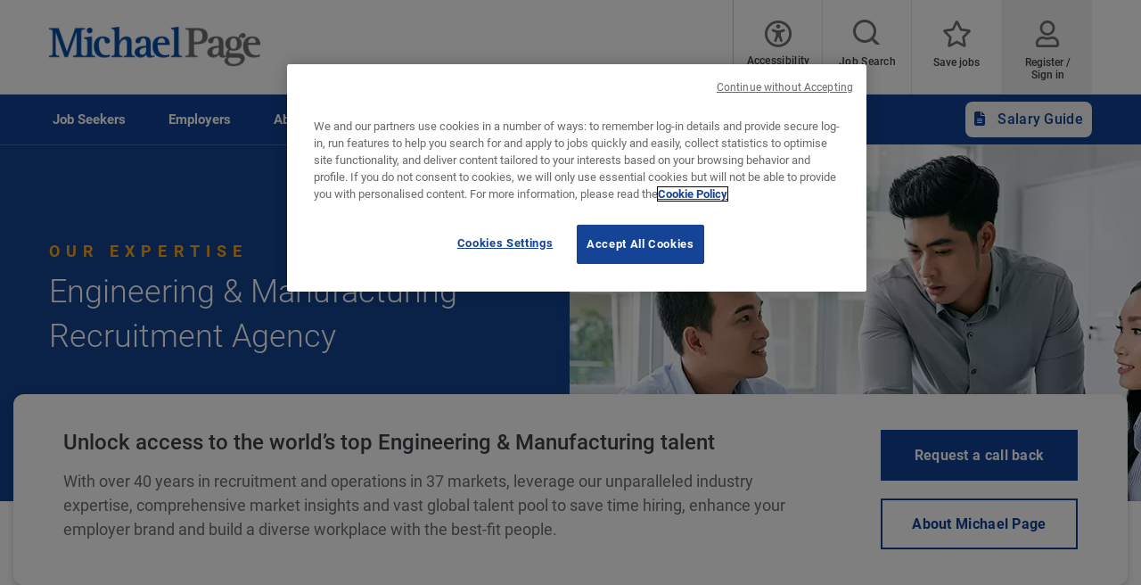

--- FILE ---
content_type: text/html; charset=UTF-8
request_url: https://www.michaelpage.com.my/recruitment-expertise/engineering-manufacturing
body_size: 26458
content:
<!DOCTYPE html><html lang="en" dir="ltr" prefix="content: http://purl.org/rss/1.0/modules/content/ dc: http://purl.org/dc/terms/ foaf: http://xmlns.com/foaf/0.1/ og: http://ogp.me/ns# rdfs: http://www.w3.org/2000/01/rdf-schema# schema: http://schema.org/ sioc: http://rdfs.org/sioc/ns# sioct: http://rdfs.org/sioc/types# skos: http://www.w3.org/2004/02/skos/core# xsd: http://www.w3.org/2001/XMLSchema# "><head><script type="text/javascript" data-name="one-trust" src="https://cdn-ukwest.onetrust.com/consent/49b1e16f-9072-495c-aec3-ff5b17188574/OtAutoBlock.js"></script><meta charset="utf-8" /><script src="/sites/michaelpage.com.my/files/google_tag/michaelpage_gtm/google_tag.script.js?t5vra5" defer></script><meta name="description" content="Transform your engineering team with Michael Page, the leading engineering recruitment agency. Connecting top-tier engineering talent with innovative companies." /><link rel="canonical" href="https://www.michaelpage.com.my/recruitment-expertise/engineering-manufacturing" /><meta property="og:site_name" content="Michael Page" /><meta property="og:type" content="website" /><meta property="og:url" content="https://www.michaelpage.com.my/recruitment-expertise/engineering-manufacturing" /><meta property="og:title" content="Engineering Manufacturing Recruitment Agency | Michael Page" /><meta property="og:image" content="https://www.michaelpage.com.my/themes/custom/mp_theme/images/sharelogo.png" /><meta name="google-site-verification" content="TAhn3jcE3Q9R719lxxddGyNykigNxq_cCrZJcHWWHs0" /><meta name="MobileOptimized" content="width" /><meta name="HandheldFriendly" content="true" /><meta name="viewport" content="width=device-width, initial-scale=1.0" /><meta http-equiv="X-UA-Compatible" content="IE=edge,chrome=1" /><link rel="alternate" hreflang="en-id" href="https://www.michaelpage.co.id/recruitment-expertise/engineering-manufacturing" /><link rel="alternate" hreflang="en-in" href="https://www.michaelpage.co.in/recruitment-expertise/engineering-manufacturing" /><link rel="alternate" hreflang="en-th" href="https://www.michaelpage.co.th/recruitment-expertise/engineering-manufacturing" /><link rel="alternate" hreflang="en-au" href="https://www.michaelpage.com.au/recruitment-expertise/engineering-manufacturing" /><link rel="alternate" hreflang="en-cn" href="https://www.michaelpage.com.cn/en/recruitment-expertise/engineering-manufacturing" /><link rel="alternate" hreflang="zh-hans-cn" href="https://www.michaelpage.com.cn/recruitment-expertise/engineering-manufacturing" /><link rel="alternate" hreflang="en-hk" href="https://www.michaelpage.com.hk/recruitment-expertise/engineering-manufacturing" /><link rel="alternate" hreflang="en-my" href="https://www.michaelpage.com.my/recruitment-expertise/engineering-manufacturing" /><link rel="alternate" hreflang="en-ph" href="https://www.michaelpage.com.ph/recruitment-expertise/engineering-manufacturing" /><link rel="alternate" hreflang="en-sg" href="https://www.michaelpage.com.sg/recruitment-expertise/engineering-manufacturing" /><link rel="alternate" hreflang="en-tw" href="https://www.michaelpage.com.tw/recruitment-expertise/engineering-manufacturing" /><link rel="alternate" hreflang="zh-hant-tw" href="https://www.michaelpage.com.tw/zh/recruitment-expertise/engineering-manufacturing" /><link rel="alternate" hreflang="en-vn" href="https://www.michaelpage.com.vn/recruitment-expertise/engineering-manufacturing" /><script type="text/javascript">!function(){
var appUrl = "https://app.formbricks.com";
var environmentId = "cmcxjh839bwqoyc01y6o4vw9o";
var t=document.createElement("script");t.type="text/javascript",t.async=!0,t.src=appUrl+"/js/formbricks.umd.cjs",t.onload=function(){window.formbricks?window.formbricks.setup({environmentId:environmentId,appUrl:appUrl}):console.error("Formbricks library failed to load properly. The formbricks object is not available.");};var e=document.getElementsByTagName("script")[0];e.parentNode.insertBefore(t,e)}();</script><script type="text/javascript">var thunderheadDataLayer = {"sector":"IS009000"}</script><link rel="icon" type="image/vnd.microsoft.icon" href="/themes/custom/mp_theme/favicon.ico" /><meta name="format-detection" content="telephone=no"><title>Manufacturing &amp; Engineering Recruitment Agency | Michael Page</title><link rel="preload" href="/themes/custom/mp_theme/fonts/roboto/roboto-v20-latin-700.woff2" as="font" type="font/woff2" crossorigin="anonymous"><link rel="preload" href="/themes/custom/mp_theme/fonts/roboto/roboto-v20-latin-regular.woff2" as="font" type="font/woff2" crossorigin="anonymous"><link rel="preload" href="/themes/custom/mp_theme/fonts/roboto/roboto-v20-latin-500.woff2" as="font" type="font/woff2" crossorigin="anonymous"><link rel="preload" href="/themes/custom/mp_theme/fonts/fa-fonts/fa-light-300.woff2" as="font" type="font/woff2" crossorigin="anonymous"><link rel="preload" href="/themes/custom/mp_theme/fonts/fa-fonts/fa-regular-400.woff2" as="font" type="font/woff2" crossorigin="anonymous"><link rel="preload" href="/themes/custom/mp_theme/fonts/fa-fonts/fa-solid-900.woff2" as="font" type="font/woff2" crossorigin="anonymous"><link rel="preload" href="/themes/custom/mp_theme/images/chevronright.svg" as="image" type="image/svg+xml"><link rel="preload" href="/themes/custom/mp_theme/images/chevronleft.svg" as="image" type="image/svg+xml"><link rel="preload" href="/themes/custom/mp_theme/images/Dropdown.svg" as="image" type="image/svg+xml"><link rel="preload" href="/themes/custom/mp_theme/images/location_icon.svg" as="image" type="image/svg+xml"><link rel="preload" href="/themes/custom/mp_theme/images/keyword_icon.svg" as="image" type="image/svg+xml"><link rel="preload" href="/themes/custom/mp_theme/images/pwa-ios-share.svg" as="image" type="image/svg+xml"><link rel="preload" href="/themes/custom/mp_theme/images/pwa-ios-a2hs.svg" as="image" type="image/svg+xml"><link rel="dns-prefetch" href="https://eu2.thunderhead.com"><link rel="dns-prefetch" href="https://www.google-analytics.com"><link rel="dns-prefetch" href="https://static.hotjar.com"><link rel="dns-prefetch" href="https://www.googletagmanager.com"><link rel="stylesheet" media="all" href="/sites/michaelpage.com.my/files/css/css_JHif8hWp4wcHkSuoIB46LrvU-zNKpZ22wPdDWpST0_w.css?delta=0&language=en&theme=mp_theme&include=[base64]" /><link rel="stylesheet" media="all" href="/webform/css/recruitment_expertise?t5vra5" /><link rel="stylesheet" media="all" href="/sites/michaelpage.com.my/files/css/css_SC6Mszlx6HE7XWG9TW6fiwDSxpQ19mCRQoV4VefsNAI.css?delta=2&language=en&theme=mp_theme&include=[base64]" /><script src="https://www.google.com/recaptcha/api.js?hl=en&amp;render=explicit&amp;onload=drupalRecaptchaOnload" async defer></script></head><body class="search-empty-result page-recruitment-expertise-engineering-manufacturing section-recruitment-expertise site-name-MP_MY i18n-en single-language desktop-with-header-scroll role--anonymous no-sidebar page-node-type-b-to-b-lead-gen"> <noscript><iframe src="https://www.googletagmanager.com/ns.html?id=GTM-45BC" height="0" width="0" style="display:none;visibility:hidden" title="Google Tag Manager technical content" tabindex="-1" aria-hidden="true"></iframe></noscript><div class="dialog-off-canvas-main-canvas" data-off-canvas-main-canvas><div class='layout-container page ' id="page-wrapper"><div id="skip" tabindex="-1"> <a href="#content"> Skip to main navigation </a></div><div id="smart-banner-region"></div><div class="header-wrapper" id="header"> <header class="content-header clearfix"><div class="overlay"></div><div class="container"> <a href="javascript:void(0);" aria-label="mobile-menu" class="mobile-menu "> <i class="fal fa-bars" aria-hidden="true"></i> <span class="hide-element">Mobile Menu</span> </a><div class="logo-container"> <a href="/" rel="home"> <img width="245" height="45" src="/themes/custom/mp_theme/logo.png" alt="Michael Page - Jobs and recruitment agency in Malaysia" /> </a></div><div id="header-region"><div class="active-lang dropdown"> <a href="#" class="active-text"> English </a></div><div class="region-wrapper region-header"><div id="block-recitemeblock" class="header-links block-reciteme 0de05d3e-8953-4e5b-870d-bac895abb339 block--text block-block-content block block-recitemeblock" data-block-plugin-id="block_content:0de05d3e-8953-4e5b-870d-bac895abb339"><div class="text__body"><div class="reciteme" style="cursor:pointer;"><button aria-label="Accessibility Tools" id="accessibilitytool"><i class="fal fa-universal-access"></i><span class="text" style="margin: 5px;" role="button">Accessibility Tools</span></button></div><style>
#block-reciteme button,
#block-recitemeblock
button, .block-reciteme button
{ padding: 0;
}
@media screen and (max-width: 767px) {
#block-reciteme button,
#block-recitemeblock
button, .block-reciteme
button { height: auto;
width: auto; min-width:
auto; margin-top: 5px;
}
}
.recite-tooltip .recite-tooltip-content button {
min-width: 0;
margin-top: 0;
}
.recite-userguide-nav-button,
.recite-tooltip .recite-tooltip-content button {
min-width: 0;
margin-top: 0;
}
</style></div></div><div id="block-headerblock" data-block-plugin-id="mp_homepage_block" class="block-mp-homepage block block-headerblock"><div class="header-links"><div class="job-search "> <button class="job-search-icon" aria-label="Job search"> <span class='text'>Job Search</span> </button></div><div class="saved-jobs "> <a href="/mypage/saved-jobs" aria-label="Save jobs"> <span class="saved-job-aria-label">Save jobs, 0 currently saved jobs</span> <span class="saved-jobs-count " aria-hidden="true"> 0 </span> <span class='text' aria-hidden="true">Save jobs</span> </a></div><div class="user-links"> <a class="user_login" href="https://www.michaelpage.com.my/mypage" aria-label="Register / Sign in"> <span class='text'>Register / Sign in</span> </a></div></div></div><div class="th-anon-job-alert block-mp-personalisation block block-thanonymousjobalertblock" data-drupal-selector="th-anon-job-alert" id="block-thanonymousjobalertblock" data-block-plugin-id="th_anony_jobalert_block"><form action="/recruitment-expertise/engineering-manufacturing" method="post" id="th-anon-job-alert" accept-charset="UTF-8"> <a href="/job_alert-anon?thunderhead-alert=1" aria-label="Create job alert" tabindex="-1" class="use-ajax create-job-alert" rel="nofollow" data-drupal-selector="edit-modal" id="edit-modal"></a><input class="th-anon-ja-submit visually-hidden button js-form-submit form-submit is-disabled" data-drupal-selector="th-anon-ja-submit" disabled="disabled" type="submit" id="th-anon-ja-submit" name="op" value="Submit" role="button" /><input autocomplete="off" data-drupal-selector="form-zf1tiujqyjxo1men4zhobt3qpqtdowh3da8ht-tx0s0" type="hidden" name="form_build_id" value="form-Zf1tiUjQYJxO1Men4zhObt3QPQtDowh3dA8hT_TX0S0" /><input data-drupal-selector="edit-th-anon-job-alert" type="hidden" name="form_id" value="th_anon_job_alert" /></form></div></div></div></div> </header></div><div class="menu-overlay"></div><div class="native_mobile"></div><div class="search-overlay-bg"></div><div id="main" class="main-wrapper"> <nav id="navigation-wrapper" class=ng-navigation-wrapper><div class="container"><div id="block-headerblock" data-block-plugin-id="mp_homepage_block" class="block-mp-homepage block block-headerblock"><div class="header-links"><div class="job-search "> <button class="job-search-icon" aria-label="Job search"> <span class='text'>Job Search</span> </button></div><div class="saved-jobs "> <a href="/mypage/saved-jobs" aria-label="Save jobs"> <span class="saved-job-aria-label">Save jobs, 0 currently saved jobs</span> <span class="saved-jobs-count " aria-hidden="true"> 0 </span> <span class='text' aria-hidden="true">Save jobs</span> </a></div><div class="user-links"> <a class="user_login" href="https://www.michaelpage.com.my/mypage" aria-label="Register / Sign in"> <span class='text'>Register / Sign in</span> </a></div></div></div><div class="region-wrapper region-navigation"> <nav role="navigation" aria-labelledby="block-ngmainnavigation-menu" id="block-ngmainnavigation" data-block-plugin-id="menu_block:ng-main-navigation" class="ng-main-navigation block block-menu navigation menu--ng-main-navigation"><h4 class="visually-hidden" id="block-ngmainnavigation-menu" role="button">NG Main Navigation</h4><div class="menu-contents"><div class="menu-primary-menu"><ul data-region="navigation" class="accordion-wrapper"><li class="primary-menu-level-0 accordion-content-wrapper"><div id="primary-nav-1" aria-controls="primary-nav-1-links" class="accordion-toggle accordion-mobile-only"> <a href="javascript:void(0);" aria-expanded="false" role="button" class="top-main-menu">Job Seekers</a> <span class="show-second-level plus-icon" aria-expanded="false" role="button" aria-label="More options about Job Seekers"></span></div><div role="region" id="primary-nav-1-links" aria-labelledby="primary-nav-1" class="accordion-content"><div class="primary-nav-wrapper"><h3 class="main-menu-title"> <i class="far fas fa-arrow-left"></i> Job Seekers</h3><div class="nav-intro-wrapper"><div class="ng-main-navigation__intro-image"> <img src="/sites/michaelpage.com.my/files/2023-04/main-nav-job-seekers-sea.jpg" width="219" height="146" alt="A man focused on his laptop searching for a job." loading="lazy" typeof="foaf:Image" /></div><div class="ng-main-navigation__intro-heading-text">Start your job search</div><div class="ng-main-navigation__intro-body"><p>Browse our jobs and apply for your next role.</p></div><div class="ng-main-navigation__intro-cta"><a href="/job-search">Find jobs</a></div></div><div class="menu-wrapper"><div class="menu-contain"><ul class="primary-menu-child-wrapper"><li class="menu-tab primary-menu-level-1 child-items"><div class="accordion-toggle accordion-mobile-only"> <a href="/job-search" title="" id="menu-name--find-a-job" name="" rel="" class="menu-tab primary-menu-level-1 child-items" target="" accesskey="" data-drupal-link-system-path="node/789"> Find a Job<span class="circle"></span> </a> <span class="show-third-level plus-icon" aria-expanded="false" role="button" aria-label="More options about Find a Job"></span></div><div role="region" class="accordion-content-1"><ul class="secondary-menu-child-wrapper"><li class="primary-menu-level-2"><div class="accordion-toggle accordion-mobile-only"> <span title="" id="menu-name--job-opportunities" name="" rel="" class="primary-menu-level-2" target="" accesskey="">Job Opportunities</span> <span class="show-fourth-level plus-icon" aria-expanded="false" role="button" aria-label="More options about Job Opportunities"></span></div><div role="region" class="accordion-content-2"><ul><li class="primary-menu-level-3"> <a href="/jobs/it" title="" id="menu-name--technology-jobs" name="" rel="" target="" accesskey="" class="primary-menu-level-3" data-drupal-link-query="{&quot;search&quot;:&quot;it&quot;}" data-drupal-link-system-path="jobs/it">Technology Jobs</a></li><li class="primary-menu-level-3"> <a href="/jobs/finance-accounting" title="" id="menu-name--finance-accounting-jobs" name="" rel="" target="" accesskey="" class="primary-menu-level-3" data-drupal-link-query="{&quot;search&quot;:&quot;finance-accounting&quot;}" data-drupal-link-system-path="jobs/finance-accounting">Finance &amp; Accounting Jobs</a></li><li class="primary-menu-level-3"> <a href="/jobs/sales" title="" id="menu-name--sales-jobs" name="" rel="" target="" accesskey="" class="primary-menu-level-3" data-drupal-link-query="{&quot;search&quot;:&quot;sales&quot;}" data-drupal-link-system-path="jobs/sales">Sales Jobs</a></li><li class="menu-header primary-menu-level-3"> <a href="/returning-malaysians" title="" id="menu-name--returning-to-malaysia" name="" rel="" class="menu-header primary-menu-level-3" target="" accesskey="" data-drupal-link-system-path="node/447551">Returning to Malaysia</a></li><li class="primary-menu-level-3"> <a href="/jobs/work-from-home" title="" id="menu-name--work-from-home-or-hybrid-jobs" name="" rel="" target="" accesskey="" class="primary-menu-level-3" data-drupal-link-query="{&quot;search&quot;:&quot;work-from-home&quot;}" data-drupal-link-system-path="jobs/work-from-home">Work from Home or Hybrid Jobs</a></li><li class="more-item-link primary-menu-level-3"> <a href="/job-search" title="" id="menu-name--view-all-jobs" name="" rel="" class="more-item-link primary-menu-level-3" target="" accesskey="" data-drupal-link-system-path="node/789">View all jobs</a></li></ul></li><li class="primary-menu-level-2"><div class="accordion-toggle accordion-mobile-only"> <span title="" id="menu-name--resources" name="" rel="" class="primary-menu-level-2" target="" accesskey="">Resources</span> <span class="show-fourth-level plus-icon" aria-expanded="false" role="button" aria-label="More options about Resources"></span></div><div role="region" class="accordion-content-2"><ul><li class="primary-menu-level-3"> <a href="/salary-guide" title="" id="menu-name--salary-guide" name="" rel="" target="" accesskey="" class="primary-menu-level-3" data-drupal-link-system-path="node/1016106">Salary Guide</a></li><li class="primary-menu-level-3"> <a href="/salary-comparison-tool" title="Cultivating a positive mindset and prioritising workplace wellness are essential at all times - and become even more important during times of crisis." id="menu-name--salary-comparison-tool" name="" rel="" target="" accesskey="" class="primary-menu-level-3" data-drupal-link-system-path="salary-comparison-tool">Salary Comparison Tool</a></li><li class="primary-menu-level-3"> <a href="/search/blogs?search=templates" title="" id="menu-name--resume-templates-more" name="" rel="" target="" accesskey="" class="primary-menu-level-3" data-drupal-link-query="{&quot;search&quot;:&quot;templates&quot;}" data-drupal-link-system-path="search/blogs">Resume Templates &amp; More</a></li><li class="primary-menu-level-3"> <a href="/mypage" title="" id="menu-name--create-an-account" name="" rel="" target="" accesskey="" class="primary-menu-level-3" data-drupal-link-system-path="mypage">Create an Account</a></li><li class="primary-menu-level-3"> <a href="/submit-your-cv" class="primary-menu-level-3" id="menu-name--submit-your-cv" data-drupal-link-system-path="submit-your-cv">Submit your CV</a></li></ul></li></ul></div></li><li class="menu-tab primary-menu-level-1 child-items"><div class="accordion-toggle accordion-mobile-only"> <a href="/jobs?contract=temp" class="menu-tab primary-menu-level-1 child-items" id="menu-name--contract-or-temp-jobs" data-drupal-link-query="{&quot;contract&quot;:&quot;temp&quot;}" data-drupal-link-system-path="jobs"> Contract or Temp Jobs<span class="circle"></span> </a> <span class="show-third-level plus-icon" aria-expanded="false" role="button" aria-label="More options about Contract or Temp Jobs"></span></div><div role="region" class="accordion-content-1"><ul class="secondary-menu-child-wrapper"><li class="primary-menu-level-2"><div class="accordion-toggle accordion-mobile-only"> <span title="" id="menu-name--view-contracting-jobs" name="" rel="" class="primary-menu-level-2" target="" accesskey="">View Contracting Jobs</span> <span class="show-fourth-level plus-icon" aria-expanded="false" role="button" aria-label="More options about View Contracting Jobs"></span></div><div role="region" class="accordion-content-2"><ul><li class="menu-header primary-menu-level-3"> <a href="/jobs/it?contract=temp" title="" id="menu-name--tech-contracting-jobs" name="" rel="" class="menu-header primary-menu-level-3" target="" accesskey="" data-drupal-link-query="{&quot;contract&quot;:&quot;temp&quot;}" data-drupal-link-system-path="jobs/it">Tech Contracting Jobs</a></li><li class="menu-header primary-menu-level-3"> <a href="/jobs/finance-accounting/finance-accounting?contract=temp" title="" id="menu-name--finance-accounting-contracting-jobs" name="" rel="" class="menu-header primary-menu-level-3" target="" accesskey="" data-drupal-link-query="{&quot;contract&quot;:&quot;temp&quot;}" data-drupal-link-system-path="jobs/finance-accounting/finance-accounting">Finance &amp; Accounting Contracting Jobs</a></li><li class="primary-menu-level-3"> <a href="/jobs/procurement-supply-chain/procurement-supply-chain?contract=temp" title="" id="menu-name--procurement-supply-chain-contracting-jobs" name="" rel="" target="" accesskey="" class="primary-menu-level-3" data-drupal-link-query="{&quot;contract&quot;:&quot;temp&quot;}" data-drupal-link-system-path="jobs/procurement-supply-chain/procurement-supply-chain">Procurement &amp; Supply Chain Contracting Jobs</a></li><li class="primary-menu-level-3"> <a href="/jobs/human-resources/human-resources?contract=temp" title="" id="menu-name--human-resources-contracting-jobs" name="" rel="" target="" accesskey="" class="primary-menu-level-3" data-drupal-link-query="{&quot;contract&quot;:&quot;temp&quot;}" data-drupal-link-system-path="jobs/human-resources/human-resources">Human Resources Contracting Jobs</a></li><li class="more-item-link primary-menu-level-3"> <a href="/jobs?contract=temp" class="more-item-link primary-menu-level-3" id="menu-name--view-all-contracting-jobs" data-drupal-link-query="{&quot;contract&quot;:&quot;temp&quot;}" data-drupal-link-system-path="jobs">View all contracting jobs</a></li></ul></li><li class="primary-menu-level-2"><div class="accordion-toggle accordion-mobile-only"> <span title="" id="menu-name--contracting-resources" name="" rel="" class="primary-menu-level-2" target="" accesskey="">Contracting Resources</span> <span class="show-fourth-level plus-icon" aria-expanded="false" role="button" aria-label="More options about Contracting Resources"></span></div><div role="region" class="accordion-content-2"><ul><li class="primary-menu-level-3"> <a href="/advice/career-advice/changing-jobs/what-are-benefits-contracting" title="" id="menu-name--7-benefits-of-working-as-a-contractor" name="" rel="" target="" accesskey="" class="primary-menu-level-3" data-drupal-link-system-path="node/2681">7 benefits of working as a contractor</a></li><li class="primary-menu-level-3"> <a href="/content/page-contracting/faqs-contractors/" title="" id="menu-name--faqs-for-contractors" name="" rel="" target="" accesskey="" class="primary-menu-level-3">FAQs for Contractors</a></li><li class="primary-menu-level-3"> <a href="/advice/career-advice/career-progression/contracting-vs-permanent-job-which-better-you" title="" id="menu-name--contracting-vs-permanent-job-which-is-better-for-you" name="" rel="" target="" accesskey="" class="primary-menu-level-3" data-drupal-link-system-path="node/65706">Contracting vs permanent job: Which is better for you?</a></li></ul></li></ul></div></li><li class="menu-tab primary-menu-level-1 child-items"><div class="accordion-toggle accordion-mobile-only"> <a href="/advice/career-advice" title="" id="menu-name--career-advice" name="" rel="" class="menu-tab primary-menu-level-1 child-items" target="" accesskey="" data-drupal-link-system-path="taxonomy/term/1251"> Career Advice<span class="circle"></span> </a> <span class="show-third-level plus-icon" aria-expanded="false" role="button" aria-label="More options about Career Advice"></span></div><div role="region" class="accordion-content-1"><ul class="secondary-menu-child-wrapper"><li class="primary-menu-level-2"><div class="accordion-toggle accordion-mobile-only"> <span title="" id="menu-name--career-tips" name="" rel="" class="primary-menu-level-2" target="" accesskey="">Career Tips</span> <span class="show-fourth-level plus-icon" aria-expanded="false" role="button" aria-label="More options about Career Tips"></span></div><div role="region" class="accordion-content-2"><ul><li class="primary-menu-level-3"> <a href="/advice/career-advice/changing-jobs" title="" id="menu-name--changing-jobs" name="" rel="" target="" accesskey="" class="primary-menu-level-3" data-drupal-link-system-path="taxonomy/term/1261">Changing Jobs</a></li><li class="primary-menu-level-3"> <a href="/advice/career-advice/career-progression" title="" id="menu-name--career-progression" name="" rel="" target="" accesskey="" class="primary-menu-level-3" data-drupal-link-system-path="taxonomy/term/1286">Career Progression</a></li><li class="primary-menu-level-3"> <a href="/advice/career-advice/interview" title="" id="menu-name--interview-tips" name="" rel="" target="" accesskey="" class="primary-menu-level-3" data-drupal-link-system-path="taxonomy/term/1271">Interview Tips</a></li><li class="primary-menu-level-3"> <a href="/advice/professions/technology" title="" id="menu-name--tech-job-descriptions" name="" rel="" target="" accesskey="" class="primary-menu-level-3" data-drupal-link-system-path="taxonomy/term/17381">Tech Job Descriptions</a></li><li class="more-item-link primary-menu-level-3"> <a href="/advice/career-advice" title="" id="menu-name--explore-all-categories" name="" rel="" class="more-item-link primary-menu-level-3" target="" accesskey="" data-drupal-link-system-path="taxonomy/term/1251">Explore all categories</a></li></ul></li><li class="primary-menu-level-2"><div class="accordion-toggle accordion-mobile-only"> <span title="" id="menu-name--most-popular-articles" name="" rel="" class="primary-menu-level-2" target="" accesskey="">Most Popular Articles</span> <span class="show-fourth-level plus-icon" aria-expanded="false" role="button" aria-label="More options about Most Popular Articles"></span></div><div role="region" class="accordion-content-2"><ul><li class="primary-menu-level-3"> <a href="/advice/career-advice/changing-jobs/resignation-letter-templates" class="primary-menu-level-3" id="menu-name--resignation-letter-templates" data-drupal-link-system-path="node/508276">Resignation letter templates</a></li><li class="menu-header primary-menu-level-3"> <a href="/advice/career-advice/career-progression/how-to-reject-a-job-offer" class="menu-header primary-menu-level-3" id="menu-name--how-to-reject-a-job-offer-by-phone-or-email" data-drupal-link-system-path="node/517651">How to reject a job offer by phone or email</a></li><li class="primary-menu-level-3"> <a href="/advice/career-advice/salary-and-negotiation/how-negotiate-higher-salary" title="" id="menu-name--how-to-negotiate-for-a-higher-salary" name="" rel="" target="" accesskey="" class="primary-menu-level-3" data-drupal-link-system-path="node/4056">How to negotiate for a higher salary</a></li><li class="primary-menu-level-3"> <a href="/advice/career-advice/resume-and-cover-letter/pros-and-cons-using-ai-write-resumes-job-seekers" title="" id="menu-name--pros-and-cons-of-using-ai-to-write-resumes" name="" rel="" class="primary-menu-level-3" target="" accesskey="" data-drupal-link-system-path="node/795591">Pros and cons of using AI to write resumes</a></li><li class="more-item-link primary-menu-level-3"> <a href="/advice" title="" id="menu-name--read-latest-articles" name="" rel="" class="more-item-link primary-menu-level-3" target="" accesskey="" data-drupal-link-system-path="advice">Read latest articles</a></li></ul></li></ul></div></li></ul></div></div></div></div></li><li class="primary-menu-level-0 accordion-content-wrapper"><div id="primary-nav-2" aria-controls="primary-nav-2-links" class="accordion-toggle accordion-mobile-only"> <a href="javascript:void(0);" aria-expanded="false" role="button" class="top-main-menu">Employers</a> <span class="show-second-level plus-icon" aria-expanded="false" role="button" aria-label="More options about Employers"></span></div><div role="region" id="primary-nav-2-links" aria-labelledby="primary-nav-2" class="accordion-content"><div class="primary-nav-wrapper"><h3 class="main-menu-title"> <i class="far fas fa-arrow-left"></i> Employers</h3><div class="nav-intro-wrapper"><div class="ng-main-navigation__intro-image"> <img src="/sites/michaelpage.com.my/files/2023-04/main-nav-employers-sea.jpg" width="219" height="146" alt="A formally dressed man next to a window smiling at the camera." loading="lazy" typeof="foaf:Image" /></div><div class="ng-main-navigation__intro-heading-text">Ready to recruit</div><div class="ng-main-navigation__intro-body"><p>The right candidate is just a few clicks away.</p></div><div class="ng-main-navigation__intro-cta"><a href="/request-call-back">Request a call back</a></div></div><div class="menu-wrapper"><div class="menu-contain"><ul class="primary-menu-child-wrapper"><li class="menu-tab primary-menu-level-1 child-items"><div class="accordion-toggle accordion-mobile-only"> <a href="/recruitment-expertise" title="" id="menu-name--looking-to-hire" name="" rel="" class="menu-tab primary-menu-level-1 child-items" target="" accesskey="" data-drupal-link-system-path="node/847146"> Looking to Hire?<span class="circle"></span> </a> <span class="show-third-level plus-icon" aria-expanded="false" role="button" aria-label="More options about Looking to Hire?"></span></div><div role="region" class="accordion-content-1"><ul class="secondary-menu-child-wrapper"><li class="primary-menu-level-2"><div class="accordion-toggle accordion-mobile-only"> <span title="" id="menu-name--looking-for-talent-in" name="" rel="" class="primary-menu-level-2" target="" accesskey="">Looking for Talent in</span> <span class="show-fourth-level plus-icon" aria-expanded="false" role="button" aria-label="More options about Looking for Talent in"></span></div><div role="region" class="accordion-content-2"><ul><li class="primary-menu-level-3"> <a href="/recruitment-expertise/banking-financial-services" title="" id="menu-name--banking-financial-services" name="" rel="" target="" accesskey="" class="primary-menu-level-3" data-drupal-link-system-path="node/852406">Banking &amp; Financial Services</a></li><li class="primary-menu-level-3"> <a href="/recruitment-expertise/engineering-manufacturing" title="" id="menu-name--engineering-manufacturing-" name="" rel="" target="" accesskey="" class="primary-menu-level-3 is-active" data-drupal-link-system-path="node/848276" aria-current="page">Engineering &amp; Manufacturing </a></li><li class="primary-menu-level-3"> <a href="/recruitment-expertise/finance-accounting" title="" id="menu-name--finance-accounting" name="" rel="" target="" accesskey="" class="primary-menu-level-3" data-drupal-link-system-path="node/848311">Finance &amp; Accounting</a></li><li class="primary-menu-level-3"> <a href="/recruitment-expertise/human-resources" title="" id="menu-name--human-resources" name="" rel="" target="" accesskey="" class="primary-menu-level-3" data-drupal-link-system-path="node/848316">Human Resources</a></li><li class="more-item-link primary-menu-level-3"> <a href="/recruitment-expertise" title="" id="menu-name--our-areas-of-expertise" name="" rel="" class="more-item-link primary-menu-level-3" target="" accesskey="" data-drupal-link-system-path="node/847146">Our areas of expertise</a></li></ul></li><li class="primary-menu-level-2"><div class="accordion-toggle accordion-mobile-only"> <span title="" id="menu-name--our-competitive-advantages" name="" rel="" class="primary-menu-level-2" target="" accesskey="">Our Competitive Advantages</span> <span class="show-fourth-level plus-icon" aria-expanded="false" role="button" aria-label="More options about Our Competitive Advantages"></span></div><div role="region" class="accordion-content-2"><ul><li class="primary-menu-level-3"> <a href="/recruitment-services/candidate-verification" title="" id="menu-name--candidate-verification" name="" rel="" target="" accesskey="" class="primary-menu-level-3" data-drupal-link-system-path="node/5041">Candidate Verification</a></li><li class="primary-menu-level-3"> <a href="/recruitment-services/our-sourcing-methodology" title="" id="menu-name--our-sourcing-methodology" name="" rel="" target="" accesskey="" class="primary-menu-level-3" data-drupal-link-system-path="node/4756">Our Sourcing Methodology</a></li><li class="primary-menu-level-3"> <a href="/recruitment-expertise/executive-search" title="" id="menu-name--executive-search" name="" rel="" target="" accesskey="" class="primary-menu-level-3" data-drupal-link-system-path="node/848286">Executive Search</a></li><li class="primary-menu-level-3"> <a href="https://www.pageresourcing.com/contact/malaysia-en" title="" id="menu-name--recruitment-outsourcing" name="" rel="" class="primary-menu-level-3" target="" accesskey="">Recruitment Outsourcing</a></li><li class="primary-menu-level-3"> <a href="/reachtalent" title="" id="menu-name--job-advertising-reachtalent" name="" rel="" target="" accesskey="" class="primary-menu-level-3" data-drupal-link-system-path="node/5731">Job advertising: ReachTalent</a></li><li class="primary-menu-level-3"> <a href="/contact#reviews" title="" id="menu-name--google-reviews" name="" rel="" target="" accesskey="" class="primary-menu-level-3" data-drupal-link-system-path="node/578411">Google Reviews</a></li></ul></li></ul></div></li><li target="_blank" class="menu-tab primary-menu-level-1 child-items"><div class="accordion-toggle accordion-mobile-only"> <a href="https://www.michaelpage.com.my/content/page-contracting/" target="_blank" class="menu-tab primary-menu-level-1 child-items" id="menu-name--contracting"> Contracting<span class="circle"></span> </a> <span class="show-third-level plus-icon" aria-expanded="false" role="button" aria-label="More options about Contracting"></span></div><div role="region" class="accordion-content-1"><ul class="secondary-menu-child-wrapper"><li class="primary-menu-level-2"><div class="accordion-toggle accordion-mobile-only"> <span title="" id="menu-name--our-expertise-in-contracting" name="" rel="" class="primary-menu-level-2" target="" accesskey="">Our Expertise in Contracting</span> <span class="show-fourth-level plus-icon" aria-expanded="false" role="button" aria-label="More options about Our Expertise in Contracting"></span></div><div role="region" class="accordion-content-2"><ul><li target="_blank" class="primary-menu-level-3"> <a href="https://www.michaelpage.com.my/content/page-contracting/" target="_blank" class="primary-menu-level-3" id="menu-name--page-contracting">Page Contracting</a></li><li class="primary-menu-level-3"> <a href="/content/page-contracting/insights/" title="" id="menu-name--hiring-contractors-free-guide" name="" rel="" target="" accesskey="" class="primary-menu-level-3">Hiring Contractors - Free Guide</a></li></ul></li><li class="primary-menu-level-2"><div class="accordion-toggle accordion-mobile-only"> <span title="" id="menu-name--contracting-resources--2" name="" rel="" class="primary-menu-level-2" target="" accesskey="">Contracting Resources</span> <span class="show-fourth-level plus-icon" aria-expanded="false" role="button" aria-label="More options about Contracting Resources"></span></div><div role="region" class="accordion-content-2"><ul><li class="primary-menu-level-3"> <a href="/advice/management-advice/hiring/benefits-hiring-contract-workers" title="" id="menu-name--why-hire-contract-talent" name="" rel="" target="" accesskey="" class="primary-menu-level-3" data-drupal-link-system-path="node/438391">Why hire contract talent?</a></li><li class="primary-menu-level-3"> <a href="/advice/management-advice/hiring/powerful-tips-attract-and-retain-contract-talent" title="" id="menu-name--powerful-tips-to-attract-and-retain-contract-talent" name="" rel="" target="" accesskey="" class="primary-menu-level-3" data-drupal-link-system-path="node/530591">Powerful tips to attract and retain contract talent</a></li><li class="primary-menu-level-3"> <a href="/advice/management-advice/hiring/should-you-hire-contractor-your-company" title="" id="menu-name--should-you-hire-a-contractor-for-your-company" name="" rel="" target="" accesskey="" class="primary-menu-level-3" data-drupal-link-system-path="node/447956">Should you hire a contractor for your company?</a></li></ul></li></ul></div></li><li class="menu-tab primary-menu-level-1 child-items"><div class="accordion-toggle accordion-mobile-only"> <a href="/advice/market-insights" title="" id="menu-name--reports-and-resources" name="" rel="" class="menu-tab primary-menu-level-1 child-items" target="" accesskey="" data-drupal-link-system-path="taxonomy/term/1341"> Reports and Resources<span class="circle"></span> </a> <span class="show-third-level plus-icon" aria-expanded="false" role="button" aria-label="More options about Reports and Resources"></span></div><div role="region" class="accordion-content-1"><ul class="secondary-menu-child-wrapper"><li class="menu-header primary-menu-level-2"><div class="accordion-toggle accordion-mobile-only"> <span title="" id="menu-name--page-insights" name="" rel="" class="menu-header primary-menu-level-2" target="" accesskey="">Page Insights</span> <span class="show-fourth-level plus-icon" aria-expanded="false" role="button" aria-label="More options about Page Insights"></span></div><div role="region" class="accordion-content-2"><ul><li class="primary-menu-level-3"> <a href="/salary-guide" title="" id="menu-name--salary-guide--2" name="" rel="" target="" accesskey="" class="primary-menu-level-3" data-drupal-link-system-path="node/1016106">Salary Guide</a></li><li class="primary-menu-level-3"> <a href="/salary-benchmark-tool" title="" id="menu-name--salary-benchmark-tool" name="" rel="" target="" accesskey="" class="primary-menu-level-3" data-drupal-link-system-path="salary-benchmark-tool">Salary Benchmark Tool</a></li><li class="primary-menu-level-3"> <a href="/talent-trends" class="primary-menu-level-3" id="menu-name--talent-trends" data-drupal-link-system-path="node/1050301">Talent Trends</a></li><li class="primary-menu-level-3"> <a href="/advice/market-insights" title="" id="menu-name--market-insights" name="" rel="" target="" accesskey="" class="primary-menu-level-3" data-drupal-link-system-path="taxonomy/term/1341">Market Insights</a></li><li class="primary-menu-level-3"> <a href="/gender-decoder" class="primary-menu-level-3" id="menu-name--gender-decoder-tool" data-drupal-link-system-path="gender-decoder">Gender Decoder Tool</a></li></ul></li><li class="primary-menu-level-2"><div class="accordion-toggle accordion-mobile-only"> <span title="" id="menu-name--management-advice" name="" rel="" class="primary-menu-level-2" target="" accesskey="">Management Advice</span> <span class="show-fourth-level plus-icon" aria-expanded="false" role="button" aria-label="More options about Management Advice"></span></div><div role="region" class="accordion-content-2"><ul><li class="primary-menu-level-3"> <a href="/advice/management-advice/leadership" title="" id="menu-name--leadership" name="" rel="" target="" accesskey="" class="primary-menu-level-3" data-drupal-link-system-path="taxonomy/term/1301">Leadership</a></li><li class="primary-menu-level-3"> <a href="/advice/management-advice/hiring" title="" id="menu-name--hiring" name="" rel="" target="" accesskey="" class="primary-menu-level-3" data-drupal-link-system-path="taxonomy/term/1306">Hiring</a></li><li class="primary-menu-level-3"> <a href="/advice/management-advice/engagement-and-retention" title="" id="menu-name--engagement-and-retention" name="" rel="" target="" accesskey="" class="primary-menu-level-3" data-drupal-link-system-path="taxonomy/term/1316">Engagement and Retention</a></li><li class="primary-menu-level-3"> <a href="/advice/management-advice/diversity-and-inclusion" title="" id="menu-name--diversity-and-inclusion" name="" rel="" target="" accesskey="" class="primary-menu-level-3" data-drupal-link-system-path="taxonomy/term/1346">Diversity and Inclusion</a></li><li class="more-item-link primary-menu-level-3"> <a href="/advice/management-advice" title="" id="menu-name--explore-all-categories--2" name="" rel="" class="more-item-link primary-menu-level-3" target="" accesskey="" data-drupal-link-system-path="taxonomy/term/1256">Explore all categories</a></li></ul></li></ul></div></li></ul></div></div></div></div></li><li class="primary-menu-level-0 accordion-content-wrapper"><div id="primary-nav-3" aria-controls="primary-nav-3-links" class="accordion-toggle accordion-mobile-only"> <a href="javascript:void(0);" aria-expanded="false" role="button" class="top-main-menu">About</a> <span class="show-second-level plus-icon" aria-expanded="false" role="button" aria-label="More options about About"></span></div><div role="region" id="primary-nav-3-links" aria-labelledby="primary-nav-3" class="accordion-content"><div class="primary-nav-wrapper"><h3 class="main-menu-title"> <i class="far fas fa-arrow-left"></i> About</h3><div class="nav-intro-wrapper"><div class="ng-main-navigation__intro-image"> <img src="/sites/michaelpage.com.my/files/2023-04/main-nav-about-seai.jpg" width="219" height="146" alt="Two business man shaking hands." loading="lazy" typeof="foaf:Image" /></div><div class="ng-main-navigation__intro-heading-text">Start your career with us</div><div class="ng-main-navigation__intro-body"><p>PageGroup changes lives for people through creating opportunity to reach potential.</p></div><div class="ng-main-navigation__intro-cta"><a href="/recruitment-jobs/apply">Apply now</a></div></div><div class="menu-wrapper"><div class="menu-contain"><ul class="primary-menu-child-wrapper"><li class="menu-tab primary-menu-level-1 child-items"><div class="accordion-toggle accordion-mobile-only"> <a href="/about-us" title="" id="menu-name--about-michael-page" name="" rel="" class="menu-tab primary-menu-level-1 child-items" target="" accesskey="" data-drupal-link-system-path="node/64781"> About Michael Page<span class="circle"></span> </a> <span class="show-third-level plus-icon" aria-expanded="false" role="button" aria-label="More options about About Michael Page"></span></div><div role="region" class="accordion-content-1"><ul class="secondary-menu-child-wrapper"><li class="primary-menu-level-2"><div class="accordion-toggle accordion-mobile-only"> <span title="" id="menu-name--our-success" name="" rel="" class="primary-menu-level-2" target="" accesskey="">Our Success</span> <span class="show-fourth-level plus-icon" aria-expanded="false" role="button" aria-label="More options about Our Success"></span></div><div role="region" class="accordion-content-2"><ul><li class="primary-menu-level-3"> <a href="/about-us/media-releases" title="" id="menu-name--media-releases" name="" rel="" target="" accesskey="" class="primary-menu-level-3" data-drupal-link-system-path="news-and-research">Media Releases</a></li><li class="primary-menu-level-3"> <a href="/about-us/reviews" title="" id="menu-name--reviews" name="" rel="" target="" accesskey="" class="primary-menu-level-3" data-drupal-link-system-path="node/65771">Reviews</a></li><li class="primary-menu-level-3"> <a href="/about-us/awards" title="" id="menu-name--awards" name="" rel="" target="" accesskey="" class="primary-menu-level-3" data-drupal-link-system-path="node/5411">Awards</a></li></ul></li><li class="primary-menu-level-2"><div class="accordion-toggle accordion-mobile-only"> <span title="" id="menu-name--our-brands" name="" rel="" class="primary-menu-level-2" target="" accesskey="">Our Brands</span> <span class="show-fourth-level plus-icon" aria-expanded="false" role="button" aria-label="More options about Our Brands"></span></div><div role="region" class="accordion-content-2"><ul><li class="primary-menu-level-3"> <a href="/about-us" title="" id="menu-name--about-pagegroup" name="" rel="" target="" accesskey="" class="primary-menu-level-3" data-drupal-link-system-path="node/64781">About PageGroup</a></li><li class="primary-menu-level-3"> <a href="https://www.pageexecutive.com" title="" id="menu-name--page-executive" name="" rel="" class="primary-menu-level-3" target="" accesskey="">Page Executive</a></li><li class="menu-header primary-menu-level-3"> <a href="https://www.pageresourcing.com/contact/malaysia-en" title="" id="menu-name--page-resourcing" name="" rel="" class="menu-header primary-menu-level-3" target="" accesskey="">Page Resourcing</a></li></ul></li></ul></div></li><li class="menu-tab primary-menu-level-1 child-items"><div class="accordion-toggle accordion-mobile-only"> <a href="/recruitment-jobs" title="" id="menu-name--careers-with-pagegroup" name="" rel="" class="menu-tab primary-menu-level-1 child-items" target="" accesskey="" data-drupal-link-system-path="node/5641"> Careers with PageGroup<span class="circle"></span> </a> <span class="show-third-level plus-icon" aria-expanded="false" role="button" aria-label="More options about Careers with PageGroup"></span></div><div role="region" class="accordion-content-1"><ul class="secondary-menu-child-wrapper"><li class="primary-menu-level-2"><div class="accordion-toggle accordion-mobile-only"> <span title="" id="menu-name--join-pagegroup" name="" rel="" class="primary-menu-level-2" target="" accesskey="">Join PageGroup</span> <span class="show-fourth-level plus-icon" aria-expanded="false" role="button" aria-label="More options about Join PageGroup"></span></div><div role="region" class="accordion-content-2"><ul><li class="primary-menu-level-3"> <a href="/recruitment-jobs/why-choose-us" class="primary-menu-level-3" id="menu-name--why-choose-us" data-drupal-link-system-path="node/5651">Why choose us?</a></li><li class="primary-menu-level-3"> <a href="/recruitment-jobs/your-role-here" class="primary-menu-level-3" id="menu-name--your-role-here" data-drupal-link-system-path="node/5656">Your role here</a></li><li class="primary-menu-level-3"> <a href="/recruitment-jobs/use-your-skills" class="primary-menu-level-3" id="menu-name--use-your-skills" data-drupal-link-system-path="node/5661">Use your skills</a></li><li class="primary-menu-level-3"> <a href="/recruitment-jobs/faqs" class="primary-menu-level-3" id="menu-name--faqs" data-drupal-link-system-path="node/5666">FAQs</a></li><li class="primary-menu-level-3"> <a href="/recruitment-jobs/apply" class="primary-menu-level-3" id="menu-name--apply-now" data-drupal-link-system-path="node/5696">Apply now</a></li></ul></li></ul></div></li></ul></div></div></div></div></li><li class="primary-menu-level-0 accordion-content-wrapper"><div id="primary-nav-4" aria-controls="primary-nav-4-links" class="accordion-toggle accordion-mobile-only"> <a href="javascript:void(0);" aria-expanded="false" role="button" class="top-main-menu">Contact</a> <span class="show-second-level plus-icon" aria-expanded="false" role="button" aria-label="More options about Contact"></span></div><div role="region" id="primary-nav-4-links" aria-labelledby="primary-nav-4" class="accordion-content"><div class="primary-nav-wrapper"><h3 class="main-menu-title"> <i class="far fas fa-arrow-left"></i> Contact</h3><div class="nav-intro-wrapper"><div class="ng-main-navigation__intro-image"> <img src="/sites/michaelpage.com.my/files/2023-04/main-nav-contact-sea.jpg" width="219" height="146" alt="A man working at a kitchen counter smiling at the camera." loading="lazy" typeof="foaf:Image" /></div><div class="ng-main-navigation__intro-heading-text">Contact us today</div><div class="ng-main-navigation__intro-body"><p>If you have any questions, we’re here to help.</p></div><div class="ng-main-navigation__intro-cta"><a href="/contact">Contact us</a></div></div><div class="menu-wrapper"><div class="menu-contain"><ul class="primary-menu-child-wrapper"><li class="menu-tab primary-menu-level-1 child-items"><div class="accordion-toggle accordion-mobile-only"> <a href="/contact" title="" id="menu-name--contact-us" name="" rel="" class="menu-tab primary-menu-level-1 child-items" target="" accesskey="" data-drupal-link-system-path="node/578411"> Contact us<span class="circle"></span> </a> <span class="show-third-level plus-icon" aria-expanded="false" role="button" aria-label="More options about Contact us"></span></div><div role="region" class="accordion-content-1"><ul class="secondary-menu-child-wrapper"><li class="primary-menu-level-2"><div class="accordion-toggle accordion-mobile-only"> <span title="" id="menu-name--get-in-touch" name="" rel="" class="primary-menu-level-2" target="" accesskey="">Get in Touch</span> <span class="show-fourth-level plus-icon" aria-expanded="false" role="button" aria-label="More options about Get in Touch"></span></div><div role="region" class="accordion-content-2"><ul><li class="primary-menu-level-3"> <a href="/request-call-back" title="" id="menu-name--looking-to-hire--2" name="" rel="" target="" accesskey="" class="primary-menu-level-3" data-drupal-link-system-path="node/845216">Looking to hire?</a></li><li class="primary-menu-level-3"> <a href="/submit-feedback" title="" id="menu-name--feedback" name="" rel="" target="" accesskey="" class="primary-menu-level-3" data-drupal-link-system-path="node/64771">Feedback</a></li></ul></li><li class="primary-menu-level-2"><div class="accordion-toggle accordion-mobile-only"> <span title="" id="menu-name--find-our-offices-" name="" rel="" class="primary-menu-level-2" target="" accesskey="">Find Our Offices </span> <span class="show-fourth-level plus-icon" aria-expanded="false" role="button" aria-label="More options about Find Our Offices "></span></div><div role="region" class="accordion-content-2"><ul><li class="primary-menu-level-3"> <a href="/contact-us-kuala-lumpur" title="" id="menu-name--kuala-lumpur" name="" rel="" target="" accesskey="" class="primary-menu-level-3" data-drupal-link-system-path="node/578371">Kuala Lumpur</a></li><li class="primary-menu-level-3"> <a href="/contact-us-page-contracting" title="" id="menu-name--page-contracting--2" name="" rel="" target="" accesskey="" class="primary-menu-level-3" data-drupal-link-system-path="node/578386">Page Contracting</a></li></ul></li></ul></div></li></ul></div></div></div></div></li></ul></div></div></nav><div id="block-mp-theme-talenttrendsmenu" data-block-plugin-id="block_content:50a04048-843e-4660-a19e-eb4509d589fe" class="50a04048-843e-4660-a19e-eb4509d589fe block--text block-block-content block block-mp-theme-talenttrendsmenu"><div class="text__body"><div class="salary-guide-cta"><a href="/salary-guide"><button class="salary-guide-button"><em><i class=" fa-solid fa-file-lines">&nbsp;</i></em>Salary Guide</button></a></div><style type="text/css">
button.salary-guide-button {
margin-top: 8px !important;
}
.salary-guides-menu {
float: right;
}
.block-mp_theme_talenttrendsmenu {
background: none !important;
padding: 0 !important;
margin: 0 !important;
width: auto !important;
float: right;
}
.page-advice-topics .region-wrapper .ng-main-navigation {
width: auto;
display: block;
}
.salary-guide-cta .salary-guide-button {
background-color: #f5f5f7;
color: #124395;
border: 0px;
border-top: -2px;
border-bottom: 2px;
border-radius: 8px;
padding: 8px 10px;
font-size: 16px;
text-align: center;
cursor: pointer;
min-width: 10px;
float: right;
margin-top: 6px;
margin-bottom: 10px;
}
.salary-guide-cta .salary-guide-button i {
margin-right: 10px;
}
.salary-guide-button:hover,
.salary-guide-button:focus {
background-color: #ffffff;
box-shadow: 0 6px 12px rgba(0, 0, 0, 0.3);
border-color: #124395;
}
@media only screen and (max-width: 1023px) {
.salary-guide-cta .salary-guide-button:hover::after {
display: none;
}
.show-second-level.plus-icon {
padding: 21px 24px 16px;
right: 0;
top: 0;
position: absolute;
cursor: pointer;
}
.show-second-level.plus-icon::before {
font-family: "Font Awesome 5 Pro";
content: "\f061";
color: #124395;
display: inline-block;
font-size: 18px;
margin-right: 0px;
text-rendering: auto;
-webkit-font-smoothing: antialiased;
font-weight: 400;
}
#block-mp_theme_talenttrendsmenu {
clear: both;
float: none;
}
.salary-guide-cta {
float: none;
position: relative;
}
.salary-guide-cta .salary-guide-button {
color: rgba(0,0,0,0.85);
text-align: left;
font-weight: normal;
font-size: 18px;
max-width: initial;
border-radius: 6px;
padding: 21px 24px 22px;
background: #fff;
}
}</style></div></div></div></div> </nav><div class="banner banner-cta"><hr><div class="region-wrapper region-banner"><div id="block-mpbannerblock" data-block-plugin-id="mp_banner_block" class="block-mp-utilities block block-mpbannerblock"><div class="mp-banner-block-wrapper "><div class="banner-image" style="background-image: url(https://www.michaelpage.com.my/sites/michaelpage.com.my/files/styles/webp/public/2023-11/DISCIPLINE-HEADER-MP_APAC-engineering-manufacturing.jpg.jpeg.webp?itok=HeWq64lT)"><div class="container"><div class="banner-header "><h1 class="banner-text long-text-title"><p>Engineering &amp; Manufacturing Recruitment Agency</p></h1><div class="banner-sub-text"> <strong>Our Expertise</strong></div></div></div></div></div></div><div class="views-exposed-form views-exposed-form-job-search-page job-search-form job-search-rounded job_search-page_1 block-views block block-exposedformjob-searchpage-1" novalidate="novalidate" data-drupal-selector="views-exposed-form-job-search-page-1" id="block-exposedformjob-searchpage-1" data-block-plugin-id="views_exposed_filter_block:job_search-page_1"><div class="block-exposedformjob"><form action="/jobs" method="get" id="views-exposed-form-job-search-page-1" accept-charset="UTF-8"><div class='search-mobile-header'>Search</div><div class='keyword-wrapper'><div class="js-form-item form-item js-form-type-textfield form-item-search js-form-item-search form-no-label"> <label for="edit-search" class="visually-hidden">Job title</label> <input placeholder="Job title" role="textbox" data-drupal-selector="edit-search" class="form-autocomplete form-text" data-autocomplete-path="/mp-search-autocomplete/search" data-msg-maxlength="This field field has a maximum length of 128." type="text" id="edit-search" name="search" value="" size="30" maxlength="128" /></div><div class="input-clear-button keyword-clear-button"><i class="fal fa-times"></i></div></div><div class='location-wrapper'><div class="js-form-item form-item js-form-type-textfield form-item-location js-form-item-location form-no-label"> <label for="edit-location--2" class="visually-hidden">Location</label> <input placeholder="Region, city..." role="textbox" data-drupal-selector="edit-location" class="form-autocomplete form-text" data-autocomplete-path="/mp-search-autocomplete/location" data-msg-maxlength="This field field has a maximum length of 128." type="text" id="edit-location--2" name="location" value="" size="30" maxlength="128" /></div><div class="input-clear-button location-clear-button"><i class="fal fa-times"></i></div></div><div class="js-form-item form-item js-form-type-select form-item-sort-by js-form-item-sort-by form-no-label"> <label for="edit-sort-by" class="visually-hidden">Sort by</label> <select class="visually-hidden form-select" data-drupal-selector="edit-sort-by" id="edit-sort-by" name="sort_by" role="select"><option value="relevance" selected="selected">Relevance</option><option value="most_recent">Changed</option><option value="max_to_min">Salary Max Base</option><option value="min_to_max">Salary Min Base</option></select></div><div class="js-form-item form-item js-form-type-select form-item-field-job-salary-min js-form-item-field-job-salary-min form-no-label"> <label for="edit-field-job-salary-min" class="visually-hidden">Salary Min</label> <select data-drupal-selector="edit-field-job-salary-min" id="edit-field-job-salary-min" name="field_job_salary_min" class="form-select" role="select"><option value="-1" selected="selected">Salary min</option><option value="0">0</option><option value="4">4k</option><option value="6">6k</option><option value="8">8k</option><option value="10">10k</option><option value="12">12k</option><option value="14">14k</option><option value="16">16k</option><option value="18">18k</option><option value="22">22k</option><option value="26">26k</option><option value="30">30k+</option></select></div><div class="js-form-item form-item js-form-type-select form-item-field-job-salary-max js-form-item-field-job-salary-max form-no-label"> <label for="edit-field-job-salary-max" class="visually-hidden">Salary Max</label> <select data-drupal-selector="edit-field-job-salary-max" id="edit-field-job-salary-max" name="field_job_salary_max" class="form-select" role="select"><option value="-1" selected="selected">Salary max</option><option value="0">0</option><option value="4">4k</option><option value="6">6k</option><option value="8">8k</option><option value="10">10k</option><option value="12">12k</option><option value="14">14k</option><option value="16">16k</option><option value="18">18k</option><option value="22">22k</option><option value="26">26k</option><option value="30">30k+</option></select></div><div data-drupal-selector="edit-actions" class="form-actions js-form-wrapper form-wrapper" id="edit-actions--3"><input data-views-ajax-submit-disabled aria-label="Search" name="Search" role="button" data-drupal-selector="edit-submit-job-search" type="submit" id="edit-submit-job-search" value="Search" class="button js-form-submit form-submit" /><a class='search-form-cancel mobile' href='#'>Cancel</a></div></form> <a class="search-form-cancel desktop" href="#">Cancel</a></div></div><div id="block-mp-theme-recruitmentexpertisepagecsscode" data-block-plugin-id="block_content:c6d6a890-1e43-44eb-b064-7c1881f01788" class="c6d6a890-1e43-44eb-b064-7c1881f01788 block--text block-block-content block block-mp-theme-recruitmentexpertisepagecsscode"><div class="text__body"><style>
body[class*='page-recruitment-expertise-'] .banner-text
{
display: block;
}
</style></div></div></div><div class="jobseeker-employer-component-top"><div class="container"><div class="paragraph paragraph--type--from-library paragraph--view-mode--full"><div class="paragraphs_library_item__paragraphs"><div class="paragraph paragraph--type--job-seeker-employer-cta-main paragraph--view-mode--default"><div class="job_seeker_employer_cta_main__job-seeker-employer-main"><ul><li><div class="paragraph job-seeker-employer-cta paragraph--view-mode--default"><div class="employer-jobseeker-description"><h3 class="employer-jobseeker-title">Unlock access to the world’s top Engineering &amp; Manufacturing talent</h3><p>With over 40 years in recruitment and operations in 37 markets, leverage our unparalleled industry expertise, comprehensive market insights and vast global talent pool to save time hiring, enhance your employer brand and build a diverse workplace with the best-fit people.</p></div><div class="employer-jobseeker-buttons-wrapper"><div class="employer-jobseeker-secondary-button employer-jobseeker-buttons"> <a href="/about-us" class="btn-secondary-blue" role="button"> About Michael Page </a></div><div class="employer-jobseeker-primary-button employer-jobseeker-buttons"> <a href="#callbackform" class="btn-primary" role="button"> Request a call back </a></div></div></div></li></ul></div></div></div></div></div></div></div><div class="col-lg-12 page-header"><div class="container"></div></div><div class="container main-contianer banner-cta"><div id="content-wrapper"> <section class="single-col" id="content" ><div id="content-header"></div><div id="content-area"><div class="region-wrapper region-content"><div id="block-mp-theme-content" data-block-plugin-id="system_main_block" class="block-system block block-mp-theme-content"> <article about="/recruitment-expertise/engineering-manufacturing" class="node"><div class="content"><div class="b_to_b_lead_gen__body"><style type="text/css">.page-node-type-contact-us-page .banner .mp-banner-block-wrapper .banner-header .banner-text p, .page-node-type-b-to-b-lead-gen .banner .mp-banner-block-wrapper .banner-header .banner-text p {
font-weight: 300;
font-size: 36px;
margin: 0;
color: #ffffff;
line-height: 50px;
max-width: 520px;
}
@media screen and (max-width: 1023px) and (min-width: 768px) {
.page-node-type-contact-us-page .banner .mp-banner-block-wrapper .banner-header .banner-text p, .page-node-type-b-to-b-lead-gen .banner .mp-banner-block-wrapper .banner-header .banner-text p {
font-size: 40px;
line-height: 50px;
}
}
@media only screen and (max-width: 767px) {
.page-node-type-contact-us-page .banner .mp-banner-block-wrapper .banner-image, .page-node-type-b-to-b-lead-gen .banner .mp-banner-block-wrapper .banner-image {
height: 208px;
}
.page-node-type-contact-us-page .banner .mp-banner-block-wrapper .banner-header .banner-text p, .page-node-type-b-to-b-lead-gen .banner .mp-banner-block-wrapper .banner-header .banner-text p {
font-size: 26px;
line-height: 40px;
}
}
.n-sections{max-width: 950px; margin:0 auto; margin-top: 0px; margin-bottom: 0px; padding-bottom:20px; position:relative;}
.n-row{ display:flex; }
.n-col-3{ width: 33%; margin: 0 !important ; text-align: center; }
.n-col-2{ width: 50%; margin: 0 !important ;  }
.n-text-left, .n-text-left p, .n-text-left h2{
text-align:left !important;
}
.n-text-center, .n-text-center p, .n-text-center h2{
text-align:center !important;
}
.n-mp-btn, .n-sections a.n-mp-btn{
color: #ffffff !important;
text-decoration: none !important;
Background:#7443EB;
border: 0;
width: auto;
display: inline-block;
padding: 18px 30px;
border-radius: 50px;
cursor:pointer;
font-size: 18px;
box-shadow: 10px 10px 20px rgba(71, 77, 111, 0.3), -10px -10px 20px rgba(255, 255, 255, 0.8);
transition: all 0.3s ease 0s;
}
.n-mp-btn:hover{
Background: #643ACA !important;
transform: translateY(-4px);
}
.n-outline-btn{
color: #124395 !important;
text-decoration: none !important;
border: 1px solid #124395;
width: auto;
display: inline-block;
padding: 13px 30px;
border-radius: 50px;
cursor:pointer;
}
.n-outline-btn:hover{
Background:rgba{0, 0, 0, 0.2}
}
.n-card-shadow{
background: #ECEEF8;
box-shadow: 4px 4px 8px rgba(71, 77, 111, 0.3), -4px -4px 8px rgba(255, 255, 255, 0.8);
border-radius: 24px;
padding:48px;
}
.n-color-card-purple-1{
background-color:#7343ec;
}
.n-color-card-purple-1 p{
color:#ffffff !important;
font-weight:300;
}
.n-color-card-purple-1 h2{
color: #ffffff !important;
margin-top: 0 !important;
margin-bottom: 20px !important;
font-weight:300;
}
@media (max-width: 767px){
.page-node-type-work-for-us section#content{
padding: 0px !important;
}
.n-sections {
margin-left: 15px !important;
margin-right: 15px !important;
}
.page-node-type-work-for-us #content-area {
padding-top:0 !important;
}
}
</style><style type="text/css">
.n-cta-row{
margin:0 -15px;
}
.n-col-3.n-cta-btns, .n-col-2.n-cta-btns{
padding: 40px;
border-radius: 20px;
margin-right: 20px !important;
box-shadow: 4px 4px 8px rgba(71, 77, 111, 0.3), -4px -4px 8px rgba(255, 255, 255, 0.8);
background: #ECEEF8;
margin-left: 20px !important;
box-sizing: border-box;
}
.n-sections a{
text-decoration: none;
color: #124395 !important;
font-weight: 500;
text-align:center
}
.n-sections a.n-large{
font-size: 20px;
}
.n-sections p{
text-align:justify;}
.n-row{ display:flex; }
.n-col-3{ width: 33%; margin: 0 !important ; text-align: center; }
.n-col-3.n-stat-btns{
padding: 0px 40px;
border-radius: 24px;
margin-right: 15px !important;
margin-left: 15px !important;
box-sizing: border-box;
display: flex;
align-items: center;
}
.n-sections .n-stat-btns p{
text-align:left;
color: #393D4E !important;
font-size: 18px;
font-weight: 500;
line-height: 20px !important;
margin-bottom: 0;
}
.n-sections .n-stat-btns p strong{
text-align:left;
font-size: 34px;
display: block;
font-family: 'Poppins', sans-serif;
line-height: 44px;
font-weight: 600;
}
@media(max-width: 975px){
.n-row{ display:block; }
.n-col-3{ width: 100%; }
.n-icon-wrapper .fa, .n-icon-wrapper .fal, .n-icon-wrapper .far{
font-size: 21px !important ;
margin-left: 14px !important;
margin-top: 7px !important;
}
.fal.fa-money-bill{
margin-left: 11px !important;
margin-top: 9px !important;
}
.fal.fa-female{
margin-left: 20px !important;
}
.n-col-3 , .n-cta-btns
{
margin-bottom: 20px !important;
border-radius: 6px;
display: block;
width:auto;
}
}
</style><style type="text/css">.titleb2b h2 {
font-size: 42px;
line-height: 1.19;
display: inline-block;
font-weight: 600;
width: 100%;
margin: 0.67em 0;
}@media only screen and (max-width: 768px) {
.titleb2b h2 {
color: #3f4048;
text-align: left;
font-size: 32px;
line-height: 1.13;
}
}
</style><h2>Hundreds of companies have grown their businesses by partnering with us to hire the best people.</h2><p>Whether you’re a multinational or a start up, need broad engineering expertise or specialised skills, <a href="/recruitment-expertise">permanent</a>, <a href="https://pagecontracting.com.my/">contract</a> or <a href="https://pagecontracting.com.my/">temporary</a> talent, we partner with you to source engineering professionals to drive your organisation forward. We reinforce your reputation as a responsible employer by practising transparent, legally sound processes that protect your business and candidate information.</p><div class="n-sections"><div class="n-row n-stat-row n-cta-row"><div class="n-col-3 n-stat-btns"><p><img src="https://www.michaelpage.com.my/sites/michaelpage.com.my/files/2025-03/job-application-414.png" data-entity-uuid="6258a6c8-7bb7-4778-8760-2ce63b98ebc7" data-entity-type="file" alt="376 applications per hour" width="208" height="98" class="align-center" loading="lazy"></p></div><div class="n-col-3 n-stat-btns"><p><img src="https://www.michaelpage.com.my/sites/michaelpage.com.my/files/2025-03/Total-Candidate.png" data-entity-uuid="0a60198c-3599-4498-b455-bca6b8ebfed2" data-entity-type="file" alt="4.2 million candidates in Michael Page's database" width="208" height="98" class="align-center" loading="lazy"></p></div><div class="n-col-3 n-stat-btns"><p><img src="https://www.michaelpage.com.my/sites/michaelpage.com.my/files/2024-06/michael-page-google-reviews.png" data-entity-uuid="f6958cc9-4922-4092-95fb-766c7a9a5eea" data-entity-type="file" alt="4.8 out of 5 Google Reviews score" width="208" height="99" class="align-center" loading="lazy"></p></div></div></div><p style="font-size:14px;">*APAC regional data as of January 2024<br>&nbsp;</p><p>Our engineering recruitment specialists source across all engineering &amp; manufacturing disciplines:</p><ul><li>Mechanical Engineer</li><li>Electrical Engineer</li><li>Civil Engineer</li><li>Chemical Engineer</li><li>Manufacturing Engineer</li><li>Quality Engineer</li><li>Design Engineer</li><li>Process Engineer</li><li>Industrial Engineer</li><li>Production Manager<br>&nbsp;</li></ul><h2>Transform your talent acquisition with us&nbsp;</h2><p><strong>✓ Deep understanding of the Engineering &amp; Manufacturing industry</strong>:<strong> </strong>Many of our consultants have first-hand experience in engineering roles; we understand your challenges and requirements.</p><p><strong>✓ Time and resource efficiency</strong>:<strong> </strong>Utilising advanced technology &amp; recruiting platforms, like Salesforce and Bullhorn, we conduct rigorous screening, behavioural interviews and reference checks, ensuring you only see the most suitable candidates.</p><p><strong>✓ Boost your employer brand</strong>:<strong> </strong>With thousands of glowing Google reviews from satisfied candidates, we enhance your employer brand, helping you continuously attract top talent. Candidate care is our top priority.</p><p><strong>✓ Strategic people &amp; hiring insights</strong>:<strong> </strong>Gain a competitive edge with access to our extensive data from PageInsights, including <a href="/talent-trends">Talent Trends</a> research and <a href="/salary-guide">salary benchmarking</a>, providing you with valuable intelligence to refine your people &amp; hiring strategies.</p><p><strong>✓ Foster diversity &amp; innovation</strong>:<strong> </strong>Our acclaimed DE&amp;I program ensures truly inclusive hiring practices, helping you build a diverse and innovative workplace.<br>&nbsp;</p><h2>What our clients and candidates say</h2><div class="tr-widget" data-id="652" data-view="grid3" data-lang><a class="trcr" href="https://trust.reviews/" target="_blank">Powered by <span>Trust.Reviews</span></a></div><p><script type="text/javascript" src="https://cdn.trust.reviews/widget/embed.min.js" defer></script></p></div><div class="b_to_b_lead_gen__lead-gen-bottom-components"><ul><li class="paragraph-item"><div class="paragraph-content"><div class="paragraph paragraph--type--from-library paragraph--view-mode--default"><div class="paragraphs_library_item__paragraphs"><div class="main-form-wrapper"><div class="main-form-content"><div class="pardotform-webform-description"></div><div class="b-to-b-pardot-form"><style>
.main-form-wrapper .main-form-content .form-actions {
text-align: left;
}
</style><div style="border-bottom:1px solid #124395;margin-bottom:30px;" id="callbackform"><em>If you are looking for a job, you can </em><a href="/job-search"><em><strong>browse jobs here</strong></em></a><br><em>&nbsp;</em></div><h2>I need to hire</h2><div style="margin-bottom:30px;" id="pardotIframe">We’re ready to help. Complete the form below and one of our specialists will be in touch.</div><div style="border-bottom:1px solid #124395;display:none;font-family:&quot;Roboto Condensed&quot;, sans-serif;padding:20px 0;"><em>If you are looking for a job, visit the </em><a href="/candidates" target="_self"><em><strong>candidates section.</strong></em></a></div><p></p><div data-entity-type="webform" data-entity-uuid="7795b90c-94a5-4261-9853-58a8cf000ae1" data-embed-button="webform_embed" data-entity-embed-display="entity_reference:entity_reference_entity_view" data-entity-embed-display-settings="{&quot;view_mode&quot;:&quot;default&quot;}" data-langcode class="embedded-entity"><form class="webform-submission-form webform-submission-add-form webform-submission-recruitment-expertise-form webform-submission-recruitment-expertise-add-form webform-submission-recruitment-expertise-node-848276-form webform-submission-recruitment-expertise-node-848276-add-form js-webform-details-toggle webform-details-toggle validateGoogleCaptcha" data-drupal-selector="webform-submission-recruitment-expertise-node-848276-add-form" action="/recruitment-expertise/engineering-manufacturing" method="post" id="webform-submission-recruitment-expertise-node-848276-add-form" accept-charset="UTF-8"><div class="js-form-item form-item js-form-type-textfield form-item-first-name js-form-item-first-name"> <label for="edit-first-name" class="js-form-required form-required">First Name</label> <input data-webform-required-error="Please enter your first name" data-drupal-selector="edit-first-name" data-msg-maxlength="First Name field has a maximum length of 255." data-msg-required="Please enter your first name" type="text" id="edit-first-name" name="first_name" value size="60" maxlength="255" placeholder="Enter First Name" class="form-text required" required="required" aria-required="true" role="textbox"></div><div class="js-form-item form-item js-form-type-textfield form-item-last-name js-form-item-last-name"> <label for="edit-last-name" class="js-form-required form-required">Last Name</label> <input data-webform-required-error="Please enter your last name" data-drupal-selector="edit-last-name" data-msg-maxlength="Last Name field has a maximum length of 255." data-msg-required="Please enter your last name" type="text" id="edit-last-name" name="last_name" value size="60" maxlength="255" placeholder="Enter Last Name" class="form-text required" required="required" aria-required="true" role="textbox"></div><div class="js-form-item form-item js-form-type-email form-item-corporate-email js-form-item-corporate-email"> <label for="edit-corporate-email" class="js-form-required form-required">Email</label> <input data-webform-required-error="Please enter your work email address" data-drupal-selector="edit-corporate-email" data-msg-email="Email does not contain a valid email." data-msg-maxlength="Email field has a maximum length of 254." data-msg-required="Please enter your work email address" type="email" id="edit-corporate-email" name="corporate_email" value size="60" maxlength="254" placeholder="Enter Work Email" class="form-email required" required="required" aria-required="true" role="email"></div><div class="js-form-item form-item js-form-type-textfield form-item-job-title js-form-item-job-title"> <label for="edit-job-title" class="js-form-required form-required">Job Title</label> <input data-webform-required-error="Please enter your job title" data-drupal-selector="edit-job-title" data-msg-maxlength="Job Title field has a maximum length of 255." data-msg-required="Please enter your job title" type="text" id="edit-job-title" name="job_title" value size="60" maxlength="255" placeholder="Enter Job Title" class="form-text required" required="required" aria-required="true" role="textbox"></div><div class="js-form-item form-item js-form-type-textfield form-item-company js-form-item-company"> <label for="edit-company" class="js-form-required form-required">Company</label> <input data-webform-required-error="Please enter your company name" data-drupal-selector="edit-company" data-msg-maxlength="Company field has a maximum length of 255." data-msg-required="Please enter your company name" type="text" id="edit-company" name="company" value size="60" maxlength="255" placeholder="Enter Company" class="form-text required" required="required" aria-required="true" role="textbox"></div><div class="js-form-item form-item js-form-type-number form-item-telephone js-form-item-telephone"> <label for="edit-telephone" class="js-form-required form-required">Phone</label> <input data-webform-required-error="Please enter your phone number" data-drupal-selector="edit-telephone" data-msg-required="Please enter your phone number" type="number" id="edit-telephone" name="telephone" value step="any" placeholder="Enter Phone Number" class="form-number required" required="required" aria-required="true" role="number"></div><div class="js-form-item form-item js-form-type-select form-item-sector js-form-item-sector"> <label for="edit-sector" class="js-form-required form-required">Job Sector</label> <select data-webform-required-error="Please select an option" data-drupal-selector="edit-sector" data-msg-required="Please select an option" id="edit-sector" name="sector" class="form-select required" required="required" aria-required="true" role="select"><option value selected="selected">- Select -</option><option value="17901">Banking &amp; Financial Services</option><option value="17906">Construction</option><option value="17911">Digital</option><option value="17916">Engineering &amp; Manufacturing</option><option value="17921">Finance &amp; Accounting</option><option value="17926">Human Resources</option><option value="17931">Legal</option><option value="17936">Life Sciences</option><option value="17941">Marketing</option><option value="17946">Procurement &amp; Supply Chain</option><option value="17951">Property</option><option value="17956">Sales (Consumer &amp; Services)</option><option value="17961">Sales (Industrial)</option><option value="17966">Technology</option></select></div><div class="js-form-item form-item js-form-type-select form-item-how-will-you-use-this-report- js-form-item-how-will-you-use-this-report-"> <label for="edit-how-will-you-use-this-report-" class="js-form-required form-required">Are you looking to hire?</label> <select data-webform-required-error="Please select an option" data-drupal-selector="edit-how-will-you-use-this-report-" data-msg-required="Please select an option" id="edit-how-will-you-use-this-report-" name="how_will_you_use_this_report_" class="form-select required" required="required" aria-required="true" role="select"><option value selected="selected">- Select -</option><option value="Looking to hire">Yes, I have a hiring need, contact me.</option><option value="Looking for a job">No, I am looking for a job</option></select></div><div class="js-webform-states-hidden js-form-item form-item js-form-type-textarea form-item-tell-us-about-the-role-you-are-looking-to-recruit js-form-item-tell-us-about-the-role-you-are-looking-to-recruit"> <label for="edit-tell-us-about-the-role-you-are-looking-to-recruit">Tell us about the role you are looking to hire</label><div><textarea data-webform-required-error="This field is required" data-counter-type="character" data-counter-minimum="1" data-counter-maximum="2500" class="js-webform-counter webform-counter form-textarea" minlength="1" data-drupal-selector="edit-tell-us-about-the-role-you-are-looking-to-recruit" data-msg-maxlength="Tell us about the role you are looking to hire field has a maximum length of 2500." data-msg-required="This field is required" data-drupal-states="{&quot;visible&quot;:{&quot;.webform-submission-recruitment-expertise-node-848276-add-form :input[name=\u0022how_will_you_use_this_report_\u0022]&quot;:{&quot;value&quot;:&quot;Looking to hire&quot;}},&quot;required&quot;:{&quot;.webform-submission-recruitment-expertise-node-848276-add-form :input[name=\u0022how_will_you_use_this_report_\u0022]&quot;:{&quot;value&quot;:&quot;Looking to hire&quot;}}}" id="edit-tell-us-about-the-role-you-are-looking-to-recruit" name="tell_us_about_the_role_you_are_looking_to_recruit" rows="5" cols="60" maxlength="2500" role="textarea"></textarea></div></div><input data-drupal-selector="edit-page-office-job-lead-assignment-" type="hidden" name="page_office_job_lead_assignment_" value="location"><input data-drupal-selector="edit-campaign" type="hidden" name="campaign" value><input data-drupal-selector="edit-medium" type="hidden" name="medium" value><input data-drupal-selector="edit-source" type="hidden" name="source" value><input data-drupal-selector="edit-webform-padrot-language" type="hidden" name="webform_padrot_language" value="en"><div class="js-form-item form-item js-form-type-checkbox form-item-my-opt-in js-form-item-my-opt-in"> <input data-webform-required-error="Please provide your consent" data-drupal-selector="edit-my-opt-in" data-msg-required="Please provide your consent" type="checkbox" id="edit-my-opt-in" name="my_opt_in" value="1" class="form-checkbox required" required="required" aria-required="true" role="checkbox"> <label for="edit-my-opt-in" class="option js-form-required form-required">I consent for PageGroup to collect, use and disclose to companies within PageGroup, my information provided for marketing purposes. PageGroup companies may contact me either by phone or email regarding the latest industry insights and developments.</label></div><div data-drupal-selector="edit-actions" class="form-actions webform-actions js-form-wrapper form-wrapper" id="edit-actions"><input onclick="return $.fn.validateGoogleCaptcha(this);" data-drupal-selector="edit-actions-submit" type="submit" id="edit-actions-submit" name="op" value="Submit" class="button button--primary js-form-submit form-submit" role="button"></div><div id="edit-below-form-text" class="js-form-item form-item js-form-type-webform-markup form-item-below-form-text js-form-item-below-form-text form-no-label"><p>IMPORTANT: By submitting your email address and any other personal information to this website, you consent to such information being collected, held, used and disclosed in accordance with our <a href="/privacy-policy">PRIVACY POLICY</a> and our website <a href="/terms-and-conditions">TERMS AND CONDITIONS</a>.</p></div><div class="captcha"> <input data-drupal-selector="edit-captcha-sid" type="hidden" name="captcha_sid" value="17942746"><input data-drupal-selector="edit-captcha-token" type="hidden" name="captcha_token" value="zC1QgWzSkfry05v6jnlokKwrtOExiXOnvnLfGvbXwM0"><input data-drupal-selector="edit-captcha-response" type="hidden" name="captcha_response" value="Google no captcha"><div class="g-recaptcha" data-sitekey="6LcttJkUAAAAAGmimd-2_P8b1q1Bm8Cds1c5C_Ty" data-theme="light" data-type="image"></div><input data-drupal-selector="edit-captcha-cacheable" type="hidden" name="captcha_cacheable" value="1"></div><input autocomplete="off" data-drupal-selector="form-0xko-0gznxaltdluucz7yhqqs60dxybi0vucoro7bac" type="hidden" name="form_build_id" value="form-0XKo-0gZnXalTDLuucZ7yHQqs60dxYbI0VucOrO7bAc"><input data-drupal-selector="edit-webform-submission-recruitment-expertise-node-848276-add-form" type="hidden" name="form_id" value="webform_submission_recruitment_expertise_node_848276_add_form"></form></div></div><div class="b-to-b-webform"></div></div></div></div></div></div></li><li class="paragraph-item"><div class="paragraph-content"><div class="paragraph paragraph--type--from-library paragraph--view-mode--default"><div class="paragraphs_library_item__paragraphs"><div class="paragraph b-to-b-main-testimonials paragraph--view-mode--default"><h2 class="testimonial-title"> You’re in good company</h2><div class="testimonial-content"><div class="b_to_b_main_testimonials__testimonial"><ul><li class="testimonial-item"><div class="paragraph b-to-b-testimonials paragraph--view-mode--default"><div class="testimonial-description"><p>Michael Page spent time in understanding our needs to ensure the best talent placement. They are professional, dedicated and passionate. We are happy having Michael Page to recruit key people for our organization.</p></div><div class='read-more-less-container'></div><div class="testimonial-discipline-industry-wrapper"><div class="testimonial-discipline"> Nordin Technologies Group</div></div></div></li><li class="testimonial-item"><div class="paragraph b-to-b-testimonials paragraph--view-mode--default"><div class="testimonial-description"> Michael Page has provided us with good services in recruiting finance talents over the past year. Our experience dealing with Michael Page has always been a pleasure.</div><div class='read-more-less-container'></div><div class="testimonial-discipline-industry-wrapper"><div class="testimonial-discipline"> Air Products Shared Services Sdn Bhd</div></div></div></li><li class="testimonial-item"><div class="paragraph b-to-b-testimonials paragraph--view-mode--default"><div class="testimonial-description"> Michael Page has been consistently identified high calibre and appropriate candidates who are well-worth considering for the recruitment need for our business. They have been professional and reliable.</div><div class='read-more-less-container'></div><div class="testimonial-discipline-industry-wrapper"><div class="testimonial-discipline"> Valeant Malaysia</div></div></div></li><li class="testimonial-item"><div class="paragraph b-to-b-testimonials paragraph--view-mode--default"><div class="testimonial-description"> Michael Page spent time in understanding our needs to ensure the best talent placement. They are professional, dedicated and passionate. We are happy having Michael Page to recruit key people for our organization.</div><div class='read-more-less-container'></div><div class="testimonial-discipline-industry-wrapper"><div class="testimonial-discipline"> Nordin Technologies Group</div></div></div></li></ul></div></div></div></div></div></div></li><li class="paragraph-item"><div class="paragraph-content"><div class="our-expertise expertise-accordion-section"><div class="accordion-top" tabindex="-1"></div><div class="our-expertise-title"><h2>Frequently asked questions</h2></div><div class="accordion-li"><h4> <button aria-expanded="false"> <span>How does Michael Page approach manufacturing &amp; engineering recruitment?</span> <i class="fal fa-angle-down"></i> </button></h4><div class="panel" aria-hidden="true" tabindex="-1"><p>Michael Page stands out among engineering recruitment agencies by offering a tailored approach to recruitment. Our dedicated focus on the engineering sector ensures we match high-quality job seekers with the right opportunities.</p><p>We utilise a deep understanding of industry trends, and client needs to provide personalised service, making us a trusted partner for organisations seeking top engineering talent. This commitment to excellence has solidified our reputation as a leader in <span style="background-color:var(--orange-10);color:inherit;" data-color="var(--orange-10)">engineering recruitment</span>.</p></div></div><div class="accordion-li"><h4> <button aria-expanded="false"> <span>Can Michael Page help with both temporary &amp; permanent placements in engineering &amp; manufacturing?</span> <i class="fal fa-angle-down"></i> </button></h4><div class="panel" aria-hidden="true" tabindex="-1"><p>As one of the leading engineering recruitment agencies, Michael Page provides tailored engineering recruitment solutions that cover <a href="https://pagecontracting.com.my/">temporary</a>, <a href="https://pagecontracting.com.my/">contract</a>, and <a href="/recruitment-expertise">permanent</a> placements within the engineering &amp; manufacturing sectors. Our extensive network and deep market knowledge allow us to swiftly fill roles in your engineering team with the right candidates, regardless of the contract type.</p></div></div><div class="accordion-li"><h4> <button aria-expanded="false"> <span>What types of roles does Michael Page recruit for in engineering &amp; manufacturing?</span> <i class="fal fa-angle-down"></i> </button></h4><div class="panel" aria-hidden="true" tabindex="-1"><p>Michael Page recruits for a wide range of engineering roles within the engineering &amp; manufacturing sector, including positions such as Mechanical Engineer, Electrical Engineer, Civil Engineer, Chemical Engineer, Manufacturing Engineer, Quality Engineer, Design Engineer, Process Engineer, Industrial Engineer, and Production Manager. Our expertise encompasses various industries and company sizes, from startups to multinational corporations.</p><p>If you are looking for a new role, search for new job opportunities by browsing our open <a href="/jobs/engineering-manufacturing">engineering jobs</a> today.</p></div></div><div class="accordion-li"><h4> <button aria-expanded="false"> <span>What steps are involved in the engineering recruitment process?</span> <i class="fal fa-angle-down"></i> </button></h4><div class="panel" aria-hidden="true" tabindex="-1"><p>At Michael Page, we pride ourselves on a meticulous, consultative approach to recruitment that ensures the best match between our clients and candidates. Here's a closer look at our end-to-end hiring process:</p><ol><li><strong>Understanding your needs</strong>: Our specialist engineering recruitment consultants begin with a deep dive into your specific needs. We meet with you to understand the nuances of the role you're looking to fill, including the skills, experience, and cultural fit you're seeking. This thorough analysis helps us ensure that we target precisely the right candidates.<br>&nbsp;</li><li><strong>Job specification and advertising</strong>: Leveraging the insights gained, we craft a detailed job specification that encapsulates all aspects of the role. We then strategically advertise this position across a variety of channels, including our own website, leading job boards, and social media platforms, ensuring maximum exposure to attract talented engineering professionals.<br>&nbsp;</li><li><strong>Candidate sourcing</strong>: To find the perfect candidate, we employ a multifaceted sourcing strategy. This includes tapping into our robust candidate database, networking within relevant industries, conducting targeted headhunting initiatives, and utilising professional networks like LinkedIn.<br>&nbsp;</li><li><strong>Screening and selection</strong>: We meticulously screen all applications to ensure candidates meet the job specifications. Our initial interviews, conducted via phone or video, help further assess candidates' qualifications and cultural fit. Only the most suitable candidates are shortlisted and presented to you.<br>&nbsp;</li><li><strong>Client interviews</strong>: Our engineering recruiters facilitate the interview process between you and the shortlisted engineering professionals, providing detailed candidate profiles and tailored recommendations. We can manage all logistical aspects of the interview process to ensure efficiency and effectiveness.<br>&nbsp;</li><li><strong>Feedback and further assessments</strong>: We may conduct second interviews or additional assessments based on your feedback and further requirements. This ensures that the candidates not only meet the technical requirements of the role but are also a perfect fit for your company culture.<br>&nbsp;</li><li><strong>Offer negotiation</strong>: Once you have selected your preferred candidate, we handle the negotiation process, ensuring that both parties are happy with the terms. Our experienced consultants work diligently to mediate employment terms that align with your expectations and the candidate's needs.<br>&nbsp;</li><li><strong>Placement and ongoing support</strong>: After successful placement, we continue to support you and the candidate to ensure a smooth integration into your organisation. We assist during the resignation and onboarding processes, and maintain follow-up contact to address any post-placement queries and to confirm satisfaction with our service.</li></ol><p>Our comprehensive, tailored approach to engineering recruitment helps ensure that we meet and exceed your expectations. Trust us to find the right technical talent that is crucial for your success.</p><p><a href="#pardotIframe">Contact us</a> today to begin your recruitment journey with Michael Page's engineering &amp; manufacturing recruiters.</p></div></div><div class="accordion-li"><h4> <button aria-expanded="false"> <span>What factors influence the turnaround time and budget?</span> <i class="fal fa-angle-down"></i> </button></h4><div class="panel" aria-hidden="true" tabindex="-1"><p>The turnaround time and budget can vary depending on several key factors, including the complexity of the job, the industry sector, and client requirements. The average time to hire in Malaysia is currently 62 days*.</p><p>We believe in providing a customised approach to meet your unique needs. Therefore, we recommend <a href="#pardotIframe">scheduling a meeting with us</a> so we can discuss your specific requirements in detail and provide you with a tailored proposal that aligns with your objectives and budget.</p><p style="font-size:14px;">*Malaysia data as of June 2024; sourced from our proprietary Page Market Insights portal.</p></div></div><div class="accordion-li"><h4> <button aria-expanded="false"> <span>Can we speed up the recruitment process for our company?</span> <i class="fal fa-angle-down"></i> </button></h4><div class="panel" aria-hidden="true" tabindex="-1"><p>To accelerate the hiring process and find the best engineering talent, we offer <strong>ReachTalent</strong>, our premium advertising solution targeting active and passive candidates across multiple digital platforms. By leveraging advanced technologies like Google's AI-driven ads, YouTube video ads, LinkedIn Conversation Ads, and enhanced visibility on job sites, ReachTalent ensures your vacancy reaches a broader audience quickly and effectively.</p><p>This approach increases job applications and expands your reach, helping you fill positions up to 30% faster. For detailed insights into leveraging ReachTalent for your hiring needs, visit our <a href="/reachtalent">ReachTalent information page</a>.</p></div></div><div class="accordion-li"><h4> <button aria-expanded="false"> <span>How does Michael Page ensure high quality candidates are shortlisted?</span> <i class="fal fa-angle-down"></i> </button></h4><div class="panel" aria-hidden="true" tabindex="-1"><p>Our engineering recruiters ensure candidates are high-quality through a comprehensive <a href="/recruitment-services/candidate-verification">verification process</a>. This includes Behavioural Interviewing to assess actions and behaviours, detailed reference checks covering technical abilities and interpersonal skills, and checks for professional qualifications and work permits.</p><p>As a leader in engineering recruitment, we also provide psychometric and technical testing and necessary probity checks through strategic partnerships with industry specialists. These methods enable us to deliver reliably assessed candidates suited for specific roles, maintaining high recruitment standards.</p></div></div><div class="accordion-li"><h4> <button aria-expanded="false"> <span>How does Michael Page determine the right salary for a candidate?</span> <i class="fal fa-angle-down"></i> </button></h4><div class="panel" aria-hidden="true" tabindex="-1"><p>We determine the appropriate salary for a candidate by carefully analysing a range of factors, including industry standards, the candidate's experience and qualifications, current market trends and the client's budget. To ensure our salary recommendations are accurate and competitive, we leverage insights from our annual <a href="/salary-guide">Salary Guide</a>.</p><p>This comprehensive report provides average salaries for job roles across various sectors, helping us align our proposals with the latest industry data. To learn more about salary trends and benchmarks, we invite you to explore our Salary Guide.</p></div></div><div class="accordion-li"><h4> <button aria-expanded="false"> <span>How does Michael Page commit to diversity and inclusion in recruitment?</span> <i class="fal fa-angle-down"></i> </button></h4><div class="panel" aria-hidden="true" tabindex="-1"><p>We are deeply committed to diversity and inclusion across all areas of our operations. We actively cultivate a diverse talent pool and ensure that our recruitment, training, and promotion processes are based on professional merit, supporting everyone to bring their true selves to work.</p><p>As an LGBTQ inclusive employer, we lead the industry by partnering with our clients to fulfil their diverse hiring needs effectively.</p></div></div><div class="accordion-li"><h4> <button aria-expanded="false"> <span> What locations does Michael Page recruit in?</span> <i class="fal fa-angle-down"></i> </button></h4><div class="panel" aria-hidden="true" tabindex="-1"><p>Michael Page has been operating across the globe for over 40 years, and we have a foot set firmly in the <a href="/contact-us-kuala-lumpur">Malaysia</a> engineering recruitment industry, giving us a strong fundamental understanding of the industry, sector and domestic job markets.</p><p>Operating in <a href="/change-country-region">37 markets</a>, we have access to a vast talent pool worldwide. We can find the best candidates regardless of geographical boundaries, offering you diverse and highly qualified options for your roles.</p></div></div></div></div></li><li class="paragraph-item"><div class="paragraph-content"><div class="paragraph paragraph--type--from-library paragraph--view-mode--default"><div class="paragraphs_library_item__paragraphs"><div class="promontional-banner-parent "><div class="promontional-banner-content"><div class="promontional-banner promontional-banner-0 "><div class="promontional-banner-left"><hr/><p><strong>Salary Guide Malaysia [2025 Update]</strong></p><p>Get hiring insights and salary benchmarks across different industries.</p><p>&nbsp;</p></div><div class="promotional_banner__link"><ul><li> <a class="btn-secondary-white" href=/salary-guide> Download report </a></li></ul></div></div><div class="promontional-banner promontional-banner-1 "> <img src="/sites/michaelpage.com.my/files/styles/webp/public/2023-11/promotional-banner-default-image-Salary-guide.jpg.jpg.webp?itok=fnKIPYvo" alt="salary guide"></div></div></div></div></div></div></li><li class="paragraph-item"><div class="paragraph-content"><div class="paragraph paragraph--type--from-library paragraph--view-mode--default"><div class="paragraphs_library_item__paragraphs"><div class="main-cta-banner three-cta"><div class="left-cover"></div><div class="right-cover"></div><div class="main-cta-content swiper-wrapper"><div class="cta-content"><div class="footer-cta-banner swiper-slide cta-banner-fisrt"><div class="cta-banner-content"><h4 class="cta-banner-title">Looking to hire?</h4><p class="cta-banner-desc">Speak to one of our experienced consultants about your recruitment needs.</p><div class="cta-banner-button innnn"><a class="btn-secondary-white" href="/request-call-back" target="_self" aria-label="Go to Request a call back" >Request a call back</a></div></div><div class="cta-icon-field"><div class="icon-overlay"></div><i class="fal fa-phone"></i></div></div><div class="footer-cta-banner swiper-slide cta-banner-second"><div class="cta-banner-content"><h4 class="cta-banner-title">Share feedback</h4><p class="cta-banner-desc">Please tell us more about your experience with Michael Page.</p><div class="cta-banner-button innnn"><a class="btn-secondary-white" href="/submit-feedback" target="_self" aria-label="Go to Submit feedback" >Submit feedback</a></div></div><div class="cta-icon-field"><div class="icon-overlay"></div><i class="fal fa-comment"></i></div></div><div class="footer-cta-banner swiper-slide cta-banner-third"><div class="cta-banner-content"><h4 class="cta-banner-title">Start your job search</h4><p class="cta-banner-desc">Get started with your job search today and take the next step in your career.</p><div class="cta-banner-button innnn"><a class="btn-secondary-white" href="/job-search" target="_self" aria-label="Go to Search for jobs" >Search for jobs</a></div></div><div class="cta-icon-field"><div class="icon-overlay"></div><i class="fal fa-search"></i></div></div></div><div class="swiper-pagination"></div></div></div></div></div></div></li></ul></div></div><div class="links"></div> </article></div></div></div> </section></div></div></div><div class="content_second_wrapper our_consltant_container"><div class="container"></div></div><div class="footer-wrapper"> <footer id="footer" class="footer"><div class="container"><div class="footer-links-wrapper"><div id="footer-region-left" class="footer-left footer-column"><div class="region-wrapper region-footer-left"> <section id="block-general" data-block-plugin-id="system_menu_block:general" class="general block-system block block-general"><p> <button class="block-title"> General <span class='arrow-icon' aria-hidden='true'></span> </button></p><div class="block-contents"><ul class="menu"><li class="menu-item"> <a href="https://www.pageresourcing.com/contact/malaysia-en" title="" id="menu-name--page-resourcing-e08ee460" name="" rel="" class="menu-item" target="" accesskey="">Page Resourcing</a></li><li rel="noopener" target="_blank" class="menu-item"> <a href="https://www.page.com/" title="" id="menu-name--pagegroup-corporate-site-d112f11e" name="" rel="noopener" class="menu-item" target="_blank" accesskey="">PageGroup corporate site</a></li><li rel="noopener" class="menu-item"> <a href="https://www.page.com/investors" title="" id="menu-name--investors-site-2b37cb87" name="" rel="noopener" class="menu-item" target="" accesskey="">Investors site</a></li><li class="menu-item"> <a href="/privacy-policy" title="" id="menu-name--privacy-policy-38d2fa26" name="" rel="" target="" accesskey="" class="menu-item" data-drupal-link-system-path="node/63551">Privacy policy</a></li><li class="menu-item"> <a href="/cookie-policy" title="" id="menu-name--cookies-policy-024bcef4" name="" rel="" target="" accesskey="" class="menu-item" data-drupal-link-system-path="node/64116">Cookies policy</a></li><li class="menu-item"> <a href="/dasar-privasi-privacy-policy" title="" id="menu-name--dasar-privasi-5c72ed4f" name="" rel="" class="menu-item" target="" accesskey="">Dasar privasi</a></li><li class="menu-item"> <a href="/dasar-cookie-cookie-policy" title="" id="menu-name--dasar-cookie-db51448b" name="" rel="" target="" accesskey="" class="menu-item" data-drupal-link-system-path="node/64126">Dasar cookie</a></li><li class="menu-item"> <a href="/email-disclaimer" title="" id="menu-name--email-disclaimer-58cebc6a" name="" rel="" target="" accesskey="" class="menu-item" data-drupal-link-system-path="node/63631">Email disclaimer</a></li><li class="menu-item"> <a href="/protecting-yourself-recruitment-scams" title="" id="menu-name--advisory-on-job-scams-7da8225d" name="" rel="" target="" accesskey="" class="menu-item" data-drupal-link-system-path="node/561556">Advisory on job scams</a></li><li class="menu-item"> <a href="/accessibility" id="menu-name--web-accessibility-statement-34aba250" class="menu-item" data-drupal-link-system-path="node/813086">Web accessibility statement</a></li><li class="menu-item"> <a href="/terms-and-conditions" title="" id="menu-name--site-terms-8d2b0cbe" name="" rel="" target="" accesskey="" class="menu-item" data-drupal-link-system-path="node/63556">Site terms</a></li><li class="menu-item"> <a href="/site-map" title="" id="menu-name--site-map-fda487a4" name="" rel="" target="" accesskey="" class="menu-item" data-drupal-link-system-path="node/63366">Site map</a></li><li class="menu-item"> <a href="/change-country-region" id="menu-name--change-countryregion-0469738f" class="menu-item" data-drupal-link-system-path="node/63361">Change country/region</a></li></ul></div></section></div></div><div id="footer-region-center" class="footer-center footer-column"><div class="region-wrapper region-footer-center"> <section id="block-searchforjobs" data-block-plugin-id="browse_by_links" class="block-mp-search block block-searchforjobs"><p> <button class="block-title"> Search for jobs <span class='arrow-icon' aria-hidden='true'></span> </button></p><div class="block-contents"><div class="browse-by-links"><div class="container"><div class="browse-by-wrapper"><div class="mobile-browse-header"><h2> <button aria-expanded="false"> Browse Jobs <i class="far fa-chevron-down"></i> <i class="far fa-chevron-up"></i> </button></h2></div><div class="browse-by-links-header"><ul><li class="links-header-li"> <button class=" browse-anchor-links" aria-expanded="false" href="#browse-sector" role="button"> Browse jobs by Function <i class="far fa-chevron-down"></i> <i class="far fa-chevron-up"></i> </button><div class="browse-sector browse-by-sector browse-links-wrapper "><div class="browse-links menu-contents"><ul><li><a href="/jobs/banking-financial-services">Banking & Financial Services<i class="far fa-chevron-right"></i></a></li><li><a href="/jobs/construction">Construction<i class="far fa-chevron-right"></i></a></li><li><a href="/jobs/digital">Digital<i class="far fa-chevron-right"></i></a></li><li><a href="/jobs/engineering-manufacturing">Engineering & Manufacturing<i class="far fa-chevron-right"></i></a></li><li><a href="/jobs/executive-search">Executive Search<i class="far fa-chevron-right"></i></a></li><li><a href="/jobs/finance-accounting">Finance & Accounting<i class="far fa-chevron-right"></i></a></li><li><a href="/jobs/human-resources">Human Resources<i class="far fa-chevron-right"></i></a></li><li><a href="/jobs/it">IT<i class="far fa-chevron-right"></i></a></li><li><a href="/jobs/legal">Legal<i class="far fa-chevron-right"></i></a></li><li><a href="/jobs/life-sciences">Life Sciences<i class="far fa-chevron-right"></i></a></li><li><a href="/jobs/marketing">Marketing<i class="far fa-chevron-right"></i></a></li><li><a href="/jobs/procurement-supply-chain">Procurement & Supply Chain<i class="far fa-chevron-right"></i></a></li><li><a href="/jobs/property">Property<i class="far fa-chevron-right"></i></a></li><li><a href="/jobs/retail">Retail<i class="far fa-chevron-right"></i></a></li><li><a href="/jobs/sales">Sales<i class="far fa-chevron-right"></i></a></li><li><a href="/jobs/sustainability-esg">Sustainability & ESG<i class="far fa-chevron-right"></i></a></li></ul></div></div></li></ul></div><div class="browse-sector browse-by-sector browse-links-wrapper mobile-header "><h3> <button class="browse-title" aria-expanded="false"> Function <i class="far fa-chevron-down"></i> <i class="far fa-chevron-up"></i> </button></h3><div class="browse-links menu-contents"><ul><li><a href="/jobs/banking-financial-services">Banking & Financial Services<i class="far fa-chevron-right"></i></a></li><li><a href="/jobs/construction">Construction<i class="far fa-chevron-right"></i></a></li><li><a href="/jobs/digital">Digital<i class="far fa-chevron-right"></i></a></li><li><a href="/jobs/engineering-manufacturing">Engineering & Manufacturing<i class="far fa-chevron-right"></i></a></li><li><a href="/jobs/executive-search">Executive Search<i class="far fa-chevron-right"></i></a></li><li><a href="/jobs/finance-accounting">Finance & Accounting<i class="far fa-chevron-right"></i></a></li><li><a href="/jobs/human-resources">Human Resources<i class="far fa-chevron-right"></i></a></li><li><a href="/jobs/it">IT<i class="far fa-chevron-right"></i></a></li><li><a href="/jobs/legal">Legal<i class="far fa-chevron-right"></i></a></li><li><a href="/jobs/life-sciences">Life Sciences<i class="far fa-chevron-right"></i></a></li><li><a href="/jobs/marketing">Marketing<i class="far fa-chevron-right"></i></a></li><li><a href="/jobs/procurement-supply-chain">Procurement & Supply Chain<i class="far fa-chevron-right"></i></a></li><li><a href="/jobs/property">Property<i class="far fa-chevron-right"></i></a></li><li><a href="/jobs/retail">Retail<i class="far fa-chevron-right"></i></a></li><li><a href="/jobs/sales">Sales<i class="far fa-chevron-right"></i></a></li><li><a href="/jobs/sustainability-esg">Sustainability & ESG<i class="far fa-chevron-right"></i></a></li></ul></div></div></div></div></div></div></section></div></div><div id="footer-region-right" class="footer-right footer-column"><div class="region-wrapper region-footer-right"> <section id="block-employers" data-block-plugin-id="system_menu_block:employers" class="employers block-system block block-employers"><p> <button class="block-title"> Contact <span class='arrow-icon' aria-hidden='true'></span> </button></p><div class="block-contents"><ul class="menu"><li class="menu-item"> <a href="/submit-feedback" title="" id="menu-name--feedback-4f018b28" name="" rel="" target="" accesskey="" class="menu-item" data-drupal-link-system-path="node/64771">Feedback</a></li><li class="menu-item"> <a href="/request-call-back" title="" id="menu-name--looking-to-hire-6c3817c0" name="" rel="" target="" accesskey="" class="menu-item" data-drupal-link-system-path="node/845216">Looking to hire?</a></li><li class="menu-item"> <a href="/submit-your-cv" title="" id="menu-name--submit-your-cv-6f7aeca4" name="" rel="" target="" accesskey="" class="menu-item" data-drupal-link-system-path="submit-your-cv">Submit your CV</a></li></ul></div></section><section id="block-googleratingblock" data-block-plugin-id="block_content:45f626bb-3bf2-4058-857b-d7fa2c8aae9b" class="45f626bb-3bf2-4058-857b-d7fa2c8aae9b block--text block-block-content block block-googleratingblock"><div class="block-contents"><div class="text__body"><div id="rplg" onclick="location.href='/contact-us-kuala-lumpur';" style="cursor: pointer;margin-bottom: 30px;">&nbsp;</div><script type="text/javascript">
rplg_embed = window.rplg_embed || [];
rplg_embed.push({id: 651});
(function() {
var mc = document.createElement('script');
mc.type = 'text/javascript';
mc.async = true;
mc.src = 'https://embed.richplugins.com/static/js/embed.js';
var s = document.getElementsByTagName('script')[0]; s.parentNode.insertBefore(mc, s.nextSibling);
})();
</script></div></div></section><section id="block-aboutmichaelpage" data-block-plugin-id="system_menu_block:about-michael-page" class="about-michael-page block-system block block-aboutmichaelpage"><p> <button class="block-title"> Our Offices <span class='arrow-icon' aria-hidden='true'></span> </button></p><div class="block-contents"><ul class="menu"><li class="menu-item"> <a href="https://www.michaelpage.com.my/contact-us-kuala-lumpur" title="" id="menu-name--kuala-lumpur-2a32b0a0" name="" rel="" class="menu-item" target="" accesskey="">Kuala Lumpur</a></li><li class="menu-item"> <a href="/contact-us-page-contracting" id="menu-name--page-contracting-4b3ccc49" class="menu-item" data-drupal-link-system-path="node/578386">Page Contracting</a></li></ul></div></section><section id="block-accreditations" data-block-plugin-id="block_content:8c4a0f9e-6fda-4433-8550-ff3162b6a73c" class="8c4a0f9e-6fda-4433-8550-ff3162b6a73c block--text block-block-content block block-accreditations"><p> <button class="block-title"> Accreditations <span class='arrow-icon' aria-hidden='true'></span> </button></p><div class="block-contents"><div class="text__body"><p><a href="/iso27001-accreditation-global-security"><img alt="ISO27001 Accreditation" src="https://www.michaelpage.com.my/sites/michaelpage.com.my/files/iso27001_accreditation.jpg" style="width: 150px; margin-top:5px; "></a></p></div></div></section></div></div></div><div class="footer_bottom"><div class="region-wrapper region-footer-bottom"><div id="block-footersocialmediablock" data-block-plugin-id="mp_homepage_social_media_block" class="block-mp-homepage block block-footersocialmediablock"><div class="social-media-links"><div class="social-media-white-bg"> <a href="https://www.michaelpage.com.my/advice" target="_blank" rel="noreferrer"> <img alt="Read our Blog" width="42" height="42" loading="lazy" src="https://www.michaelpage.com.my/sites/michaelpage.com.my/files/legacy/mp_social_feeds/sociallogo0.png" /> </a> <a href="https://www.linkedin.com/company/michael-page/" target="_blank" rel="noreferrer"> <img alt="Follow us on LinkedIn" width="42" height="42" loading="lazy" src="https://www.michaelpage.com.my/sites/michaelpage.com.my/files/homepage_footer_icon/sociallogo3.png" /> </a> <a href="https://www.youtube.com/c/michaelpagesea" target="_blank" rel="noreferrer"> <img alt="Watch us on Youtube" width="42" height="42" loading="lazy" src="https://www.michaelpage.com.my/sites/michaelpage.com.my/files/homepage_footer_icon/sociallogo5.png" /> </a></div></div></div><div id="block-mp-theme-formbrickssurverycssfix" data-block-plugin-id="block_content:66b3f174-1c7a-4a20-8450-4f23d1f427f0" class="66b3f174-1c7a-4a20-8450-4f23d1f427f0 block--text block-block-content block block-mp-theme-formbrickssurverycssfix"><div class="text__body"><style>
#formbricks-modal-container button {
min-width: auto !important;
}
#formbricks-modal-container .fb-text-subheading {
text-align: center !important;
width: 100% !important;
}
</style></div></div></div></div></div> </footer><div class="footer_copyright"><div class="container"><div id="footer-cnr-region" class="copyright-region"><div class="region-wrapper region-footer-copyright"><div id="block-trademarktext" data-block-plugin-id="trademark_block" class="block-mp-homepage block-trademark_block block-trademarktext"><div class="trademark-text"> Agensi Pekerjaan Michael Page International (Malaysia) Sdn Bhd (formally known as Michael Page International (Malaysia) Sdn Bhd) (Company No.914741-W) (PEA Licence No.JTK2426) is part of the PageGroup. Registered Office: Level 6, Corporate Tower 3A, Pavilion Damansara Heights, Jalan Damanlela, Off Lebuhraya Sprint, Kuala Lumpur 50490. © PageGroup plc</div></div></div></div></div></div><div class="ios-nav-mobile"><div class="ios-nav links"> <a class='back' href='javascript:void(0);' aria-label="Back" aria-hidden="true" tabindex="-1" onclick='window.history.back();'><span class="hide-element">Back</span></a> <a class='forward' href='javascript:void(0);' aria-label="Forward" aria-hidden="true" tabindex="-1" onclick='window.history.go(1);'><span class="hide-element">Forward</span></a> <a class='home-button' aria-label="Home" aria-hidden="true" tabindex="-1" href=/><span class="hide-element">Home</span></a> <a class='tempapphome-button' aria-label="Tempapp Home" aria-hidden="true" tabindex="-1" href='#tempapp_login'><span class="hide-element">Tempapp Home</span></a></div></div></div></div></div><script type="application/json" data-drupal-selector="drupal-settings-json">{"path":{"baseUrl":"\/","pathPrefix":"","currentPath":"node\/848276","currentPathIsAdmin":false,"isFront":false,"currentLanguage":"en"},"pluralDelimiter":"\u0003","suppressDeprecationErrors":true,"ajaxPageState":{"libraries":"[base64]","theme":"mp_theme","theme_token":null},"ajaxTrustedUrl":{"form_action_p_pvdeGsVG5zNF_XLGPTvYSKCf43t8qZYSwcfZl2uzM":true,"\/jobs":true},"formtips":{"selectors":[""],"interval":500,"sensitivity":3,"timeout":1000,"max_width":"500px","trigger_action":"click"},"clientside_validation_jquery":{"validate_all_ajax_forms":2,"force_validate_on_blur":true,"messages":{"required":"This field is required.","remote":"Please fix this field.","email":"Please enter a valid email address.","url":"Please enter a valid URL.","date":"Please enter a valid date.","dateISO":"Please enter a valid date (ISO).","number":"Please enter a valid number.","digits":"Please enter only digits.","equalTo":"Please enter the same value again.","maxlength":"Please enter no more than {0} characters.","minlength":"Please enter at least {0} characters.","rangelength":"Please enter a value between {0} and {1} characters long.","range":"Please enter a value between {0} and {1}.","max":"Please enter a value less than or equal to {0}.","min":"Please enter a value greater than or equal to {0}.","step":"Please enter a multiple of {0}."}},"eu_cookie_compliance":{"cookie_policy_version":"1.0.0","popup_enabled":true,"popup_agreed_enabled":false,"popup_hide_agreed":true,"popup_clicking_confirmation":true,"popup_scrolling_confirmation":false,"popup_html_info":"\u003Cdiv aria-labelledby=\u0022popup-text\u0022  class=\u0022eu-cookie-compliance-banner eu-cookie-compliance-banner-info eu-cookie-compliance-banner--default\u0022\u003E\n  \u003Cdiv class=\u0022popup-content info eu-cookie-compliance-content\u0022\u003E\n        \u003Cdiv id=\u0022popup-text\u0022 class=\u0022eu-cookie-compliance-message\u0022 role=\u0022document\u0022\u003E\n      \u003Cp\u003EWe use cookies on this site to enhance your user experience\u003C\/p\u003E\n\u003Cp\u003EBy clicking any link on this page you are giving your consent for us to set cookies.\u003C\/p\u003E\n\n              \u003Cbutton type=\u0022button\u0022 class=\u0022find-more-button eu-cookie-compliance-more-button\u0022\u003EMore info\u003C\/button\u003E\n          \u003C\/div\u003E\n\n    \n    \u003Cdiv id=\u0022popup-buttons\u0022 class=\u0022eu-cookie-compliance-buttons\u0022\u003E\n            \u003Cbutton type=\u0022button\u0022 class=\u0022agree-button eu-cookie-compliance-default-button\u0022\u003EOK, I agree\u003C\/button\u003E\n          \u003C\/div\u003E\n  \u003C\/div\u003E\n\u003C\/div\u003E","use_mobile_message":false,"mobile_popup_html_info":"\u003Cdiv aria-labelledby=\u0022popup-text\u0022  class=\u0022eu-cookie-compliance-banner eu-cookie-compliance-banner-info eu-cookie-compliance-banner--default\u0022\u003E\n  \u003Cdiv class=\u0022popup-content info eu-cookie-compliance-content\u0022\u003E\n        \u003Cdiv id=\u0022popup-text\u0022 class=\u0022eu-cookie-compliance-message\u0022 role=\u0022document\u0022\u003E\n      \n              \u003Cbutton type=\u0022button\u0022 class=\u0022find-more-button eu-cookie-compliance-more-button\u0022\u003EMore info\u003C\/button\u003E\n          \u003C\/div\u003E\n\n    \n    \u003Cdiv id=\u0022popup-buttons\u0022 class=\u0022eu-cookie-compliance-buttons\u0022\u003E\n            \u003Cbutton type=\u0022button\u0022 class=\u0022agree-button eu-cookie-compliance-default-button\u0022\u003EOK, I agree\u003C\/button\u003E\n          \u003C\/div\u003E\n  \u003C\/div\u003E\n\u003C\/div\u003E","mobile_breakpoint":768,"popup_html_agreed":false,"popup_use_bare_css":false,"popup_height":"auto","popup_width":"100%","popup_delay":1000,"popup_link":"\/","popup_link_new_window":true,"popup_position":false,"fixed_top_position":false,"popup_language":"en","store_consent":false,"better_support_for_screen_readers":false,"cookie_name":"","reload_page":false,"domain":"","domain_all_sites":false,"popup_eu_only":false,"popup_eu_only_js":false,"cookie_lifetime":100,"cookie_session":0,"set_cookie_session_zero_on_disagree":null,"disagree_do_not_show_popup":false,"method":"default","automatic_cookies_removal":false,"allowed_cookies":"","withdraw_markup":"\u003Cbutton type=\u0022button\u0022 class=\u0022eu-cookie-withdraw-tab\u0022\u003EPrivacy settings\u003C\/button\u003E\n\u003Cdiv aria-labelledby=\u0022popup-text\u0022 class=\u0022eu-cookie-withdraw-banner\u0022\u003E\n  \u003Cdiv class=\u0022popup-content info eu-cookie-compliance-content\u0022\u003E\n    \u003Cdiv id=\u0022popup-text\u0022 class=\u0022eu-cookie-compliance-message\u0022 role=\u0022document\u0022\u003E\n      \u003Ch2\u003EWe use cookies on this site to enhance your user experience\u003C\/h2\u003E\n\u003Cp\u003EYou have given your consent for us to set cookies.\u003C\/p\u003E\n\n    \u003C\/div\u003E\n    \u003Cdiv id=\u0022popup-buttons\u0022 class=\u0022eu-cookie-compliance-buttons\u0022\u003E\n      \u003Cbutton type=\u0022button\u0022 class=\u0022eu-cookie-withdraw-button \u0022\u003EWithdraw consent\u003C\/button\u003E\n    \u003C\/div\u003E\n  \u003C\/div\u003E\n\u003C\/div\u003E","withdraw_enabled":false,"reload_options":null,"reload_routes_list":null,"withdraw_button_on_info_popup":false,"cookie_categories":[],"cookie_categories_details":[],"enable_save_preferences_button":true,"cookie_value_disagreed":"0","cookie_value_agreed_show_thank_you":"1","cookie_value_agreed":"2","containing_element":null,"settings_tab_enabled":null,"olivero_primary_button_classes":"","olivero_secondary_button_classes":"","close_button_action":"close_banner","open_by_default":true,"modules_allow_popup":true,"hide_the_banner":false,"geoip_match":true,"unverified_scripts":[]},"gtm":{"container_id":"GTM-45BC","should_block_gtm":false},"utm_carry_forward":1,"dataLayer":{"form_cms_name":"Recruitment Expertise","b2b_multistep_form":false,"page_type":"general","user_logged_in":0},"mpSearch":{"jobSearch":{"salary":{"emptyValue":"-1","min":["0|0","4|4k","6|6k","8|8k","10|10k","12|12k","14|14k","16|16k","18|18k","22|22k","26|26k","30|30k+"],"max":["0|0","4|4k","6|6k","8|8k","10|10k","12|12k","14|14k","16|16k","18|18k","22|22k","26|26k","30|30k+"]}},"site_currency_symbol":"MYR"},"toogle_ga_custom_event":1,"pageViewDataLayer":{"event":"page_view","country_code":"MY","country":"Malaysia","region":"APAC","language":"English","logged_in_status":0,"page_type_view":"","user_id":"window.Cookies.get(\u0022mp_user_encoded_email\u0022);"},"ScrolldataLayer":{"event":"custom_scroll","article_title":"Engineering Manufacturing Recruitment Agency","article_id":"848276","content_type":"Our expertise"},"FrontPage":false,"HomepageScrolldataLayer":null,"contentViewDataLayer":{"event":"content_view","content_type":"B2B Advice","content_recommendation":"Article Default","content_category":"NA","content_sub_category":"NA","article_title":"Engineering Manufacturing Recruitment Agency","article_id":"848276"},"blogSubscriptionDataLayer":{"event":"blog_subscribe","article_id":"848276","article_title":"Engineering Manufacturing Recruitment Agency"},"toggle_ga4":1,"mp_utilities":{"a2hs_close_cookie_expiry":"15"},"my_page":{"persistent_login_prompt":false},"ad_sub":"1","job_match_status":null,"datepickerLocalization":{"closeText":"Done","prevText":"Prev","nextText":"Next","currentText":"Today","monthNames":["January","February","March","April","May","June","July","August","September","October","November","December"],"monthNamesShort":["Jan","Feb","Mar","Apr","May","Jun","Jul","Aug","Sep","Oct","Nov","Dec"],"dayNames":["Sunday","Monday","Tuesday","Wednesday","Thursday","Friday","Saturday"],"dayNamesShort":["Sun","Mon","Tue","Wed","Thu","Fri","Sat"],"dayNamesMin":["Su","Mo","Tu","We","Th","Fr","Sa"],"weekHeader":"Wk","dateFormat":"mm\/dd\/yy","firstDay":0,"isRTL":false,"showMonthAfterYear":false,"yearSuffix":"","selectMonthLabel":"Select month","selectYearLabel":"Select year"},"client_area_enabled_js":null,"js_mypage_variant_one":1,"ajax":[],"user":{"uid":0,"permissionsHash":"4e8f5b09a5dd8eb97f51430acdf12c9376495cd03ac6030082b55af84fd75223"}}</script><script src="/core/assets/vendor/jquery/jquery.min.js?v=3.7.1"></script><script src="/core/assets/vendor/once/once.min.js?v=1.0.1"></script><script src="/sites/michaelpage.com.my/files/languages/en_vF9TVjHQD1FNDnzD_B4YNN2DWzeSz0EzJ-FKDMcuqx0.js?t5vra5"></script><script src="/core/misc/drupalSettingsLoader.js?v=10.4.7"></script><script src="/core/misc/drupal.js?v=10.4.7"></script><script src="/core/misc/drupal.init.js?v=10.4.7"></script><script src="/core/misc/debounce.js?v=10.4.7"></script><script src="/core/assets/vendor/jquery.ui/ui/widget-min.js?v=10.4.7"></script><script src="/core/assets/vendor/jquery.ui/ui/version-min.js?v=10.4.7"></script><script src="/core/assets/vendor/jquery.ui/ui/data-min.js?v=10.4.7"></script><script src="/core/assets/vendor/jquery.ui/ui/disable-selection-min.js?v=10.4.7"></script><script src="/core/assets/vendor/jquery.ui/ui/jquery-patch-min.js?v=10.4.7"></script><script src="/core/assets/vendor/jquery.ui/ui/scroll-parent-min.js?v=10.4.7"></script><script src="/core/assets/vendor/jquery.ui/ui/unique-id-min.js?v=10.4.7"></script><script src="/core/assets/vendor/jquery.ui/ui/focusable-min.js?v=10.4.7"></script><script src="/core/assets/vendor/jquery.ui/ui/keycode-min.js?v=10.4.7"></script><script src="/core/assets/vendor/jquery.ui/ui/plugin-min.js?v=10.4.7"></script><script src="/core/assets/vendor/jquery.ui/ui/labels-min.js?v=10.4.7"></script><script src="/core/assets/vendor/jquery.ui/ui/widgets/autocomplete-min.js?v=10.4.7"></script><script src="/core/assets/vendor/jquery.ui/ui/widgets/menu-min.js?v=10.4.7"></script><script src="/core/assets/vendor/jquery.ui/ui/widgets/controlgroup-min.js?v=10.4.7"></script><script src="/core/assets/vendor/jquery.ui/ui/form-reset-mixin-min.js?v=10.4.7"></script><script src="/core/assets/vendor/jquery.ui/ui/widgets/mouse-min.js?v=10.4.7"></script><script src="/core/assets/vendor/jquery.ui/ui/widgets/checkboxradio-min.js?v=10.4.7"></script><script src="/core/assets/vendor/jquery.ui/ui/widgets/draggable-min.js?v=10.4.7"></script><script src="/core/assets/vendor/jquery.ui/ui/widgets/resizable-min.js?v=10.4.7"></script><script src="/core/assets/vendor/jquery.ui/ui/widgets/button-min.js?v=10.4.7"></script><script src="/core/assets/vendor/jquery.ui/ui/widgets/dialog-min.js?v=10.4.7"></script><script src="/core/assets/vendor/tabbable/index.umd.min.js?v=6.2.0"></script><script src="/core/misc/autocomplete.js?v=10.4.7"></script><script src="/core/assets/vendor/tua-body-scroll-lock/tua-bsl.umd.min.js?v=10.4.7"></script><script src="/libraries/jquery-validation/dist/jquery.validate.min.js?t5vra5"></script><script src="/modules/contrib/clientside_validation/clientside_validation_jquery/js/cv.jquery.ckeditor.js?t5vra5"></script><script src="/modules/contrib/clientside_validation/clientside_validation_jquery/js/cv.jquery.ife.js?t5vra5"></script><script src="/modules/contrib/clientside_validation/clientside_validation_jquery/js/cv.jquery.validate.js?t5vra5"></script><script src="/core/misc/progress.js?v=10.4.7"></script><script src="/core/assets/vendor/loadjs/loadjs.min.js?v=4.3.0"></script><script src="/core/misc/announce.js?v=10.4.7"></script><script src="/core/misc/message.js?v=10.4.7"></script><script src="/core/misc/ajax.js?v=10.4.7"></script><script src="/themes/contrib/stable/js/ajax.js?v=10.4.7"></script><script src="/core/misc/jquery.tabbable.shim.js?v=10.4.7"></script><script src="/core/misc/position.js?v=10.4.7"></script><script src="/modules/contrib/eu_cookie_compliance/js/eu_cookie_compliance.min.js?v=10.4.7"></script><script src="/modules/contrib/formtips/js/formtips.js?t5vra5"></script><script src="/core/modules/system/js/system.js?v=10.4.7"></script><script src="/core/assets/vendor/js-cookie/js.cookie.min.js?v=3.0.5"></script><script src="/modules/custom/mp_datalayer/js/mp-datalayer.js?v=10.5.x"></script><script src="/modules/custom/mp_datalayer/js/mp-datalayer-form-event.js?v=10.19.15"></script><script src="/modules/custom/mp_jobs/js/mp-jobs-datalayer.js?v=11.1.0"></script><script src="/modules/custom/mp_mobile_app/js/mobile_app_scripts.js?v=10.5.3" defer></script><script src="/modules/custom/mp_search/js/mp-browse-by-links.js?v=10.x"></script><script src="/modules/custom/mp_search/js/mp-search.js?v=10.2.1"></script><script src="/modules/custom/mp_search/js/mp_search.behaviors.js?v=10.x"></script><script src="/themes/custom/mp_theme/js/source/accordion-component.js?v=10.8.3"></script><script src="/themes/custom/mp_theme/js/source/contact-us.js?v=10.1.4"></script><script src="/core/misc/displace.js?v=10.4.7"></script><script src="/core/misc/dialog/dialog-deprecation.js?v=10.4.7"></script><script src="/core/misc/dialog/dialog.js?v=10.4.7"></script><script src="/core/misc/dialog/dialog.position.js?v=10.4.7"></script><script src="/core/misc/dialog/dialog.jquery-ui.js?v=10.4.7"></script><script src="/core/modules/ckeditor5/js/ckeditor5.dialog.fix.js?v=10.4.7"></script><script src="/core/misc/dialog/dialog.ajax.js?v=10.4.7"></script><script src="/themes/custom/mp_theme/js/source/scripts.js?v=10.12.10"></script><script src="/themes/custom/mp_theme/js/source/ng-main-navigation.js?v=10.12.10"></script><script src="/themes/custom/mp_theme/js/masonry.pkgd.min.js?v=10.x"></script><script src="/themes/custom/mp_theme/js/captcha-placement.js?v=10.1.2"></script><script src="/modules/custom/mp_utilities/js/mp_popup.js?v=10.1"></script><script src="/modules/custom/mp_utilities/js/confirm_leave_popup.js?v=10.1.1"></script><script src="/modules/custom/mp_webform/js/mp_utm_parameters.js?v=10.x"></script><script src="/modules/contrib/recaptcha/js/recaptcha.js?t5vra5"></script><script src="https://cdn.jsdelivr.net/gh/ractoon/jQuery-Text-Counter@0.9.1/textcounter.min.js"></script><script src="/modules/contrib/webform/js/webform.element.counter.js?v=10.4.7"></script><script src="/modules/contrib/webform/js/webform.element.details.save.js?v=10.4.7"></script><script src="/modules/contrib/webform/js/webform.element.details.toggle.js?v=10.4.7"></script><script src="/modules/contrib/webform/js/webform.element.message.js?v=10.4.7"></script><script src="/modules/contrib/webform/js/webform.element.select.js?v=10.4.7"></script><script src="/core/misc/form.js?v=10.4.7"></script><script src="/modules/contrib/webform/js/webform.behaviors.js?v=10.4.7"></script><script src="/core/misc/states.js?v=10.4.7"></script><script src="/modules/contrib/webform/js/webform.states.js?v=10.4.7"></script><script src="/modules/contrib/webform/js/webform.form.js?v=10.4.7"></script><script src="/themes/custom/mp_theme/js/swiper.min.js" defer="true"></script><script src="/themes/custom/mp_theme/js/jquery.touchSwipe.min.js" defer="true"></script></body></html>

--- FILE ---
content_type: text/html; charset=utf-8
request_url: https://www.google.com/recaptcha/api2/anchor?ar=1&k=6LcttJkUAAAAAGmimd-2_P8b1q1Bm8Cds1c5C_Ty&co=aHR0cHM6Ly93d3cubWljaGFlbHBhZ2UuY29tLm15OjQ0Mw..&hl=en&type=image&v=TkacYOdEJbdB_JjX802TMer9&theme=light&size=normal&anchor-ms=20000&execute-ms=15000&cb=g7irm24uqde3
body_size: 45798
content:
<!DOCTYPE HTML><html dir="ltr" lang="en"><head><meta http-equiv="Content-Type" content="text/html; charset=UTF-8">
<meta http-equiv="X-UA-Compatible" content="IE=edge">
<title>reCAPTCHA</title>
<style type="text/css">
/* cyrillic-ext */
@font-face {
  font-family: 'Roboto';
  font-style: normal;
  font-weight: 400;
  src: url(//fonts.gstatic.com/s/roboto/v18/KFOmCnqEu92Fr1Mu72xKKTU1Kvnz.woff2) format('woff2');
  unicode-range: U+0460-052F, U+1C80-1C8A, U+20B4, U+2DE0-2DFF, U+A640-A69F, U+FE2E-FE2F;
}
/* cyrillic */
@font-face {
  font-family: 'Roboto';
  font-style: normal;
  font-weight: 400;
  src: url(//fonts.gstatic.com/s/roboto/v18/KFOmCnqEu92Fr1Mu5mxKKTU1Kvnz.woff2) format('woff2');
  unicode-range: U+0301, U+0400-045F, U+0490-0491, U+04B0-04B1, U+2116;
}
/* greek-ext */
@font-face {
  font-family: 'Roboto';
  font-style: normal;
  font-weight: 400;
  src: url(//fonts.gstatic.com/s/roboto/v18/KFOmCnqEu92Fr1Mu7mxKKTU1Kvnz.woff2) format('woff2');
  unicode-range: U+1F00-1FFF;
}
/* greek */
@font-face {
  font-family: 'Roboto';
  font-style: normal;
  font-weight: 400;
  src: url(//fonts.gstatic.com/s/roboto/v18/KFOmCnqEu92Fr1Mu4WxKKTU1Kvnz.woff2) format('woff2');
  unicode-range: U+0370-0377, U+037A-037F, U+0384-038A, U+038C, U+038E-03A1, U+03A3-03FF;
}
/* vietnamese */
@font-face {
  font-family: 'Roboto';
  font-style: normal;
  font-weight: 400;
  src: url(//fonts.gstatic.com/s/roboto/v18/KFOmCnqEu92Fr1Mu7WxKKTU1Kvnz.woff2) format('woff2');
  unicode-range: U+0102-0103, U+0110-0111, U+0128-0129, U+0168-0169, U+01A0-01A1, U+01AF-01B0, U+0300-0301, U+0303-0304, U+0308-0309, U+0323, U+0329, U+1EA0-1EF9, U+20AB;
}
/* latin-ext */
@font-face {
  font-family: 'Roboto';
  font-style: normal;
  font-weight: 400;
  src: url(//fonts.gstatic.com/s/roboto/v18/KFOmCnqEu92Fr1Mu7GxKKTU1Kvnz.woff2) format('woff2');
  unicode-range: U+0100-02BA, U+02BD-02C5, U+02C7-02CC, U+02CE-02D7, U+02DD-02FF, U+0304, U+0308, U+0329, U+1D00-1DBF, U+1E00-1E9F, U+1EF2-1EFF, U+2020, U+20A0-20AB, U+20AD-20C0, U+2113, U+2C60-2C7F, U+A720-A7FF;
}
/* latin */
@font-face {
  font-family: 'Roboto';
  font-style: normal;
  font-weight: 400;
  src: url(//fonts.gstatic.com/s/roboto/v18/KFOmCnqEu92Fr1Mu4mxKKTU1Kg.woff2) format('woff2');
  unicode-range: U+0000-00FF, U+0131, U+0152-0153, U+02BB-02BC, U+02C6, U+02DA, U+02DC, U+0304, U+0308, U+0329, U+2000-206F, U+20AC, U+2122, U+2191, U+2193, U+2212, U+2215, U+FEFF, U+FFFD;
}
/* cyrillic-ext */
@font-face {
  font-family: 'Roboto';
  font-style: normal;
  font-weight: 500;
  src: url(//fonts.gstatic.com/s/roboto/v18/KFOlCnqEu92Fr1MmEU9fCRc4AMP6lbBP.woff2) format('woff2');
  unicode-range: U+0460-052F, U+1C80-1C8A, U+20B4, U+2DE0-2DFF, U+A640-A69F, U+FE2E-FE2F;
}
/* cyrillic */
@font-face {
  font-family: 'Roboto';
  font-style: normal;
  font-weight: 500;
  src: url(//fonts.gstatic.com/s/roboto/v18/KFOlCnqEu92Fr1MmEU9fABc4AMP6lbBP.woff2) format('woff2');
  unicode-range: U+0301, U+0400-045F, U+0490-0491, U+04B0-04B1, U+2116;
}
/* greek-ext */
@font-face {
  font-family: 'Roboto';
  font-style: normal;
  font-weight: 500;
  src: url(//fonts.gstatic.com/s/roboto/v18/KFOlCnqEu92Fr1MmEU9fCBc4AMP6lbBP.woff2) format('woff2');
  unicode-range: U+1F00-1FFF;
}
/* greek */
@font-face {
  font-family: 'Roboto';
  font-style: normal;
  font-weight: 500;
  src: url(//fonts.gstatic.com/s/roboto/v18/KFOlCnqEu92Fr1MmEU9fBxc4AMP6lbBP.woff2) format('woff2');
  unicode-range: U+0370-0377, U+037A-037F, U+0384-038A, U+038C, U+038E-03A1, U+03A3-03FF;
}
/* vietnamese */
@font-face {
  font-family: 'Roboto';
  font-style: normal;
  font-weight: 500;
  src: url(//fonts.gstatic.com/s/roboto/v18/KFOlCnqEu92Fr1MmEU9fCxc4AMP6lbBP.woff2) format('woff2');
  unicode-range: U+0102-0103, U+0110-0111, U+0128-0129, U+0168-0169, U+01A0-01A1, U+01AF-01B0, U+0300-0301, U+0303-0304, U+0308-0309, U+0323, U+0329, U+1EA0-1EF9, U+20AB;
}
/* latin-ext */
@font-face {
  font-family: 'Roboto';
  font-style: normal;
  font-weight: 500;
  src: url(//fonts.gstatic.com/s/roboto/v18/KFOlCnqEu92Fr1MmEU9fChc4AMP6lbBP.woff2) format('woff2');
  unicode-range: U+0100-02BA, U+02BD-02C5, U+02C7-02CC, U+02CE-02D7, U+02DD-02FF, U+0304, U+0308, U+0329, U+1D00-1DBF, U+1E00-1E9F, U+1EF2-1EFF, U+2020, U+20A0-20AB, U+20AD-20C0, U+2113, U+2C60-2C7F, U+A720-A7FF;
}
/* latin */
@font-face {
  font-family: 'Roboto';
  font-style: normal;
  font-weight: 500;
  src: url(//fonts.gstatic.com/s/roboto/v18/KFOlCnqEu92Fr1MmEU9fBBc4AMP6lQ.woff2) format('woff2');
  unicode-range: U+0000-00FF, U+0131, U+0152-0153, U+02BB-02BC, U+02C6, U+02DA, U+02DC, U+0304, U+0308, U+0329, U+2000-206F, U+20AC, U+2122, U+2191, U+2193, U+2212, U+2215, U+FEFF, U+FFFD;
}
/* cyrillic-ext */
@font-face {
  font-family: 'Roboto';
  font-style: normal;
  font-weight: 900;
  src: url(//fonts.gstatic.com/s/roboto/v18/KFOlCnqEu92Fr1MmYUtfCRc4AMP6lbBP.woff2) format('woff2');
  unicode-range: U+0460-052F, U+1C80-1C8A, U+20B4, U+2DE0-2DFF, U+A640-A69F, U+FE2E-FE2F;
}
/* cyrillic */
@font-face {
  font-family: 'Roboto';
  font-style: normal;
  font-weight: 900;
  src: url(//fonts.gstatic.com/s/roboto/v18/KFOlCnqEu92Fr1MmYUtfABc4AMP6lbBP.woff2) format('woff2');
  unicode-range: U+0301, U+0400-045F, U+0490-0491, U+04B0-04B1, U+2116;
}
/* greek-ext */
@font-face {
  font-family: 'Roboto';
  font-style: normal;
  font-weight: 900;
  src: url(//fonts.gstatic.com/s/roboto/v18/KFOlCnqEu92Fr1MmYUtfCBc4AMP6lbBP.woff2) format('woff2');
  unicode-range: U+1F00-1FFF;
}
/* greek */
@font-face {
  font-family: 'Roboto';
  font-style: normal;
  font-weight: 900;
  src: url(//fonts.gstatic.com/s/roboto/v18/KFOlCnqEu92Fr1MmYUtfBxc4AMP6lbBP.woff2) format('woff2');
  unicode-range: U+0370-0377, U+037A-037F, U+0384-038A, U+038C, U+038E-03A1, U+03A3-03FF;
}
/* vietnamese */
@font-face {
  font-family: 'Roboto';
  font-style: normal;
  font-weight: 900;
  src: url(//fonts.gstatic.com/s/roboto/v18/KFOlCnqEu92Fr1MmYUtfCxc4AMP6lbBP.woff2) format('woff2');
  unicode-range: U+0102-0103, U+0110-0111, U+0128-0129, U+0168-0169, U+01A0-01A1, U+01AF-01B0, U+0300-0301, U+0303-0304, U+0308-0309, U+0323, U+0329, U+1EA0-1EF9, U+20AB;
}
/* latin-ext */
@font-face {
  font-family: 'Roboto';
  font-style: normal;
  font-weight: 900;
  src: url(//fonts.gstatic.com/s/roboto/v18/KFOlCnqEu92Fr1MmYUtfChc4AMP6lbBP.woff2) format('woff2');
  unicode-range: U+0100-02BA, U+02BD-02C5, U+02C7-02CC, U+02CE-02D7, U+02DD-02FF, U+0304, U+0308, U+0329, U+1D00-1DBF, U+1E00-1E9F, U+1EF2-1EFF, U+2020, U+20A0-20AB, U+20AD-20C0, U+2113, U+2C60-2C7F, U+A720-A7FF;
}
/* latin */
@font-face {
  font-family: 'Roboto';
  font-style: normal;
  font-weight: 900;
  src: url(//fonts.gstatic.com/s/roboto/v18/KFOlCnqEu92Fr1MmYUtfBBc4AMP6lQ.woff2) format('woff2');
  unicode-range: U+0000-00FF, U+0131, U+0152-0153, U+02BB-02BC, U+02C6, U+02DA, U+02DC, U+0304, U+0308, U+0329, U+2000-206F, U+20AC, U+2122, U+2191, U+2193, U+2212, U+2215, U+FEFF, U+FFFD;
}

</style>
<link rel="stylesheet" type="text/css" href="https://www.gstatic.com/recaptcha/releases/TkacYOdEJbdB_JjX802TMer9/styles__ltr.css">
<script nonce="L5aHqR2ixmj0dHU9IqojtQ" type="text/javascript">window['__recaptcha_api'] = 'https://www.google.com/recaptcha/api2/';</script>
<script type="text/javascript" src="https://www.gstatic.com/recaptcha/releases/TkacYOdEJbdB_JjX802TMer9/recaptcha__en.js" nonce="L5aHqR2ixmj0dHU9IqojtQ">
      
    </script></head>
<body><div id="rc-anchor-alert" class="rc-anchor-alert"></div>
<input type="hidden" id="recaptcha-token" value="[base64]">
<script type="text/javascript" nonce="L5aHqR2ixmj0dHU9IqojtQ">
      recaptcha.anchor.Main.init("[\x22ainput\x22,[\x22bgdata\x22,\x22\x22,\[base64]/[base64]/MjU1Ok4/NToyKSlyZXR1cm4gZmFsc2U7cmV0dXJuKHE9eShtLChtLnBmPUssTj80MDI6MCkpLFYoMCxtLG0uUyksbS51KS5wdXNoKFtxVSxxLE4/[base64]/[base64]/[base64]/[base64]/[base64]/[base64]/[base64]\\u003d\\u003d\x22,\[base64]\x22,\x22w5xbw5/Ct0nCvkEVISjDpsKAZMKKw6U7w6vDkWDDk1QXw5LCrHbCqsOKKG0KBgJmUljDg0BWwq7Dh1HDjcO+w7rDly3DhMO2XsKIwp7CicOpKsOIJTDDtTQiW8O/XEzDk8O4U8KMNcKcw5/CjMKswqgQwpTCmFvChjxNQWtMeUTDkUnDh8OuR8OAw57CssKgwrXCusOswoV7cmYLMhcBWHc6ScOEwoHCuw/[base64]/AHTCpMKpdnnCrcK1csKldcO1wqB5acKOYHIDw4HDn3DDjgwMw4UPRQpiw6tjwozDok/DmQwoFEVNw4HDu8KDw5cxwoc2O8K0wqMvwrfCk8O2w7vDlRbDgsOIw6fCjlICDz/CrcOSw7ZDbMO7w4ZDw7PCsQxkw7VdaW1/OMOnwrVLwoDCs8Kkw4puTsKPOcObS8KDInxJw6QXw4/CqcO7w6vCoWDCjlxoX2Aow4rCmR8Jw69uN8KbwqB7XMOIOTpKeFAQQsKgwqrCgTEVKMKwwpxjSsOhEcKAwoDDv1Eyw5/ClcKnwpNgw5sLRcOHwrDCjRTCjcKnwqnDisOeZMK2TifDtBvCnjPDrMKFwoHCo8OPw5dWwqs7w7LDq0DCmMOawrbCi3LDosK8K3MWwocbw4xBScK5woY7YsKaw4jDszTDnF/[base64]/DtQ50fwzChTPDtMKmw6V2wq/DjDbCiwkiwpPCsMK5w7DCuS4TwpLDql7Cg8KjTMKWw53DncKVwpnDvFI6wohjwo3CpsOCG8KYwr7CoD4sBTBzVsK5woN2XicVwqxFZ8Ksw6/[base64]/DoMOPF8K+K2Ekb8K+woIjw4ozUsOadsOEH3XDlMK3RFQZwqjCgz1cF8Ogw5rCrsO/[base64]/ClIVWzcfw5tdDTXDssKtYMObwr7Dh8KYwplOKCLDm1nCvFZ7eBPDkMOBM8Kkw7czTMKoNMKMQ8OEwqsTSDwjVgbDicK9wrEww7/CvcKPwoczwolAw5lZNsK2w4t6dcK8w5cdJUTDq11sBTjCk3HCnhtmw5/ChBbDhMK6w6zCnDc2dcK2Sk8QcMK8ccOnwpbDpsOWw48qwr7Cq8OlShPDh01cw5/DlnB3IMKFwp1EwrzCgSDCgmp2cT4Jw53Dh8OAw4FFwrkmw7TDgcK4AHXCssK8wrRkwq4nDMKCMw3Ct8OiwpzCqcOXw73DumMUw7PDiRUjwrUcfATDpcONby5edho2f8OkYsOlEkBhJcKsw5zDhGhswpcXGETClFIBw7nCiSPChsKkLRgmw6/CiUUPw6bCjicYaGnDmEnDngLCusOFw7vDhMOVdE3DuwnDksO+Lx5hw7PCqltywrsYSMKQDcOCbz5BwqtCVMKKCkc9wrkIwpLDq8KTNsOeez/ChwLCv0HDjUHDu8O0w4fDisO3wptaOcO3LgxdTmwlNy/Cq2vCggTCvF7DuF4KLMKpNsKnwobCvT/DmHrDpMK9SjLDmcKDG8OpwqzDhMKgZMOvO8K4w6MwG38Bw6LDuFPCrMKzw5bCgRPCk1zDswNtw4PClsORwqE5dMKqw6nCmwjDqMO8GD3DmcOgwpEZXBB/HcKCLGVYw7dtJsOiwoTCqsK2P8Klw73DqsKvwprCtz5Lw5tIwrYPw6PCpMOSf0TCsXDCnsKEURYTwoJEwqlyGsKvcyEUwqPCqsO+w40YDCwDS8O3Q8K8V8OaOSIzwqFOwqRKMcKKTMOnPcOGdMOWw7Upw6HCr8K8w5/CrHckDMOew50Mw77Cr8KWwpkDwotkA3xgSsORw7Msw7EbCBXDsnPDlMOKNzbDqMO1wr7Crh3DgyBSI20AGkHCqW/[base64]/BcKoLUgqJsKvwqgDYcKeC8KJw5PCtcOjFBdVa3PDnsO8U8KgOnE2fWbDksOWLUENY0AOwroxw5UKNsKKwqZJw6bDrgJLamHClMKqw5gvwqIhJAsCw4DDrcKRSsKYWiTCvsOEw5bCh8KMwr/Dh8KzwofCniPDn8OJwpwtwrrCusKuCXzCsCpTa8Kqw47Ds8OJw5k0w4BlS8O4w5RWX8OaYcO4wqXDjB4jwrXDtcOUdcKJwqVmXW1KwpV2w7HCssO7wrrCi0zCtcOnXgnDgsOswq/CqEcVwpQNwrBpZ8KWw5MRwpnCpgU0YSxPwpbDhX7Cl1Q9wrQkwojDrsKxC8KIw6kvw7xmVcOJw4NiwqIUw53DklzCs8KMw4VVNBB0w4pFNC/[base64]/DoTPCrMKaSkJnwoQbbRzCvGnDiT7Dt8OrPSYww4DDuknCrcOJw5vDosKWNngydMOAw4jDnyLDqcKQMGlFw7hcwoPDlXjCqgZ6AcK9w6fCqcK/H0jDnMKAZDjDqcOBaynCpcOhZVXCkXkaY8K9SMOnwoHCkcKewrjCrU/DlcKlwrVJV8OVwqtxw73Csl7CtSPDrcOABwbCki/CpsORDmDDgMO/w63CpGtICsOmZgPDrsK/QsKXVMKMw5MCwr18wrjCtcOkwrXDlMKfwq48w4nCjMOrwojCtEvCpVgyGnVnQQ9yw4hxDMOjwq9cwqfCl3oOFkfCjl4pw6QZwpFFw5fDtTHDg1sbw7PCl0sRwoDDh2DDizZBw61Bwr0Kw70QY3TClMKrY8O9wqDCnMOtwrl9wq5iaEMCdjwqYgzCiEQiIsO/w5DDjFUDAATDsDQ7SMK2w4/Dp8K1d8OTw6N/[base64]/[base64]/CkcKALHHCssOiRkdYQ2hcwqjDtz4mwqoCwrBNw7UNw6N6UinCjGJUHcOfw6/CtMOkSMKMegPDkl8Lw7kAwojCjMOSaQF7w7zDm8O2HTbDncOZw5LDozPDu8OUwr5VBMKcw7caTj7CqMOKwp/CkCHDiA7DtcOvHiTCtcOQRGHDn8K9w4wYwq/CqwNjwpbDrXDDvyvDmcO+w7DDq3MswqHDg8K6wq7DkFjCpsKtwqfDqMOPccOWEwoNPMOnV1UKPAV6w6Bsw4LDqkDDjFfDsMOuP17DjD/ClsO4KMKiwrfCuMOqw4pSw6bDqHDChEQ3bkUlw6bCmjTDtsK5w6fDrsKLd8OSw7s7Ej1kw4cGHXVaIRxXB8KtMTXDhsOKNR4Pw5M2w6/[base64]/MsO/DSnDpMOdwphVGErCrX/[base64]/DklPCrBliOsOBBHoLwpluwoPDicKyw47ChsKfGCVzw5rDoDBww7MTXR12ayfCoTzCu37Cl8O2woM6w77Ds8Oew7xmMzUqXsO+w5XDiyPDlmXCvMOcHMKnwpPCh1TCgcKlK8Knw50JADIaeMKBw4kJLx3DlcOZE8K/w7PDlHB3fjjCqmgzwoYZw7TDrSPDmgo3wq/[base64]/w7BYTcOZw4wXwrtKYcOpQXDCqF06woTDuMODw7XCtTnDnlDClDEebcOKScO5LDPDrsOQw5RSw6EoejvCkyLDocOywrbCscOYw7vDicK1wovCrErDoBcGCQnCsC9Lw4zDlMOZP2B0MCh7w4rCmsOsw7EUScOWbcOpBmA1woPDh8KMwp/Ct8KDYi3CoMKGw7Jow7XCg0YwK8K4w6t1QzPDsMOrH8OVPVLCi0ksZmxMb8KHbcKpwqJaFcOxwrTCmAJPw4HCrsO9w5zDr8KcwrPCk8KndMKUfcO3wrsuW8KywphLBcOFw4bCgMK1YsOew5InI8KwwrU/[base64]/w6/[base64]/CqwIId0jDjADCvHDDgwjDmsKsw4luw6nCicOUwqQjw6Unf0k8wogwIsO2bMOwPsKDwpIZw5ISw7jDiUvDqcKpEsOxw5vCk8Omw4pkam3Cuz/ChsO8wp7DhTs5RgldwoNSIMKIw6ZBccO7wrtowpZUTcO7GgxewrPDh8KZIsObw5NWezLCnh/CrR7CpywhV0HDtnvDusO6MgQCw747wqbCq34uGzEpFcKIFQ3Dg8KlRcKew5JaYcOJw7wVw47DqsKXw4kNw5oyw405dcOHw7YULhnDpyNmw5UMw7HCusKCHiw1SsOAPCXDkELCogZiEC4awpxcwrXCvAPDhADDp1t9wqXCnU/Du1RkwrsKwoPClAfDj8KYw7RkERclbMK+wpXCisKVw43DiMOAw4LCsEcdKcOUw55kwpDDp8KOFRZ3w7zDqhMGIcK5w5TCgcOqHMKjwpYLI8O/NsKJUzRFw5oYX8Orw7TDmlTCosOKTWcWdjJGw6jCgTt/[base64]/DkcKfM8KAQT7CkT7Cjj3DjcOQw7zCoA/[base64]/Ds1nDosOeGzF1BEXDgMKqw4PDo8KnRcORLsOTw6/[base64]/Dh8KlK8OTwrrDnsKhNMOawr3ChAl9VWwmWDnDuMOQwrZLb8OxMS1Kw7fDgGTDoAvDgF8DN8Kgw5QdA8Oowo4zwrLDhcOzNULDkMKMeyHCmlbCi8OmBcOewpfDllUWwo3DnsOKw7nDm8Omwr/CiXcFN8OGLG5Zw7jCm8KTwobDj8KVwrTDmMOSwooNw5tHRcOuw5vCqAcVdFkKw68eWsK2wp7CgsKFw5dtwpPCg8OKScOkwo/Cq8KaZyHDgsKiwqF4wo0Gw6JWJ2tSwrowJio1e8Kkc2zCs0EfGSMpw7jDisKcUcOpWcKLw6UKw5k7w5/CucKUwpvCj8KiEQ/[base64]/[base64]/CuXXCkHofVVkiwqQqMS84wpPCrcOSw7p4w7wiw5HDjMKnw7Z7w78Cw73DlSvCj2PCiMKaw7HCuTTCjFnCg8O+wpEWw5wbw5t0a8OCwp/Dl3ITR8KQwpM7LMKwYsK1VMKMWjRbAsKBMcOFSXMqQ3ZIw5pLw4XDiW0jQMKNPmgBwpdLPkHChRnDr8O0wrkqwofCscKuworDnHLDv0xlwpIxPsOww4NBwqTDicOBC8KQw7jCtT4Yw58eMMKQw40ufWMPw5TCucK3HsOpw4oqWyPCmsO/d8K1w5fCqcOUw5l/FsOlwobCksKBc8KRcgzDvsOxwoPCqSDDsEnCq8O/[base64]/CgwVQQMO9wrRdwpJJw5M1w4BYMm3CjmvClsOqIsKcw6cpdsKzwo3Co8O3wqxvwoIfVSIywqPDosO0JCFBaC/ChMOgwqAZw4UqR1kAw6rCisO+wo/[base64]/CtsKVE2HCtizCncKXWcOXWHkTwp9TVsKuwoDCmxM9DsOWOcKfMGnCmcObwr5yw6/DqnrDu8KiwoozciI3w6XDqMOwwoVAw48tGsO9RR1BwrHDnMKMFhDDvgrCnyhZUcOjwoBDD8OAVHlrw7XDvQN2ZsKee8OjwpXDssOmEsK6wqzDq0TCgMOsC0kgWBAndmLDgSHDh8KLG8ORLsOmTiLDl0osKCR/[base64]/Dh8KXEmPCvcKiw6TCqxnDksOFw5TDmMK0w50ZwrplFX9Kw6nCrA1uWsKFw4nDh8KcfMOgw5vDrsKrw5NLTUtiEcKnZ8K5woMHFsOlMMORV8O1w4/Dr3/DmEHDosOWwprDgsKfw6daQsOrwpLDsV4DHhnCoiMCw5ccwqcDw5fCp37Cv8KEw4PDkXV3wqzCqcORDRzCkMKJw7wAwqvDrh9rw5ZBwr4qw5hLw7nDo8OYUcOqwqIbw51/[base64]/DisK5YyDCgidkw7jDqDnDmgU9wpBfw4DCuXoMVB4fw7HDmGlPwrHCnsKKw6MNwqE5w4LCmsKqSBk8ACrDlXJ0esOnOcOEQX/CvsOGXHNWw5PCg8ORw5rCul/DkcKCC3wLwpV3wr/Cm1DCtsOSwoXCucKzwpTDi8KZwog1TMK6AEBhwqEHemJvw5wYw67CpcKAw4tSDcKSaMOwX8KDORfDlk/DnTx7wpTCi8OjehBgXH3CnR4/O2TCpsKFQmHDjQLDmWvCliwaw5pgXmzCt8OtGcOewonCjsKywobCvhARd8KxAyfDpMKnw5vDjy3DgCLCpsOhacOpe8KCw6Z1wofCsDVKCHF3w4tOwr5XfUZQfEJ5w6IYw4Nxw5PDl3oXCzTCrcKtw7wAwokGwr/CiMKsw6bCmcKLY8OzKwpkwqUFwqcfw74KwoUFwq7DtwPCkRPCuMOnw6xbFk1bwqfDlsKnLsOlW08+wrAANDoLScKcbhoZXcObIMOswpPDu8KidFnCpsKTazZEUFhVw4TCjC/Dln/[base64]/[base64]/[base64]/dcKsw7NlZMOpw6cAfcKTwoPCpi1Pcy8TVknDqz5OwqY+eXY+dUA6w716w67CsUJ3HcOqNzrDpRvDjwPDtcKtf8Kfw6teWQ0bwrsSBgkRTcK4f34lwo7DjQVnwopBYsKlEXwEIcOMw4PDjMOswo7DpsO0ccKSwr4aQ8OLw5HDucKwwp/Dm1RWUSvDl0M9wrXCjGbDtxwCwrQNOsOHwpHDiMOOw6TCq8OKN1HCnSQRw4bCrsK8EcO3wqojw7zCmx7Cnx/Ds07DkkBEUsO3aQTDnh5ew5XDhXUKwrB6w50VMV/DvsKsBMKGT8KvcMOMRMKnKMOcUgRUOcOEe8OOTAFsw77CmUnCrnvCnRnCpULDhG9Ewqk2eMO0cXoVwrHDjTU5KBXCr0UQwq/Diy/DpsKyw67CuWA2w5HCrS40wo3CrcOEwoHDq8KkGnvCnMOsFBQGwpsEw6tawrjDoQbCsS3DqXxJRcKHw6YJb8Knwq4zX3bDtsOJFSpgc8KlwozDpwLClnceEX1Tw6DCscOKQ8O7w4xkwqNuwoMJw5doaMK+w4DDusOwMA/[base64]/ClGPDunYdO1/DokHDmsKCwrEXGUsETsOKRsONwqXCo8ORASbDghrDv8OOGcOFwozDvMKZZmbDuU/Dgh1Qwr/[base64]/DmsKhw6MvwrvDl2rCqMKvwofDhjvDhMKMXsOFw4wLRE/CocKxbyErwr58w77Cg8KrwrzDmsO2cMKPwrN0SAfDrsOzf8KlesOUVsO3wqrCtTTDjsKxw6zCpnM/[base64]/DtcK3BMKvw4rDkTTCjBgBL8OPwqwHw5d1DMKDwqkIWsK0w7XCv2d0BWvDmXklFH9qw6bDvCLCrsK4wp3Ds2hRYMOdSTzDk3PDjFTCkh/Dmj3ClMO+w5zDglEkw5MmfcOJwqvDuzPCtMOMT8Kfwr/DpQNgNGbDvsKGw6jDgXpXK0zDjsKnQcKSw4tswqzDhMKlfG/CqWvCo0DCh8Kuw6HDvXJkDcOoFMOSXMK+wqBxw4HCpxjDmcO0w4wSC8KweMK8c8OOWsK0w7gBw7powo9dacOOwpvDk8KJw7dYwobDq8Obw5wMwopYwqU0wpLDml1Rw6IHw6XDoMKhwqbCuzbCmx/[base64]/CuxXDimBaDxsdcUHCkjQjQcOUwrPDtjjCtsKUccOpMsOEw4fDrcOfaMKSw71+wqHDsCnDpsKHfjwKNj46wpg7AQUWw7sGwrVUWMKEEsOawpI0CFXCsRPDvQDCjsOLw5MIJBZBwr/DpMKiNcOeCcKMwojCusK5Z1dKBjfCoD7CqsKbWsO4bMKEJm/CpsKHZMO7SMKHI8O5w4HDojjDrXRSbcOYw7LCgEPDsAk7woHDmcONwrHCnMK7LkLCucKUwqMgw5zCv8OKw5nDtnHDocKawrfDlR/CoMKyw5/DkyPDnMK7ThTCq8KIwqnDlX/DuiHCqB4xw49UEMOcXsOVwrLCoDvCnsOww5AJTcOnwp7CmcOLEDs1wovDvEvCmsKQwrpPwpEREMKxDMKYXcOXaTlGwoJZE8OFwqTCoU3DgR5qwoXDs8KVEcKrwrx3Z8KxUAQkwoFvwqYIasKtJcKSR8KbfDFbw4rCpsOpOxMiZlMJLmAGNljDmm4qNMOxasOqwp/Dk8KSRiRNQ8K+RCIfKMKew4PDrHpowqkGJyfCmhYtKmPDj8KJw7TDiMO1XijCpCUBNQTDnCXDisKKEg3CtkURw77ChcKEwpTCvRvDr1M9wprCs8O5wqFmw47CgMOnZsKeD8Kdw4/CtcOsPwkcJmnCgMOWH8OPwosgGMKqOm/Di8OnIsKAHkvDklvCqMKBw43CuirDkcK2JcKkw5PCmxAvFz/ClyYCwqvDksKmPcOZSMKsBcKWw4bDgXvCl8OywpLCncKXB0NKw47CmcOMwoXCnjwlR8K/[base64]/[base64]/XMOmX8OfwpHDqMOAw4PCtXbDiElZP8O8XsKWUMODI8Ofw63ChkASwozDkHldwpxrwrEmw7PCgsKZwr7DogzCtBLDicKYFSnDq3zChcOvJiNaw5N3woLDpsO5w4oFLCnCusKbHm94TlkTPsKswrN0w70/NxJrwrRvwoHDtsKWwofDkMObw6x/Y8KawpNXw7TDp8Obw5BwRMO0ZAnDlsOTwoFqKsKdw6HCvcObbsOHw5F3w6xxwqhuwprCnsK3w6cgw4HCvH/DkE4Iw67Do0vDqRhnTjLCuX7DrsKOw5fCtivCr8Kjw5LCvEzDnsOlYMOhw5/[base64]/CiDoXwonDr3tXIjLDksOrw4oaw6VqPzzCr2x+wpTCqUgCFnvDqsOnw7zDg2x+ZsKdw6gow7HCnMOfwqHDmMOXe8KGwrMEKMOacMKCYsOtZW00wonCoMK9PMKdVBtdIsO4GB/DpcOKw78GUhfDo1bCkzbCl8Klw7HDuh/[base64]/RsOgwrjDscOrPAXDi8Kfw5s4w5UYRDzDj8KjYxvCuTVlw6jCv8KDf8KPwpHCm38+w53DssKVHMObAsOdwoEPBEfCgFcTRFoCwrDCvC9ZDsOAw5DDgBrDq8OawrIYOi/[base64]/wpfCgsOtw6ozw67DtMOQYyYkwphOShNcwrHCgUVkaMO0wovCoFRUbUzCrG01w5/CkkR2w7XCosKseC14exfDgiHCmxkXbRJDw7F6woAKCcOGworCrcKqWREiwp9UQDrCp8OHwr0cwo15wqLCoUnCqsKQPS/CumdtVcO9ZznDhi4Fd8Kzw6BIHX1nesO2w65RAMKuEMOLJVdEJFHCp8OAQ8ONWlPCq8KHRTbCiCHCgDYew7fChmYMb8OWwoLDvF4tKxsJw5rDtcOfZA03G8OUKcKpw5vCukzDvsO9PsOmw4lew6vCosKcw7vDt0nDhFnCoMO7w4TCvm3DpWrCrsKIwpw/w7thwrZ1TjULw6vDmsKRw75owrbDi8KufcOqwolgK8O2w5wTEVDCuE18w5Bjwoobwokdw4rCisKqfV/CuDrDlUjCrWDDncKrwpPDiMO3TMOpJsObOW4+w6Nsw4DDlHrDosOEV8Oyw4VJwpDDowJMamfDsDXDrxUowq/DkhULADfDm8OEUA9pw51USMKlHXXCqWRIAsOpw6p8w5LDk8KcbjXDt8Klwol3DMKeAmzCogQcwq4Gw5JPEEM+wpjDpsKjw7oOCkZhMD3DlMKjJ8K0H8Ofw6BdaBcjwp1Cw63CiHpxw5nDqcKgd8ONE8KYbcK3fFrDhnNobS/DusOuwo03B8Olwr7CtcK5RHzDiiDDp8OsJ8KbwqIzw47CosKAwonDu8KBW8OCwrTCmn8JDcOZwq/CocKLNArDvRQUN8Ouemcxw5HCkcKSY2LCuXw3fMKkwqhjSSNrchrCisKaw6RbXMK/LHzCq3/DhsKdw5lwwrEOwoLDvXrDo0wTwr3ClsKbwpxlNMOce8OLFyLCksK4IUUfwoBJJQgyT0zDm8K0wqs4NV1aCsKJwpbCjVPDp8KLw6B/w5F/wqTDlcKKWkcoUsO+JxbCk2vDnMOPwrdXCHrCuMOZU3/DhcK8w6ASw7JwwoZZD0LDs8OILcKQZcKhY15DwrHDsnRPNlHCuVl7DsKCJQ54wqHCj8K1E0vDlMKBfcKvw4TCqcOhaMOsw7QOwpvDkMOgNMOiw7/Dj8KhbMKyfFXCrjvDhB9lDsOgwqPDp8OLwrANw74ocsKiw7RkZ2nDoBkdEMOZIMOCXDkSwrlhZMOTAcKNwobCs8KwwqFbUG3CmsOBwqrCrC3DgALCqsK2CsKZwrPDkWTDiGLDjFfCm3Mdw68UScOYw6/CrcO/w6UhwoPDucK+WQ13wrh9WsOJREsCwq0nw6HDunpeV13CkivCqsK/w6RcXcO1wp0qw5ISw5rCi8KTAyxqwpvCuTEWUcKpZMKqLMKrw4bCtlQ+PcKLw7/CncKtLFdNwoHDrsOqwpluVcOnw7fDtBMcZ1jDpTbDrcKawowZw4rCj8K9wo/[base64]/DhALChhsXJ2d+wqzCuHfDnMKJXsO5wrYjFMKCGcOOwoLCkGdIZEoZJcKTw7ItwrlOwqx/w4TDmjvCmcOdw6pow7bCp0E1w7kfLcOtF2LCisKLw7PDvwPDoMK7wq7Clitbwro6wpgTwrAow4wDMcKDMhzCoBvDuMOSJyLCr8KJwqLDvcO9BVB6w4DDtSBCf3jDn0rDs3Yaw5pxw5PDmcKtWxFww4MASsKPRx3DkyscVcKVwp/CkHXCocKSw4ocHVLCgGRbI3vCr3g2w63CmUlQwonCgMK3GDXCq8Oqw4jCqmNxOT5kwpx5HV3Cs1Y1wpTDs8K1wqfDnjTClcKaMFDCtg3Cg1tbSQAcw4JVZMOnKMOBwpXDkwTCgjDDqUYhbVo2wpMYL8KQwqRnw5Mvb3ljE8KNXnbCgcKSAVkfwpjDvlTCvlTDhR/CjVliYkkrw4Bgw57Drm/ComHDlMOrwq4ewonDlH0qClN+woHCvF1UVGVZWgjDj8O0w60xw68gw4cXb8OVGMK+w55cwqc0QHfDiMO1w7FNw4fCmyw7wo4tc8KVw6XDvcKKQcKZCkLDh8Kjw4/[base64]/w4t+DcK5w6NrCCbDuz3CjcOvw4TCu8KXw5fCmcK1GXPDrMKywpHCuXDCncOqK1jCs8K3wqvDo17Csy0Sw5M/w7TDtcKManlAIlfClcOZwoPDiMKZe8OBfcO5B8KnfcKHNsOBcgXCuRVpMcK3wqTDu8KLwqXDh1QcMMOMwqzDksO5QWwEwpTDn8KRMV3CsC0CDyfCiC97YMOmZG7DkQwKD3XDnMOKcgvCmn0Vwq9/EsOIR8K/[base64]/Cg8O5WiNUwoDCt8OkTMOLw5nChBnCv23DicKjw6vDjMOOLWjDljzCgF/DjMO/[base64]/wp7Dh2AEwqjDkcOjacKtUcOLwrHDosOWZW/CkcOPGGYrw7nCj8O1FcKpZ3DDg8KNV3DCksKTwpM+wpFKwrrDqcK1ckFvAsK3cHzCgEl8XsKsECrDt8K7wo9iYRDCm2TCqV7ChxDDtC02w7sHw4DCvXrDvhdjZcKDdQI6wr7CocKaGw/[base64]/wpA3w6BZwosbwoDDoCvDkAcpYQRBShbDncONRcO8VV7CpsOxw7ViOyQ8CMOiw4pDDngowpwuOcKJwrUZB1PCjlHCtsK5w6oVV8KjEMOywobCpsKowqY/[base64]/YMOqFMO/wp5nazQTasKHBwDCjxx7RwvCoXfCth5DasOmw53CkcKpbWZNwoY3w79iw6xVBDY8wrEswqDCjiXDnMKNBVAqN8O2Jh4Cwo0kW1ksCAAxWxgJNsK2UcOURMO/AQvCniDDrHJewqsMCBYGwrPDqsKtw7XDjMK/[base64]/Cs8O5OsKFw6rDhcOLw4TCsgXDh8ODXcO8wp9qwrPClcKhwovCqsK0XMO/AE14Z8KPBxDDtT7Dm8Ktb8OewpPDlMK/JSA0wobDt8OQwqQfwqXCkRnDjcOtw4rDvsOXw4PCn8Oww4YHKiZCJFvDv3cxw4kXwot9IAVcI3zDmcOdw7bCm1rCqsKyE1bCgj7CjcKhNMKEIUbCj8KDKMK+wqx8DgB/[base64]/DiQvDosOlwpsqwp/DhMKIKMOEay9fU8OPwqE2cWXDl8K9I8Kqw5TDhwl1FMKcw6ofYMK0w5kDViY3wpFRw6fDhmRufsOPw4DDicOVKMKCw7VBw4JAwrxhw6JeBCEUwqvCnMO2SQfDnBNAdMOSFcOVMMK+wqk/LBfCnsOSw6jCn8O9w4TCqzvDr2jDn1jDqV/CkDPCr8OowqHCs0zCiWdlS8KUwqvCvgTCj2jCpBs5w4AYwqzDvsKTw4/DqQgVVMOow4DChcKmfMOdw5nDo8KKwpXDhyNUw5YSwoFFw4J2w7zCgSJow51VBATDpsOGUxHDnl7Dm8O7J8OWw5dzw74dNcOAwobDnMOtJ1/Crh8eGiDDqjZCwqd4w6LDsWYtLl7CgG4VK8KPaD9Cw7dfTTBdwpnDrsKGAkdMwqJUwqFuw5gzJcODSMOGw5TCrsKswpjCi8OFw5JnwoDCogNhw7bDsDLDpMKBHybDl1jDnMOnccO1G3JEw4IWw6QMPE/CqVl/wo4IwrpsDHcgSMOPO8OZVMK5GcORw5hLw6/[base64]/wrTCgzHCocKvwozDvMKcw694bx/DocKrT8OwDSfCh8KKw4TDlWouw4TDgnw5w53CpgYww57CnMK0wqJrw5k+wq/Dj8KzR8OvwoTDsjZsw5Qzwodaw4DDq8KBw5gPw7BDAsO/NgzDnVvDtsOAwqArw4QFw6Mlw48CcQR7HsK5AcOawqIJLFnDqi/DhcOQTlA2EMKeHnN0w6sEw7rDscOOwpLCjMKgDsKtKcOfTU3DlMO2NsKtw7zCsMKCBsO2wqLCvFbDo2rDmgjDpDgVJsK1E8OrI2DDusKBGQE2w6zCghbCqEsww57DvMKYw4AOwonClsOJTsKcKsKidcKFwp8rZjjCnVsaITrCnsKhKCEoXMK4wpYRwocIFcO/w5tpw6l5wpB2dsOxEcKzw7tqdSl/[base64]/dDp8B8OlwrbCjVpgRW5FcA/Co8K6TsOIfsO2CcKnK8Ohw64bBAjDiMOkGGfDv8KKw6ZSO8Ocw5B5wo7ClnViwoHDr20YHsOgfMOxWMOVSH/CnH/DgQl0woPDgS3CqXEtI1jDh8K0EcOoXC3DiD59K8K1wrdtCiHCkipZw7Z6w7rDh8ORwrFka07CsDPChSwow6nDlw8Nwp/DnnFBw5LDjk9/wpXCmgdbw7crw4YFwqAwwol5w7djIMK7wqjDuGbCssOiIcKoY8KAwr7CoTNnSiMzBMOBw7TDmsKLMsOXwppzwocuKwx3w57CnVwFw5TCnRxyw5TClVhdwoE0w7bDu1UgwpZYw6nCs8KeUF/Dlh1xZMO4V8OJw5nCvcOVZCcOM8K7w4LCsSbDl8K2w7LDt8OvPcKTTTU3bToNw6LCiHZAw6/DgsKJw4JGwqQXwoHCgn7DnMKTHMKJw7RudWVbE8OQwqZUw6PCiMOkw5FiMsKoRsOPSFrDlcKUw5jCmBbCm8KxYcO7OMO0X15vVEAVwpx+w79Xw7XDkR/CthsKAcOqZRjDoWoFecOIw6DChmRqwqjChTdcXlTCvgXDgnBtw494MMOoUTdUw6s+DwtMwqjCr1bDucO7w4URBMOHBsO5MMKaw7p5K8Ksw6nCocOUZ8KOw7HCsMOQChLDqMKEw74HNUnCkBTDpywtEMOMXHoZw7nChWXDgMK5MzbClFN8wpJIwq/CnsOSwqzCvsKDKDrCsFvDuMOSw6zCm8ObWMOxw55JwpPDs8KpFEwGZWEJGcKmw7bCtGfDigfCnwU/w545w7PDksK7OMKRW1bDkkoWY8K7w5DCqEFwZXY/wqnCihZ/w7xjTGLCowfCg3EmGsK+w4HDncKdw6EyJHjDhMOTwpzCtMOLFsKCRMOvLMKdw53DswfDpBTDlMOuDsKTMwHCkhBGMsKSwp8LAsOgwocZMcKXw4xpwrBWOsOwwoPDo8KtdD8xw5DCmMKiCzfDtQbCvcOSP2bDjzZIC05fw5/DjEPDhDLDmyUtYgzDugrDnlNTUDIvw6HDnMObZxzCmUFNMz9scsOqwqfDhnxew7Azw50+w4YewpzCrcK/FjLDi8K5wr06wrvDjV4Ww6FzOlYCZ0rCu3bCmlAmw7kLd8OwJC0Qw77ClcO1wqbCvzojFMKEw7pnHRAiw7nChcOowpnDlcOxwpzCkMOgw5/DvcKQcW1swq/CtjZ5AhTDrMOSGMOgw5rDlcOkw75zw5fCvsKcwpPChsKeLjTDnhpXw7HDtF3CpB3ChcOQw4U8FsKWbsK9d03CtBRMw4TClcOKwpZFw4nDq8OOwrbDukc1EcOuwqfDiMKtw59ABsODBlbDlcK9Dy7CiMKRacOiAXpHWn9Vw6Y/XjhVQsO5RcK2w7nCtMK7w58LS8K3XMK+HTpnE8KQwpbDmVvDjUPCkm3CoHhIPMKJUMO8w7V1w7V6wpZFPyHCmcKOUSfDmMK1WsO+w4NNw5ZCB8KIw6zCgcOdwpTDiCHDr8KRwojCncKJan3CnHUyUsOvwrHDjsKZwrJeJSBkADLCtw9gwqzCkWw/w4zDsMOFw6PCu8OawofCgkfDvMOew5LDpEjDrk/[base64]/Ci8K8HsK8wrLDssO5woTCgsOqay/Dr8KwEC/Ci8O8w7RnwobDv8Ogw4B6acKwwotwwoh3wovDsCB6w58zf8KywqMhYMKcw5zCkcOEwoVqwpzDj8KUR8KewpkLwrjCkXZeE8ODw7Jrw6vCrCHDkEXDqwFPw6hZMCvCj2zDqFsIwobDuMKSTRxMwq10MHHDg8O3w6nCmADDvTLDojPCqcO4wqBBwqEzw73CrSjCisK/fcOZw70UaFVsw6UbwphydVURScOfw5xAwozDvi8lwrDDu27Ch3zCgmlDwqXCtcKmwrPChg0kwoZAw41hCMOtwr/CksKYwrjCrMK7VGEpwrPCsMKQQy3DkMOPw6wLw7zDiMKSw4pEXlTDk8KhYw/Cu8KVwqt7ciVSw7NUHMOiw6PCj8O0Kwo3wrIhecOmwptZVyVKw6g9NGjDvMKPOAnDpjx3aMOFw6rDssOOw67DqMOjwrxEw5bDj8OrwpVNw5HDpsOiwoHCusOMXxU3w7XDkMOxw5bDpHwSPVs0w73Dg8KQOGHDrmPDkMOxU1/CicOCZcKEwo/CvcOQw53CtsKXwoU5w687wrFUwobDogvDiUPDrXbDuMKyw5PDkgxCwqZFNMOnJcKPOMONwp3Cl8KCVsK/[base64]/ClzDCuQ/ChyXDnlEbw4LDiMKEEDEIwqklfMOuwpMAQcKqGCJBE8O7B8OcScOswrTCmWDCpngBFMOoFU3CvsKcwr7DjHciwp4nEcOkF8Obw6PDpzx+w4rCpl4cw6/[base64]/w57Cih4FwqLCtQjCnlTCsVpBw6TCs8K6w5Qzb1cZwpPDiQTDnsOQPh0owrZfT8KUwqQvwrAgwoXDpGXDiRFHw6F5w6Qgw63Dr8KVwqnDgcKcwrd6N8OXwrPCqDDDrsKST1nCpS/CrsONL13Cm8KJYiTDn8OvwrRqAQY5w7LCtHYGDsO2acOPw5rCpi3CqcOlacOGwpbChCxACRTCuV/DpcKFwoRXwqXChMK0wqPDsTzDgMKZw5rCth86wqLCoynDisKJGCsMBBjCjcOVdjvDksK0wrogwpTCl0cLw4xhw4PCkhLClsOfwr/[base64]/Cl1F4wrcILcO0wpHClzPDl8O8w6gbwpY5w41Qw64hwpvDvMKkw7vCgsKGD8O/w5ILw6/CmD0cX8OxBMKow4bDlcO7wp7Dg8KKYcK8w5HCoC4Rw6diwpdwXRHDtlrDpxpkJmkLw5UDNsO5LMK3w5JLC8KXIsOVYSEiw7DCt8KOw7HDpWXDmTzDoltOw6h1wrhHwqfCgTVfw4PClggoIsKbwqJiwqXDvw\\u003d\\u003d\x22],null,[\x22conf\x22,null,\x226LcttJkUAAAAAGmimd-2_P8b1q1Bm8Cds1c5C_Ty\x22,0,null,null,null,0,[21,125,63,73,95,87,41,43,42,83,102,105,109,121],[7668936,122],0,null,null,null,null,0,null,0,1,700,1,null,0,\[base64]/tzcYADoGZWF6dTZkEg4Iiv2INxgAOgVNZklJNBoZCAMSFR0U8JfjNw7/vqUGGcSdCRmc4owCGQ\\u003d\\u003d\x22,0,0,null,null,1,null,0,1],\x22https://www.michaelpage.com.my:443\x22,null,[1,1,1],null,null,null,0,3600,[\x22https://www.google.com/intl/en/policies/privacy/\x22,\x22https://www.google.com/intl/en/policies/terms/\x22],\x22HGH/lUMysQcC/0AUNGXq8VYOv4ZWLSgu/rSkepzltQ4\\u003d\x22,0,0,null,1,1763407020774,0,0,[153,252,173,164,234],null,[136],\x22RC-jKGIbA7h8iFA2A\x22,null,null,null,null,null,\x220dAFcWeA5Nll4h6Mmf6X_JPsFRhwz2bL16zQEvWiGRDoc5LY10JOyxYqZaySVF9EwZgc8s0wU6LrIFD4MfpE0Ol1sTxNvrXHuQ_g\x22,1763489820709]");
    </script></body></html>

--- FILE ---
content_type: text/css; charset=UTF-8
request_url: https://www.michaelpage.com.my/webform/css/recruitment_expertise?t5vra5
body_size: -325
content:
.webform-submission-form {
    padding-top: 20px;
    padding-bottom: 20px;
}

--- FILE ---
content_type: application/javascript
request_url: https://www.michaelpage.com.my/themes/custom/mp_theme/js/source/accordion-component.js?v=10.8.3
body_size: 206
content:
// To understand behaviors, see https://www.drupal.org/node/2269515
Drupal.behaviors.accordionComponent = {
    attach: function (context, settings) {
        jQuery(document).on('click', '.accordion-li h4', function (e) {
            var parentDiv =  jQuery(this).closest(".accordion-li");
            var panel = jQuery(parentDiv).find(".panel");
            if ( jQuery(parentDiv).hasClass("active")){
            closeAccordion();
            }
            else {
            closeAccordion();
            jQuery(panel).addClass('active').show().attr("tabindex", 0).attr("aria-hidden", false);
            jQuery('html,body').animate({
                scrollTop: jQuery(panel).offset().top -200
            }, 'slow');
            jQuery(parentDiv).addClass('active');
            jQuery(parentDiv).find(".fal").removeClass("fa-angle-down").addClass('fa-angle-up');
            }     
            jQuery(".accordion-li.active").find("h4 button").attr("aria-expanded", true);
        
        });

        $('.accordion-li h4').keydown(function(e) {
            const ENTER_KEY_CODE = 13;
            const ENTER_KEY = 'Enter';
            var code = e.keyCode || e.which;
            var key = e.key;
            if (code == ENTER_KEY_CODE || key == ENTER_KEY) {
            $(this).trigger('click');
            e.preventDefault();
            }
        });
        function closeAccordion() {
            jQuery('.accordion-li').find(".fal").removeClass("fa-angle-up").addClass('fa-angle-down');
            jQuery(".accordion-li").find("h4 button").attr("aria-expanded", false);
            jQuery(".accordion-li .panel").hide().removeClass("active").attr("aria-hidden", true);
            jQuery(".accordion-li").removeClass("active");
        }
    }
}


--- FILE ---
content_type: image/svg+xml
request_url: https://www.michaelpage.com.my/themes/custom/mp_theme/images/Dropdown.svg
body_size: -146
content:
<svg xmlns="http://www.w3.org/2000/svg" xmlns:xlink="http://www.w3.org/1999/xlink" width="24" height="24" viewBox="0 0 24 24">
    <defs>
        <path id="prefix__a" d="M0 0L5 5 10 0z"/>
    </defs>
    <g fill="none" fill-rule="evenodd" transform="translate(7 10)">
        <mask id="prefix__b" fill="#fff">
            <use xlink:href="#prefix__a"/>
        </mask>
        <use fill="#000" fill-rule="nonzero" xlink:href="#prefix__a"/>
        <g fill="#9B9B9B" mask="url(#prefix__b)">
            <path d="M0 0H24V24H0z" transform="translate(-7 -10)"/>
        </g>
    </g>
</svg>


--- FILE ---
content_type: application/javascript
request_url: https://www.michaelpage.com.my/modules/custom/mp_search/js/mp-browse-by-links.js?v=10.x
body_size: 818
content:
(function ($, Drupal, drupalSettings) {
  Drupal.behaviors.mpBrowseByLinks = {
    attach: function (context, settings) {

      //  Add height to browse by links.
      if ($(window).width() > 767) {
        $('.browse-by-links-header ul .links-header-li').click(function () {
          $(this).find('div.browse-links-wrapper').css('display', 'block');
          var browse_height = $(this).find('div.browse-links-wrapper').height();
          $('div.browse-by-links-header').height(browse_height);
        });
      }

      // Browse by links accordion.
      // Fixing D10 deprecations.
      // $('.browse-by-links-header .links-header-li button.browse-anchor-links').once().click(function (e) {
      $(once('browse-links-accordion','.browse-by-links-header .links-header-li button.browse-anchor-links')).click(function (e) {
        e.preventDefault();
        if ($(this).attr('aria-expanded') == 'false') {
          $(this).attr('aria-expanded', 'true');
        }
        else {
          $(this).attr('aria-expanded', 'false');
        }

        var $parent = $(this).closest('.browse-by-wrapper');
        // NGE-6763 PEX new find your role.
        var pex_parent = $(this).closest('.find-your-next-role-block-content').find('.find-your-next-role-right-side')
        // Hide the browse links if same link clicked.
        if ($(this).hasClass('active-browse')) {
          // NGE-6763 PEX new find your role.
          if (pex_parent.length) {
            $(this).closest('.find-your-next-role-block-content').find('.find-your-next-role-right-side').removeClass('find-your-next-role-right-side-hide');
            $(this).closest('.find-your-next-role-block').find('.find-your-next-executive-role-close-links').removeClass('find-your-next-executive-role-close-links-show');
          }
          $('.main-contianer').removeClass('browse-links-opened');
          $('.content_second_wrapper').removeClass('browse-links-opened');
          $(this).removeClass('active-browse down');
          $('.browse-links-wrapper', $parent).hide();
          $('div.browse-by-links-header').removeAttr('style');
          return false;
        }

        $('.browse-by-links-header .links-header-li button.browse-anchor-links').removeClass('active-browse');
        $(this).addClass('active-browse');
        // NGE-6763 PEX new find your role.
        if (pex_parent.length) {
          $(this).closest('.find-your-next-role-block-content').find('.find-your-next-role-right-side').removeClass('find-your-next-role-right-side-hide');
          $(this).closest('.find-your-next-role-block').find('.find-your-next-executive-role-close-links').removeClass('find-your-next-executive-role-close-links-show');
          $(this).closest('.find-your-next-role-block-content').find('.find-your-next-role-right-side').addClass('find-your-next-role-right-side-hide');
          $(this).closest('.find-your-next-role-block').find('.find-your-next-executive-role-close-links').addClass('find-your-next-executive-role-close-links-show');
        }
        $('.browse-links-wrapper', $parent).hide();
        $('.browse-by-links-header .links-header-li button.browse-anchor-links').not($(this)).removeClass('down');

        if ($('.block-jobmatchblock').length == 0) {
          $('.main-contianer').addClass('browse-links-opened');

          if($('.block-featuredjobs .job-tile').length == 0) {
            $('.content_second_wrapper').addClass('browse-links-opened');
          }
        }

        // Toggle the browse links.
        var toggleElement = $(this).attr("href");
        $(this).toggleClass('down');
        $(toggleElement, $parent).toggle();
      });

      // Mobile browse job accordion
      // Check any browse option is opened state by default in mobile and trigger the click
      // for the respective broswer section.
      if ($(window).width() < 768 && $('.browse-links-wrapper').hasClass('active-browse')) {
        $('.browse-links-wrapper').show();
        $('.mobile-browse-header').addClass('open');
        $('.mobile-browse-header h2').addClass('opened');
        $('.browse-links-wrapper.active-browse h3').addClass('down');
        $('.browse-links-wrapper.active-browse .browse-links').show();
      }

      // Mobile browse by links.
      // Fixing D10 deprecations.
      // $('.mobile-browse-header h2').once().click(function (e) {
      $(once('mobile-browse-header','.mobile-browse-header h2')).click(function (e) {
        var browseHeader = '.mobile-browse-header h2 button';
        if ($(browseHeader).attr('aria-expanded') == 'false') {
          $(browseHeader).attr('aria-expanded', 'true');
        }
        else {
          $(browseHeader).attr('aria-expanded', 'false');
        }
        // Hide the browse links if same link clicked.
        if ($(this).hasClass('opened')) {
          $('.browse-links-wrapper').hide();
          $(this).removeClass('opened');
          $('.mobile-browse-header').removeClass('open');
          $('.browse-title').removeClass('down');
          $('.browse-links').slideUp();
          return false;
        }

        $(this).addClass('opened');
        $('.mobile-browse-header').addClass('open');
        $('.browse-links-wrapper').show();
      });
      // Fixing D10 deprecations.
      //$('.browse-links-wrapper h3').once().click(function (e) {
      $(once('browse-by-links-wrapper','.browse-links-wrapper h3')).click(function (e) {
        // Hide the browse links if same link clicked.
        var browseTitle = '.browse-links-wrapper .browse-title';

        if ($(browseTitle).attr('aria-expanded') == 'false') {
          $(browseTitle).attr('aria-expanded', 'true');
        }
        else {
          $(browseTitle).attr('aria-expanded', 'false');
        }
        if ($(this).hasClass('down')) {
          $(this).removeClass('down');
          $('.browse-links').slideUp();
          return false;
        }

        $('.browse-links').hide();
        $('.browse-links-wrapper h3').not($(this)).removeClass('down');
        $(this).addClass('down');
        var containerPos = $(this).offset().top;
          $('html, body').animate({ scrollTop: containerPos }, 500);
        $(this).next().slideDown();
      });
    }
  };
})(jQuery, Drupal, drupalSettings);


--- FILE ---
content_type: application/javascript
request_url: https://www.michaelpage.com.my/modules/custom/mp_webform/js/mp_utm_parameters.js?v=10.x
body_size: 51
content:
(function ($, Drupal, drupalSettings) {
    Drupal.behaviors.mpwebform = {
      attach: function (context, settings) {

        var utmCampaign = '';
        var utmMedium = '';
        var utmSource = '';
        
        utmCampaign = getUrlVars()["utm_campaign"];
        utmMedium = getUrlVars()["utm_medium"];
        utmSource = getUrlVars()["utm_source"];

        $("input[name=campaign]").val(utmCampaign);
        $("input[name=medium]").val(utmMedium);
        $("input[name=source]").val(utmSource);
      }
    }
  })(jQuery, Drupal, drupalSettings);
  
// Read a page's GET URL variables and return them as an associative array.
function getUrlVars()
{
    var vars = [], hash;
    var hashes = window.location.href.slice(window.location.href.indexOf('?') + 1).split('&');
    for(var i = 0; i < hashes.length; i++)
    {
        hash = hashes[i].split('=');
        vars.push(hash[0]);
        vars[hash[0]] = hash[1];
    }
    return vars;
}


--- FILE ---
content_type: application/javascript
request_url: https://www.michaelpage.com.my/sites/michaelpage.com.my/files/languages/en_vF9TVjHQD1FNDnzD_B4YNN2DWzeSz0EzJ-FKDMcuqx0.js?t5vra5
body_size: 1
content:
window.drupalTranslations = {"strings":{"":{"Done":"Done","Get started":"Get started","The selected location is not valid. Please select a valid location from the list.":"The selected location is not valid. Please select a valid location from the list.","Search":"Search","Actively looking":"Actively looking","On the fence":"On the fence","are open but on fence":"are open but on fence","Not open":"Not open","are not open to a new job":"are not open to a new job","Average":"Average","in their":"in their","You can explore our insights by selecting up to two filters, one for country, the other for either job function or job industry. You cannot select both the job function and job industry filters, even if you decide not to select a country filter.":"You can explore our insights by selecting up to two filters, one for country, the other for either job function or job industry. You cannot select both the job function and job industry filters, even if you decide not to select a country filter.","Or":"Or","Read more about":"Read more about"}},"pluralFormula":{"0":0,"1":0,"default":1}};

--- FILE ---
content_type: application/javascript
request_url: https://www.michaelpage.com.my/core/modules/system/js/system.js?v=10.4.7
body_size: 503
content:
/**
 * @file
 * System behaviors.
 */

(function ($, Drupal, drupalSettings) {
  // Cache IDs in an array for ease of use.
  const ids = [];

  /**
   * Attaches field copy behavior from input fields to other input fields.
   *
   * When a field is filled out, apply its value to other fields that will
   * likely use the same value. In the installer this is used to populate the
   * administrator email address with the same value as the site email address.
   *
   * @type {Drupal~behavior}
   *
   * @prop {Drupal~behaviorAttach} attach
   *   Attaches the field copy behavior to an input field.
   */
  Drupal.behaviors.copyFieldValue = {
    attach(context) {
      // List of fields IDs on which to bind the event listener.
      // Create an array of IDs to use with jQuery.
      Object.keys(drupalSettings.copyFieldValue || {}).forEach((element) => {
        ids.push(element);
      });

      if (ids.length) {
        // Listen to value:copy events on all dependent fields.
        // We have to use body and not document because of the way jQuery events
        // bubble up the DOM tree.
        $(once('copy-field-values', 'body')).on(
          'value:copy',
          this.valueTargetCopyHandler,
        );
        // Listen on all source elements.
        $(once('copy-field-values', `#${ids.join(', #')}`)).on(
          'blur',
          this.valueSourceBlurHandler,
        );
      }
    },
    detach(context, settings, trigger) {
      if (trigger === 'unload' && ids.length) {
        $(once.remove('copy-field-values', 'body')).off('value:copy');
        $(once.remove('copy-field-values', `#${ids.join(', #')}`)).off('blur');
      }
    },

    /**
     * Event handler that fill the target element with the specified value.
     *
     * @param {jQuery.Event} e
     *   Event object.
     * @param {string} value
     *   Custom value from jQuery trigger.
     */
    valueTargetCopyHandler(e, value) {
      const { target } = e;
      if (target.value === '') {
        target.value = value;
      }
    },

    /**
     * Handler for a Blur event on a source field.
     *
     * This event handler will trigger a 'value:copy' event on all dependent
     * fields.
     *
     * @param {jQuery.Event} e
     *   The event triggered.
     */
    valueSourceBlurHandler(e) {
      const { value } = e.target;
      const targetIds = drupalSettings.copyFieldValue[e.target.id];
      $(`#${targetIds.join(', #')}`).trigger('value:copy', value);
    },
  };
})(jQuery, Drupal, drupalSettings);


--- FILE ---
content_type: application/javascript
request_url: https://www.michaelpage.com.my/modules/contrib/clientside_validation/clientside_validation_jquery/js/cv.jquery.ife.js?t5vra5
body_size: 115
content:
/**
 * @file
 * Attaches behaviors for the Clientside Validation jQuery module.
 */
(function ($, once) {
  // Override clientside validation jquery validation options.
  // We do this to display the error markup same as in inline_form_errors.
  // Using once can not use `window` or `document` directly.
  if (!once('cvjquery', 'html').length) {
    // Early return avoid changing the indentation
    // for the rest of the code.
    return;
  }

  $(document).on('cv-jquery-validate-options-update', function (event, options) {
    options.errorElement = 'strong';
    options.showErrors = function(errorMap, errorList) {
      // First remove all errors.
      for (var i in errorList) {
        $(errorList[i].element).parent().find('.form-item--error-message').remove();
      }

      // Show errors using defaultShowErrors().
      this.defaultShowErrors();

      // Wrap all errors with div.form-item--error-message.
      $(this.currentForm).find('strong.error').each(function () {
        if (!$(this).parent().hasClass('form-item--error-message')) {
          $(this).wrap('<div class="form-item--error-message" role="alert"/>');
        }
      });
    };
  });
})(jQuery, once);


--- FILE ---
content_type: application/javascript; charset=UTF-8
request_url: https://app.formbricks.com/js/formbricks.umd.cjs
body_size: 7932
content:
!function(e,t){"object"==typeof exports&&"undefined"!=typeof module?module.exports=t():"function"==typeof define&&define.amd?define(t):(e="undefined"!=typeof globalThis?globalThis:e||self).formbricks=t()}(this,(function(){"use strict";var e=Object.defineProperty,t=(t,n,r)=>((t,n,r)=>n in t?e(t,n,{enumerable:!0,configurable:!0,writable:!0,value:r}):t[n]=r)(t,"symbol"!=typeof n?n+"":n,r);const n=class e{constructor(){t(this,"logLevel","error")}static getInstance(){return e.instance||(e.instance=new e),e.instance}configure(e){void 0!==e.logLevel&&(this.logLevel=e.logLevel)}logger(e,t){if("debug"===t&&"debug"!==this.logLevel)return;const n=`🧱 Formbricks - ${(new Date).toISOString()} [${t.toUpperCase()}] - ${e}`;"error"===t?console.error(n):console.log(n)}debug(e){this.logger(e,"debug")}error(e){this.logger(e,"error")}resetInstance(){e.instance=void 0}};t(n,"instance");let r=n;const s=e=>({ok:!0,data:e}),a=e=>({ok:!1,error:e});let o=!1;const i=(e,t)=>{const n=Math.abs(t.getTime()-e.getTime());return Math.floor(n/864e5)},d=e=>(...t)=>{try{return{ok:!0,data:e(...t)}}catch(n){return{ok:!1,error:n}}},c=e=>async(...t)=>{try{return{ok:!0,data:await e(...t)}}catch(n){return{ok:!1,error:n}}},u=(e,t)=>{const{project:n,surveys:r}=e.data,{displays:s,responses:a,lastDisplayAt:o,segments:d,userId:c}=t.data;let u=r.filter((e=>{switch(e.displayOption){case"respondMultiple":return!0;case"displayOnce":return 0===s.filter((t=>t.surveyId===e.id)).length;case"displayMultiple":return 0===a.filter((t=>t===e.id)).length;case"displaySome":return null===e.displayLimit||!a.filter((t=>t===e.id)).length&&s.filter((t=>t.surveyId===e.id)).length<e.displayLimit;default:throw Error("Invalid displayOption")}}));return u=u.filter((e=>!o||(null!==e.recontactDays?i(new Date,new Date(o))>=e.recontactDays:!n.recontactDays||i(new Date,new Date(o))>=n.recontactDays))),c?d.length?u.filter((e=>{var t;return(null==(t=e.segment)?void 0:t.id)&&d.includes(e.segment.id)})):[]:u.filter((e=>{var t;return 0===((null==(t=e.segment)?void 0:t.filters.length)??0)}))},l=(e,t)=>{var n;return e.styling.allowStyleOverwrite&&(null==(n=t.styling)?void 0:n.overwriteThemeStyling)?t.styling:e.styling},g=e=>Math.floor(1e4*(()=>{const e=new Uint32Array(1);return crypto.getRandomValues(e),e[0]/2**32})())/100<=e,p=e=>new Date>=e,m=e=>{if(0===e.length)return!0;const t=window.location.href;return e.some((e=>((e,t,n)=>{let r;switch(n){case"exactMatch":return e===t;case"contains":return e.includes(t);case"startsWith":return e.startsWith(t);case"endsWith":return e.endsWith(t);case"notMatch":return e!==t;case"notContains":return!e.includes(t);case"matchesRegex":try{r=new RegExp(t)}catch{return!1}return r.test(e);default:return!1}})(t,e.value,e.rule)))},f=(e,t)=>{var n;if("click"!==(null==(n=t.noCodeConfig)?void 0:n.type))return!1;const r=t.noCodeConfig.elementSelector.innerHtml,s=t.noCodeConfig.elementSelector.cssSelector,a=t.noCodeConfig.urlFilters;if(!r&&!s)return!1;if(r&&e.innerHTML!==r)return!1;if(s){const t=s.split(/(?=[.#])/).map((e=>e.trim()));for(const n of t)if(!e.matches(n))return!1}return!!m(a)},v=()=>window.location.search.includes("formbricksDebug=true"),h="formbricks-js",y="formbricks-app-container",w="formbricks-recaptcha-script",b=class e{constructor(){t(this,"config",null);const e=this.loadFromLocalStorage();e.ok&&(this.config=e.data)}static getInstance(){return e.instance??(e.instance=new e),e.instance}update(e){var t,n;this.config={...this.config,...e,status:{value:(null==(t=e.status)?void 0:t.value)??"success",expiresAt:(null==(n=e.status)?void 0:n.expiresAt)??null}},this.saveToStorage()}get(){if(!this.config)throw new Error("config is null, maybe the init function was not called?");return this.config}loadFromLocalStorage(){if("undefined"!=typeof window){const e=localStorage.getItem(h);if(e){const t=JSON.parse(e);return s(t)}}return a(new Error("No or invalid config in local storage"))}saveToStorage(){return d((()=>{localStorage.setItem(h,JSON.stringify(this.config))}))()}resetConfig(){return this.config=null,d((()=>{localStorage.removeItem(h)}))()}};t(b,"instance",null);let I=b;const k=async(e,t,n,r,o=!1)=>{const i=new URL(e+t),d=r?JSON.stringify(r):void 0,u=await c(fetch)(i.toString(),{method:n,headers:{"Content-Type":"application/json",...o&&{"Cache-Control":"no-cache"}},body:d});if(!u.ok)return a({code:"network_error",status:500,message:"Something went wrong"});const l=u.data,g=await l.json();if(!l.ok){const e=g;return a({code:"forbidden"===e.code?"forbidden":"network_error",status:l.status,message:e.message||"Something went wrong",url:i,...Object.keys(e.details??{}).length>0&&{details:e.details}})}return s(g.data)};class U{constructor({appUrl:e,environmentId:n,isDebug:r=!1}){t(this,"appUrl"),t(this,"environmentId"),t(this,"isDebug"),this.appUrl=e,this.environmentId=n,this.isDebug=r}async createOrUpdateUser(e){const t={};for(const n in e.attributes)t[n]=String(e.attributes[n]);return k(this.appUrl,`/api/v2/client/${this.environmentId}/user`,"POST",{userId:e.userId,attributes:t},this.isDebug)}async getEnvironmentState(){return k(this.appUrl,`/api/v1/client/${this.environmentId}/environment`,"GET",void 0,this.isDebug)}}const S=async({appUrl:e,environmentId:t,updates:n})=>{const r=`${e}/api/v1/client/${t}/user`;try{const o=new U({appUrl:e,environmentId:t,isDebug:v()}),i=await o.createOrUpdateUser({userId:n.userId,attributes:n.attributes});return i.ok?s(i.data):a({code:i.error.code,status:i.error.status,message:`Error updating user with userId ${n.userId}`,url:new URL(r),responseMessage:i.error.message})}catch(o){const e=o;return a({code:"network_error",message:e.message??"Error fetching the person state",status:500,url:new URL(r),responseMessage:e.message??"Unknown error"})}},C=class e{constructor(){t(this,"updates",null),t(this,"debounceTimeout",null),t(this,"DEBOUNCE_DELAY",500)}static getInstance(){return e.instance??(e.instance=new e),e.instance}updateUserId(e){this.updates?this.updates={...this.updates,userId:e}:this.updates={userId:e,attributes:{}}}updateAttributes(e){var t;const n=I.getInstance(),r=(null==(t=this.updates)?void 0:t.userId)??n.get().user.data.userId??"";this.updates?this.updates={...this.updates,userId:r,attributes:{...this.updates.attributes,...e}}:this.updates={userId:r,attributes:e}}getUpdates(){return this.updates}clearUpdates(){this.updates=null}isEmpty(){return!this.updates}async processUpdates(){const e=r.getInstance();if(this.updates)return this.debounceTimeout&&clearTimeout(this.debounceTimeout),new Promise(((t,n)=>{const s=async()=>{var s,o;try{let n={...this.updates};const i=I.getInstance();if(Object.keys(n).length>0){const t=n.userId??i.get().user.data.userId,d=null==(s=n.attributes)?void 0:s.language;if(!t&&d){i.update({...i.get(),user:{...i.get().user,data:{...i.get().user.data,language:null==(o=n.attributes)?void 0:o.language}}}),e.debug("Updated language successfully");const{language:t,...r}=n.attributes??{};n={...n,attributes:r}}if(Object.keys(n.attributes??{}).length>0&&!t){const t="Formbricks can't set attributes without a userId! Please set a userId first with the setUserId function";e.error(t),this.clearUpdates()}if(t){const s=await(async({updates:e})=>{const t=I.getInstance(),n=r.getInstance(),{appUrl:s,environmentId:o}=t.get(),i=`${s}/api/v1/client/${o}/user`;try{const r=await S({appUrl:s,environmentId:o,updates:e});if(r.ok){const e=r.data.state,s=u(t.get().environment,e),a=r.data.messages;if(a&&a.length>0)for(const t of a)n.debug(`User update message: ${t}`);return t.update({...t.get(),user:{...e},filteredSurveys:s}),{ok:!0,data:void 0}}return a(r.error)}catch(d){if(console.error("error in sending updates: ",d),"code"in d){const e=d;return a({code:e.code,message:e.message,status:e.status,url:new URL(i),responseMessage:e.responseMessage})}return a({code:"network_error",message:"Error sending updates",status:500,url:new URL(i),responseMessage:"Unknown error"})}})({updates:{userId:t,attributes:n.attributes??{}}});s.ok?e.debug("Updates sent successfully"):e.error(`Failed to send updates: ${s.error.responseMessage??s.error.message}`)}}this.clearUpdates(),t()}catch(i){e.error(`Failed to process updates: ${i instanceof Error?i.message:"Unknown error"}`),n(i)}};this.debounceTimeout=setTimeout((()=>{s()}),this.DEBOUNCE_DELAY)}))}};t(C,"instance",null);let A=C;var E=(e=>(e[e.Setup=0]="Setup",e[e.UserAction=1]="UserAction",e[e.GeneralAction=2]="GeneralAction",e))(E||{});const $=class e{constructor(){t(this,"queue",[]),t(this,"running",!1),t(this,"resolvePromise",null),t(this,"commandPromise",null)}static getInstance(){return e.instance??(e.instance=new e),e.instance}add(e,t,n=!0,...r){return new Promise((s=>{try{const a={command:e,type:t,checkSetup:n,commandArgs:r};this.queue.push(a),this.running||(this.commandPromise=new Promise((e=>{this.resolvePromise=e,this.run()}))),s({ok:!0,data:void 0})}catch(a){s({ok:!1,error:a})}}))}async wait(){this.running&&await this.commandPromise}async run(){for(this.running=!0;this.queue.length>0;){const e=this.queue.shift();if(!e)continue;if(e.checkSetup){if(!(r.getInstance().debug("Check if set up"),o?{ok:!0,data:void 0}:a({code:"not_setup",message:"Formbricks is not set up. Call setup() first."})).ok){console.warn("🧱 Formbricks - Setup not complete.");continue}}if(2===e.type){const e=A.getInstance();e.isEmpty()||(console.log("🧱 Formbricks - Waiting for pending updates to complete before executing command"),await e.processUpdates())}const t=async()=>await e.command.apply(null,e.commandArgs),n=await c(t)();n.ok?n.data.ok||console.error("🧱 Formbricks - Global error: ",n.data.error):console.error("🧱 Formbricks - Global error: ",n.error)}this.running=!1,this.resolvePromise&&(this.resolvePromise(),this.resolvePromise=null,this.commandPromise=null)}};t($,"instance",null);let D=$,L=null;const P=async({appUrl:e,environmentId:t})=>{const n=`${e}/api/v1/client/${t}/environment`,r=new U({appUrl:e,environmentId:t,isDebug:v()});try{const e=await r.getEnvironmentState();return e.ok?s(e.data):a({code:e.error.code,status:e.error.status,message:"Error syncing with backend",url:new URL(n),responseMessage:e.error.message})}catch(o){const e=o;return a({code:"network_error",message:e.message,status:500,url:new URL(n),responseMessage:e.responseMessage??"Network error"})}},F=class e{constructor(){t(this,"timeouts",[])}static getInstance(){return e.instance||(e.instance=new e),e.instance}add(e,t){this.timeouts.push({event:e,timeoutId:t})}remove(e){clearTimeout(e),this.timeouts=this.timeouts.filter((t=>t.timeoutId!==e))}clear(){for(const e of this.timeouts)clearTimeout(e.timeoutId);this.timeouts=[]}getTimeouts(){return this.timeouts}};t(F,"instance",null);let T=F;const x=e=>{const t=r.getInstance();return new Promise(((n,r)=>{if(document.getElementById(w))return t.debug("reCAPTCHA script already loaded"),void n();if(!e)return t.debug("reCAPTCHA site key not found"),void r(new Error("reCAPTCHA site key not found"));const s=document.createElement("script");s.id=w,s.src=`https://www.google.com/recaptcha/api.js?render=${e}`,s.async=!0,s.defer=!0,s.onload=()=>{t.debug("reCAPTCHA script loaded successfully"),n()},s.onerror=()=>{t.debug("Error loading reCAPTCHA script:"),r(new Error("Error loading reCAPTCHA script"))},document.head.appendChild(s)}))};let O=!1;const M=e=>{O=e},R=async(e,t,n)=>{const s=r.getInstance();if(e.displayPercentage){if(!g(e.displayPercentage))return void s.debug(`Survey display of "${e.name}" skipped based on displayPercentage.`)}const a=((e,t)=>{const n=r.getInstance(),{enabled:s,fieldIds:a}=e;let o={};if(s){if(a&&t){const e=[];o=Object.keys(t).reduce(((n,r)=>(a.includes(r)?n[r]=t[r]:e.push(r),n)),{}),e.length>0&&n.error(`Unknown hidden fields: ${e.join(", ")}. Please add them to the survey hidden fields.`)}}else n.error("Hidden fields are not enabled for this survey");return o})(e.hiddenFields,null==n?void 0:n.hiddenFields);await j(e,t,a)},j=async(e,t,n)=>{var s;const a=r.getInstance(),o=I.getInstance(),i=T.getInstance();if(O)return void a.debug("A survey is already running. Skipping.");M(!0),e.delay&&a.debug(`Delaying survey "${e.name}" by ${e.delay.toString()} seconds.`);const{project:d}=o.get().environment.data,{language:c}=o.get().user.data,g=e.languages.length>1;let p="default";if(g){const t=((e,t)=>{const n=e.languages.map((e=>e.language.code));if(!t)return"default";const r=e.languages.find((e=>{var n;return e.language.code===t.toLowerCase()||(null==(n=e.language.alias)?void 0:n.toLowerCase())===t.toLowerCase()}));return(null==r?void 0:r.default)?"default":r&&r.enabled&&n.includes(r.language.code)?r.language.code:void 0})(e,c);if(!t)return a.debug(`Survey "${e.name}" is not available in specified language.`),void M(!1);p=t}const m=e.projectOverwrites??{},f=m.clickOutsideClose??d.clickOutsideClose,v=m.darkOverlay??d.darkOverlay,h=m.placement??d.placement,y=d.inAppSurveyBranding,w=await G(),b=o.get().environment.data.recaptchaSiteKey,k=Boolean(b&&(null==(s=e.recaptcha)?void 0:s.enabled)),U=()=>(async(e,t="submit_response")=>{const n=r.getInstance();if(!e)return n.debug("reCAPTCHA site key not found"),null;try{return await x(e),window.grecaptcha?await new Promise(((n,r)=>{window.grecaptcha.ready((async()=>{try{const r=await window.grecaptcha.execute(e,{action:t});n(r)}catch(s){r(new Error(String(s)))}}))})):(n.debug("reCAPTCHA API not available"),null)}catch(s){const e=s instanceof Error?s.message:"Unknown error";return n.debug(`Error during reCAPTCHA execution: ${e}`),null}})(b);k&&b&&await x(b);const S=setTimeout((()=>{w.renderSurvey({appUrl:o.get().appUrl,environmentId:o.get().environmentId,contactId:o.get().user.data.contactId??void 0,action:t,survey:e,isBrandingEnabled:y,clickOutside:f,darkOverlay:v,languageCode:p,placement:h,styling:l(d,e),hiddenFieldsRecord:n,recaptchaSiteKey:b,isSpamProtectionEnabled:k,getRecaptchaToken:U,onDisplayCreated:()=>{const t=o.get().user.data.displays,n={surveyId:e.id,createdAt:new Date},r=t.length?[...t,n]:[n],s=o.get(),a={...s.user,data:{...s.user.data,displays:r,lastDisplayAt:new Date}},i=u(s.environment,a);o.update({...s,environment:s.environment,user:a,filteredSurveys:i})},onResponseCreated:()=>{const t=o.get().user.data.responses,n={...o.get().user,data:{...o.get().user.data,responses:t.length?[...t,e.id]:[e.id]}},r=u(o.get().environment,n);o.update({...o.get(),environment:o.get().environment,user:n,filteredSurveys:r})},onClose:H,getSetIsResponseSendingFinished:e=>{}})}),1e3*e.delay);t&&i.add(t,S)},H=()=>{const e=I.getInstance();_(),N();const{environment:t,user:n}=e.get(),r=u(t,n);e.update({...e.get(),environment:t,user:n,filteredSurveys:r}),M(!1)},N=()=>{const e=document.createElement("div");e.id=y,document.body.appendChild(e)},_=()=>{var e;null==(e=document.getElementById(y))||e.remove()},G=()=>{const e=I.getInstance();return new Promise(((t,n)=>{if(window.formbricksSurveys)t(window.formbricksSurveys);else{const r=document.createElement("script");r.src=`${e.get().appUrl}/js/surveys.umd.cjs`,r.async=!0,r.onload=()=>{t(window.formbricksSurveys)},r.onerror=e=>{console.error("Failed to load Formbricks Surveys library:",e),n(new Error(`Failed to load Formbricks Surveys library: ${e}`))},document.head.appendChild(r)}}))},B=async(e,t,n)=>{const s=r.getInstance(),a=I.getInstance(),o=t??e;s.debug(`Formbricks: Action "${o}" tracked`);const i=a.get().filteredSurveys;if(Boolean(i)&&i.length>0)for(const r of i)for(const t of r.triggers)t.actionClass.name===e&&await R(r,e,n);else s.debug("No active surveys to display");return{ok:!0,data:void 0}},W=async(e,t)=>{const n=I.getInstance(),{environment:{data:{actionClasses:r=[]}}}=n.get(),s=r.filter((e=>"code"===e.type)).find((t=>t.key===e));return s?B(s.name,e,t):a({code:"invalid_code",message:`${e} action unknown. Please add this action in Formbricks first in order to use it in your code.`})},q=e=>async t=>{const n=await(r=t,B(r));var r;if(!n.ok){const r=n.error,s=r.message??"An unknown error occurred.";console.error(`🧱 Formbricks - Error in no-code ${e} action '${t}': ${s}`,r)}return n},J=q("page view"),Y=q("click"),z=q("exit intent"),K=q("scroll"),V=["hashchange","popstate","pushstate","replacestate","load"];let Q=!1,X=!1;const Z=async()=>{var e;const t=D.getInstance(),n=I.getInstance(),s=r.getInstance(),a=T.getInstance();s.debug(`Checking page url: ${window.location.href}`);const o=n.get().environment.data.actionClasses.filter((e=>{var t;return"noCode"===e.type&&"pageView"===(null==(t=e.noCodeConfig)?void 0:t.type)}));for(const r of o){const n=(null==(e=r.noCodeConfig)?void 0:e.urlFilters)??[];if(m(n))await t.add(J,E.GeneralAction,!0,r.name);else{const e=a.getTimeouts().find((e=>e.event===r.name));e&&(a.remove(e.timeoutId),M(!1))}}return{ok:!0,data:void 0}},ee=()=>{Z()},te=()=>{if("undefined"!=typeof window&&!Q){if(!X){const e=history.pushState;history.pushState=function(...t){e.apply(this,t);const n=new Event("pushstate");window.dispatchEvent(n)},X=!0}V.forEach((e=>{window.addEventListener(e,ee)})),Q=!0}};let ne=!1;const re=e=>{(async e=>{const t=D.getInstance(),n=I.getInstance(),{environment:r}=n.get(),{actionClasses:s=[]}=r.data,a=s.filter((e=>{var t;return"noCode"===e.type&&"click"===(null==(t=e.noCodeConfig)?void 0:t.type)})),o=e.target;for(const i of a)f(o,i)&&await t.add(Y,E.GeneralAction,!0,i.name)})(e)};let se=!1;const ae=e=>{(async e=>{var t;const n=D.getInstance(),r=I.getInstance(),{environment:s}=r.get(),{actionClasses:a=[]}=s.data,o=a.filter((e=>{var t;return"noCode"===e.type&&"exitIntent"===(null==(t=e.noCodeConfig)?void 0:t.type)}));if(e.clientY<=0&&o.length>0)for(const i of o){const e=(null==(t=i.noCodeConfig)?void 0:t.urlFilters)??[];m(e)&&await n.add(z,E.GeneralAction,!0,i.name)}})(e)};let oe=!1,ie=!1;const de=()=>{(async()=>{var e;const t=D.getInstance(),n=I.getInstance(),r=window.scrollY,s=window.innerHeight,a=document.documentElement.scrollHeight;if(0===r&&(ie=!1),!ie&&r/(a-s)>=.5){ie=!0;const{environment:r}=n.get(),{actionClasses:s=[]}=r.data,a=s.filter((e=>{var t;return"noCode"===e.type&&"fiftyPercentScroll"===(null==(t=e.noCodeConfig)?void 0:t.type)}));for(const n of a){const r=(null==(e=n.noCodeConfig)?void 0:e.urlFilters)??[];m(r)&&await t.add(K,E.GeneralAction,!0,n.name)}}})()};let ce=null;const ue={expiresAt:null,data:{userId:null,contactId:null,segments:[],displays:[],responses:[],lastDisplayAt:null}};let le=!1;const ge=()=>{var e;(()=>{const e=I.getInstance(),t=r.getInstance();if("undefined"!=typeof window&&null===L){const n=async()=>{const n=e.get().environment.expiresAt;try{if(n&&new Date(n)>=new Date)return;t.debug("Environment State has expired. Starting sync.");const r=e.get().user,s=await P({appUrl:e.get().appUrl,environmentId:e.get().environmentId});if(!s.ok)throw s.error;{const{data:t}=s,n=u(t,r);e.update({...e.get(),environment:t,filteredSurveys:n})}}catch(r){console.error("Error during expiry check: ",r),t.debug("Extending config and try again later.");const n=e.get();e.update({...n,environment:{...n.environment,expiresAt:new Date((new Date).getTime()+18e5)}})}};L=window.setInterval((()=>{n()}),6e4)}})(),(()=>{const e=I.getInstance();"undefined"!=typeof window&&null===ce&&(ce=setInterval((()=>{e.get().user.data.userId&&e.update({...e.get(),user:{...e.get().user,expiresAt:new Date((new Date).getTime()+18e5)}})}),6e4))})(),te(),"undefined"==typeof window||ne||(document.addEventListener("click",re),ne=!0),"undefined"==typeof document||se||(null==(e=document.querySelector("body"))||e.addEventListener("mouseleave",ae),se=!0),"undefined"==typeof window||oe||("complete"===document.readyState?window.addEventListener("scroll",de):window.addEventListener("load",(()=>{window.addEventListener("scroll",de)})),oe=!0)},pe=()=>{le||(window.addEventListener("beforeunload",(()=>{L&&(clearInterval(L),L=null),ce&&(clearInterval(ce),ce=null),"undefined"!=typeof window&&Q&&(V.forEach((e=>{window.removeEventListener(e,ee)})),Q=!1),ne&&(document.removeEventListener("click",re),ne=!1),se&&(document.removeEventListener("mouseleave",ae),se=!1),oe&&(window.removeEventListener("scroll",de),oe=!1)})),le=!0)},me=async e=>{var t,n;const s=v(),i=r.getInstance();s&&i.configure({logLevel:"debug"});let d=I.getInstance();const{changed:c,newState:l}=(()=>{const e=localStorage.getItem(h);if(e){const t=JSON.parse(e);if(t.environmentState){const{apiHost:e,environmentState:n,personState:r,attributes:s,...a}=t;return{changed:!0,newState:{...a,...e&&{appUrl:e},environment:n,...r&&{user:{...r,data:{...r.data,...(null==s?void 0:s.language)&&{language:s.language}}}}}}}}return{changed:!1}})();if(c&&(d.resetConfig(),d=I.getInstance(),l&&!(null==(n=null==(t=l.user)?void 0:t.data)?void 0:n.userId)&&d.update(l)),o)return i.debug("Already set up, skipping setup."),{ok:!0,data:void 0};let g;try{g=d.get(),i.debug("Found existing configuration.")}catch{i.debug("No existing configuration found.")}if("error"===(null==g?void 0:g.status.value)){if(s)return i.debug("Formbricks is in error state, but debug mode is active. Resetting config and continuing."),d.resetConfig(),{ok:!0,data:void 0};console.error("🧱 Formbricks - Formbricks was set to an error state.");const e=g.status.expiresAt;if(e&&p(new Date(e)))return console.error("🧱 Formbricks - Error state is not expired, skipping initialization"),{ok:!0,data:void 0};console.error("🧱 Formbricks - Error state is expired. Continuing with initialization.")}if(i.debug("Start setup"),!e.environmentId)return i.debug("No environmentId provided"),a({code:"missing_field",field:"environmentId"});if(!e.appUrl)return i.debug("No appUrl provided"),a({code:"missing_field",field:"appUrl"});if(i.debug("Adding widget container to DOM"),N(),(null==g?void 0:g.environment)&&g.environmentId===e.environmentId&&g.appUrl===e.appUrl){i.debug("Configuration fits setup parameters.");let t=!1,n=!1;const r=new Date(g.environment.expiresAt);p(r)&&(i.debug("Environment state expired. Syncing."),t=!0),g.user.expiresAt&&p(new Date(g.user.expiresAt))&&(i.debug("User state expired. Syncing."),n=!0);try{let r=g.environment,o=g.user;if(t||s){s&&i.debug("Debug mode is active, refetching environment state");const t=await P({appUrl:e.appUrl,environmentId:e.environmentId});if(!t.ok)return i.error(`Error fetching environment state: ${t.error.code} - ${t.error.responseMessage??""}`),a({code:"network_error",message:"Error fetching environment state",status:500,url:new URL(`${e.appUrl}/api/v1/client/${e.environmentId}/environment`),responseMessage:t.error.message});r=t.data,i.debug(`Fetched ${r.data.surveys.length.toString()} surveys from the backend`)}if(n||s)if(s&&i.debug("Debug mode is active, refetching user state"),o.data.userId){const t=await S({appUrl:e.appUrl,environmentId:e.environmentId,updates:{userId:o.data.userId}});if(!t.ok)return i.error(`Error updating user state: ${t.error.code} - ${t.error.responseMessage??""}`),a({code:"network_error",message:"Error updating user state",status:500,url:new URL(`${e.appUrl}/api/v1/client/${e.environmentId}/update/contacts/${o.data.userId}`),responseMessage:"Unknown error"});o=t.data.state}else s||(o=ue);const c=u(r,o);d.update({...g,environment:r,user:o,filteredSurveys:c});const l=c.map((e=>e.name));i.debug(`${l.length.toString()} surveys could be shown to current user on trigger: ${l.join(", ")}`)}catch{i.debug("Error during sync. Please try again.")}}else{i.debug("No valid configuration found. Resetting config and creating new one."),d.resetConfig(),i.debug("Syncing.");try{const t=await P({appUrl:e.appUrl,environmentId:e.environmentId});if(!t.ok)throw t.error;let n=ue;if("userId"in e&&e.userId){const t=await S({appUrl:e.appUrl,environmentId:e.environmentId,updates:{userId:e.userId,attributes:e.attributes}});t.ok?n=t.data.state:i.error(`Error updating user state: ${t.error.code} - ${t.error.responseMessage??""}`)}const r=t.data;i.debug(`Fetched ${r.data.surveys.length.toString()} surveys from the backend`);const s=u(r,n);d.update({appUrl:e.appUrl,environmentId:e.environmentId,user:n,environment:r,filteredSurveys:s});const a=s.map((e=>e.name));i.debug(`${a.length.toString()} surveys could be shown to current user on trigger: ${a.join(", ")}`)}catch(m){await fe(m)}}return i.debug("Adding event listeners"),ge(),pe(),o=!0,i.debug("Set up complete"),Z(),{ok:!0,data:void 0}},fe=e=>{const t=r.getInstance();"forbidden"===e.code?t.error(`Authorization error: ${e.responseMessage}`):t.error(`Error during first setup: ${e.code} - ${e.responseMessage}. Please try again later.`);const n={status:{value:"error",expiresAt:new Date((new Date).getTime()+6e5)}};throw d((()=>{localStorage.setItem(h,JSON.stringify(n))}))(),new Error("Could not set up formbricks")},ve=async e=>{const t=A.getInstance();return t.updateAttributes(e),t.processUpdates(),{ok:!0,data:void 0}},he=async e=>{const t=I.getInstance(),n=r.getInstance(),s=A.getInstance(),{data:{userId:o}}=t.get().user;return o?(n.error("A userId is already set in formbricks, please first call the logout function and then set a new userId"),a({code:"forbidden",message:"User already set",responseMessage:"User already set",status:403})):(s.updateUserId(e),s.processUpdates(),{ok:!0,data:void 0})},ye=()=>{try{const e=r.getInstance(),t=I.getInstance(),{userId:n}=t.get().user.data;return n?((()=>{const e=r.getInstance(),t=I.getInstance(),{environment:n}=t.get(),s=u(n,ue);e.debug("Setting user state to default"),t.update({...t.get(),user:ue,filteredSurveys:s}),_(),N(),M(!1)})(),{ok:!0,data:void 0}):(e.error("No userId is set, please use the setUserId function to set a userId first"),{ok:!0,data:void 0})}catch{return{ok:!1,error:new Error("Failed to logout")}}},we=D.getInstance(),be=async e=>{if(e.userId||e.attributes||e.apiHost){v()&&console.warn("🧱 Formbricks - Warning: Using legacy init"),await we.add(me,E.Setup,!1,{...e,...e.apiHost&&{appUrl:e.apiHost}})}else await we.add(me,E.Setup,!1,e);await we.wait()};return{init:e=>be(e),setup:be,setEmail:async e=>{await we.add(ve,E.UserAction,!0,{email:e})},setAttribute:async(e,t)=>{await we.add(ve,E.UserAction,!0,{[e]:t})},setAttributes:async e=>{await we.add(ve,E.UserAction,!0,e)},setLanguage:async e=>{await we.add(ve,E.UserAction,!0,{language:e})},setUserId:async e=>{await we.add(he,E.UserAction,!0,e)},track:async(e,t)=>{await we.add(W,E.GeneralAction,!0,e,t)},logout:async()=>{await we.add(ye,E.GeneralAction)},registerRouteChange:async()=>{await we.add(Z,E.GeneralAction)}}}));


--- FILE ---
content_type: application/javascript
request_url: https://www.michaelpage.com.my/modules/custom/mp_mobile_app/js/mobile_app_scripts.js?v=10.5.3
body_size: 4634
content:
/**
 * @file
 * Mobile App related fix.
 */

// Declaring jquery as $ variable for mobile app function.
var $ = jQuery;

(function ($, cookies) {
  Drupal.behaviors.mobileApp = {
    attach: function (context, settings) {
      $("#mobile-app-browse").hide();

      // ANDROID Mobile APP.
      // Check the mobile app user agent present.
      if (navigator.userAgent.indexOf('mp_cordova_app_ios') === -1
          && navigator.userAgent.indexOf('mp_cordova_app_tempapp') === -1
          && navigator.userAgent.indexOf('mp_cordova_app') >= 0
          ) {
        // Add class to page div for mobile app.
        $('#page-wrapper').addClass('mp-mobile-app');
        $('body').addClass('mp-mobile-app-body');
      }

      if (navigator.userAgent.indexOf('one_mobile_app') >= 0 ){
        $('button#accessibilitytool').css('display', 'none');
        $('a.mobile-menu').css('display', 'none');
        $('#footer').css('display','none');
        // Hide dashboard menu on personal detail page and adjust padding.
        $(".block-mp-theme-dashboardleftmenu, .block-pp-theme-dashboardleftmenu, .my-page-cv-block, .footer_copyright").hide();
        $(".page-mypage-personal-details #block-mp-theme-content, .page-mypage-personal-details #block-pp-theme-content").css("padding", "30px 0 0 0");
      }

      var appStatus = 'old';
      // For NGE-1697 mobile changes for MP UK
      //if (($.cookie('mpuk_industralised_cookie') != undefined && $.cookie('mpuk_industralised_cookie') == 'true')) {
      if ((cookies.get('mpuk_industralised_cookie') != undefined && cookies.get('mpuk_industralised_cookie') == 'true')) {
        appStatus = 'new';
      }

      // ANDROID and IOS common function.
      // Check the mobile app user agent present.
      if (navigator.userAgent.indexOf('mp_cordova_app') >= 0) {
        // Show update popup for Android apps.
        if (typeof drupalSettings.app_popup_settings !== 'undefined') {
          var show_popup = drupalSettings.app_popup_settings.andriod_popup;

          //if (show_popup && ($.cookie('temphubGiantURLupdate') == undefined || $.cookie('temphubGiantURLupdate') == 'false') && navigator.userAgent.indexOf('mp_cordova_app_ios') === -1) {
          if (show_popup && navigator.userAgent.indexOf('mp_cordova_app_ios') === -1) {
            showUpdatePopup(drupalSettings.app_popup_settings.play_store_url);
          }
        }

        // Add class to page div for mobile app.
        $('body').addClass('mp-mobile-app-body');
        $('#page-wrapper').addClass('mp-mobile-app');
        // Update the login link for Mobile app.
        $('.role--anonymous .user_login, .mp-loginlink, .mp-user-forgot-success .form-region a, .role--anonymous .dashboard-info a, .role--anonymous .block-homepagecampaignfooterblock .footer_campaign a[href^="/mypage"], form.mp-anon-job-alert-success .form-actions.form-submit a').attr('href', '#native_login');

        $('.mobile-settings').attr("href", "#mobileappsetting");
        $('.page-mypage-dashboard .sub-menu-account-settings a').attr('href', '#native_change_password');

        // Here, we are intentionally altering sign in link for Mobile apps.
        // Existing link is making an ajax call and opens login popup.
        var sign_in_link = '<a href="#native_login" class="sign-in-link">' + Drupal.t('Sign in') + '</a>';
        $('.role--anonymous #mp-job-apply-form .login-link a, .role--anonymous #mp-cv-submit-form .login-link a').replaceWith(sign_in_link);
        $('.role--anonymous #mp-job-apply-form .login-link a, .role--anonymous #mp-user-consent-cv-submit-form .login-link a').replaceWith(sign_in_link);
        // Here, we are intentionally altering log out / sign out / change password link for Mobile apps.
        // MP_UK mobile app is running on old Mobile app code, so skipping this.
        // Except MP_UK site, do follow this change for all other sites.
        if ((!$('body').hasClass('site-name-MP_UK') && !$('body').hasClass('site-name-MP_GB')) || appStatus == "new") {
          var logout_link = '<a href="#logout" class="sign-out-link">' + Drupal.t('Sign out') + '</a>';
          $('.user-logged-in #mp-job-apply-form .login-link a, .user-logged-in #mp-cv-submit-form .login-link a').replaceWith(logout_link);
          $('.user-logged-in #mp-job-apply-form .login-link a, .user-logged-in #mp-user-consent-cv-submit-form .login-link a').replaceWith(logout_link);
          // Mypage menu Logout link changed for Mobile Apps.
          $('.user-links .mypage-links-wrapper a.logout').attr('href', '#logout');
          $('.my-page-dashboard .mypage-account-setting, .mypage-links-wrapper .mypage-account-setting').attr('href', '#native_change_password');
        }
      }

      // IOS Mobile APP.
      // Show CV upload only for iPhone and iPad.
      if (navigator.userAgent.indexOf('mp_cordova_app_ios') >= 0) {
        // Add class to identify IOS Mobile APP.
        $('#page-wrapper').addClass('mp-mobile-app-ios');

        // Disable forward & back links.
        if (document.referrer.length < 1) {
          $('.back, .forward').prop('onclick', null).off('click').addClass('disabled');
        }

        //var back_link = $.cookie('back-link');
        var back_link = cookies.get('back-link');
        if (back_link === 0 || back_link === null) {
          $('.forward').prop('onclick', null).off('click').addClass('disabled');
        }

        if ($('.mycv-selected').length) {
          $('.mobile-browse-wrapper .upload-cv-text').hide();
        }

        var cv_fid = $('.removecv-link').attr('data-id');
        var removeFunction = "mobileremoveCV('removecv_" + cv_fid + "')";
        $(".removecv-link").attr("onclick", removeFunction);

        if (jQuery('#mobile-app-browse #add-cv').length == 0) {
          $("#mobile-app-browse").append('<a id="add-cv" class="cv-browse" href="#" style="display:none"></a>');
        }

        $(".upload-list").before('<div class="file-list"><ul id="cv-instant-upload"></ul></div>');
        $(".upload-list").hide();

        // Adding the CV in frontend.
        $(once('add-cv','#add-cv')).on('click', function () {
          mobileAppendCV($(this).attr('class'));
        });

        var ratio = window.devicePixelRatio || 1;
        // Define the users device screen dimensions.
        var screen = {
          width : window.screen.width * ratio,
          height : window.screen.height * ratio
        };

        // iPhone X and above Detection.
        var width = [1125, 750, 1242];
        var height = [2436, 1624, 2688];

        if (jQuery.inArray(screen.width , width ) >= 0 && jQuery.inArray(screen.height , height ) >= 0) {
          $("meta[name='viewport']").attr('content', 'width=device-width, initial-scale=1.0, maximum-scale=1.0, user-scalable=0, viewport-fit=cover')
          $('#page-wrapper').addClass('mp-mobile-iphonex');
          $('body').addClass('mp-mobile-iphonex-body');
        }

        // Hide nav bar if the keypad in open state.
        $(document).on('focus', 'textarea, input.form-text, select', function () {
          if (!$('body').hasClass('hide-ios-footer')) {
            $('.mp-mobile-app-ios .ios-nav-mobile').css('display', 'none');
          }

          $('#header').css('position', 'absolute');
        }).on('blur', 'textarea, input.form-text, select', function () {
          if (!$('body').hasClass('hide-ios-footer')) {
            $('.mp-mobile-app-ios .ios-nav-mobile').css('display', 'block');
          }

          $('#header').css('position', 'fixed');
        }).on('touchend', 'input.form-submit', function () {
          if (!$('body').hasClass('hide-ios-footer')) {
            $('.mp-mobile-app-ios .ios-nav-mobile').css('display', 'block');
          }

          $('#header').css('position', 'fixed');
        });

        // Show update popup for IOS apps.
        if (typeof drupalSettings.app_popup_settings !== 'undefined') {
          var show_popup = drupalSettings.app_popup_settings.ios_popup;

          //if (show_popup && ($.cookie('temphubGiantURLupdate') == undefined || $.cookie('temphubGiantURLupdate') == 'false')) {
          if (show_popup) {
            showUpdatePopup(drupalSettings.app_popup_settings.apple_store_url);
          }
        }
      }

      // TempAPP only.
      if (navigator.userAgent.indexOf('mp_cordova_app_tempapp') >= 0) {
        // Add class to page div for mobile app.
        $('#page-wrapper').addClass('mp-mobile-tempapp');

        // Showing temp job main-menu item in tempapp and changing href for login user.
        var main_menu_tempitem = '.menu-primary-menu .main_menu_item_tempapp';
        $(main_menu_tempitem).parent().show();

        if ($("body").hasClass("user-logged-in")) {
          $(main_menu_tempitem).attr('href', '#tempapp_roles');
        } else {
          $(main_menu_tempitem).attr('href', '#tempapp_login');
        }

        // Only for MP_UK mobile app, change the MyAccount Setting link URL.
        // MP_UK mobile is running on old mobile app code, so its specially required
        // for that app. rest other sites will follow latest app code base.
        if (($('body').hasClass('site-name-MP_UK') || $('body').hasClass('site-name-MP_GB')) && appStatus == "old") {
          $('.my-page-dashboard a.mobile-settings').attr('href', '?mobileappsetting');
        }
      }

      // Any anchor link clicked with in Mobile apps.
      $(document).on('click', 'a', function () {
        // For IOS only, set path in cookie to use in Fwd button.
        if (
            ((navigator.userAgent.indexOf('mp_cordova_app_ios') >= 0) || (navigator.userAgent.indexOf('mp_cordova_app_tempapp') >= 0))
            && navigator.userAgent.indexOf('mp_cordova_app_android') === -1
            ) {
          var $this = $(this);

          if ($this.parent().hasClass('ios-mobile-nav') && $this.hasClass('back')) {
            //$.cookie('back-link', 1, {path: '/'});
            cookies.set('back-link', 1, {path: '/'});
          } else {
            //$.cookie('back-link', 0, {path: '/'});
            cookies.set('back-link', 0, {path: '/'});
          }
        }

        // Add loader Android, tempapp and IOS apps.
        if (navigator.userAgent.indexOf('mp_cordova_app_android') >= 0 ||
            navigator.userAgent.indexOf('mp_cordova_app_ios') >= 0 ||
            navigator.userAgent.indexOf('mp_cordova_app_tempapp') >= 0) {
          var link_href = $(this).attr('href');

          // Check the link href has valid url. If valid add the loader.
          if (!$(this).hasClass('flag-processed')
            && !$(this).hasClass('apply-link')
            && !$(this).hasClass('set-as-default-cv')
            && !$(this).hasClass('personal-cancel')
            && !$(this).hasClass('my-cv-list')
            && !$(this).hasClass('edit-experience')
            && !$(this).hasClass('remove-exp')
            && link_href.indexOf('#job-titles-block') === -1
            && link_href.indexOf('#location-block') === -1
            && link_href.indexOf('#sector-block') === -1
            && link_href.indexOf('#industry-block') === -1
            && link_href.indexOf('#browse') === -1
            && link_href.indexOf('#summary') === -1
            && link_href.indexOf('#block-similar-jobs-mobile') === -1
            && link_href.indexOf('#job-description') === -1
            && link_href.indexOf('#native') === -1
            && link_href !== "#"
            && link_href.indexOf('javascript:void') === -1) {
              $('div.native_mobile').addClass('native_mobile_loader');
          }
        }
      });

      $(document).ajaxComplete(function (event, request, settings) {
        $('div.native_mobile').removeClass('native_mobile_loader');
      });
    }
  };
})(jQuery, window.Cookies);

jQuery(document).ready(function () {
  if (navigator.userAgent.indexOf('mp_cordova_app_ios') >= 0) {
    // For IOS App, Browse option show/hide on clock on upload cv CTA.
    $(document).on('click', '.mobile-browse-wrapper span', function () {
      $("#mobile-app-browse").toggle();
      $(this).toggleClass('active');
    });
  }
  // Added id for resolved accessibility G1, G123 and G124.
  if ($('form.webform-submission-form #mobile-app-browse').find('.cv-browse').length > 0) {
    $('#mobile-app-browse').find('.cv-browse').attr('id', 'cv_upload');
  }
});

// Append the value to form.
function mobileAppendCV(classname) {
  // Fixing D10 deprecations.
  // var file_fid = $.cookie('file_id');
  // var file_name = $.cookie('file_name');
  // var file_url = $.cookie('file_url');
  var file_fid = window.Cookies.get('file_id');
  var file_name = window.Cookies.get('file_name');
  var file_url = window.Cookies.get('file_url');

  if (classname.indexOf('webform-browse') >= 0) {
    cvRow = '<div class="file-list"><ul><li class="uploaded-cv pdf"><span class="uploaded-file file-view-link">' + file_name + '</span>\n\
      <span class="upload-component"><a class="remove-link webform-file managed-file" href="javascript:void(0);" onclick="mobileRemoveWebformCV()">' + Drupal.t('Remove') + '</a></span></li></ul></div>';

    if (jQuery('.webform-file-list').length == 0) {
      jQuery('.mobile-browse-wrapper').before('<div class="webform-file-list">' + (cvRow) + "</div>");
    }

    jQuery('input[name="file_chose_file_input[fids]"]').val(file_fid);
  }
  else {
    // Fetching CV upload limit config.
    if (typeof drupalSettings.cv_upload_settings !== 'undefined') {
      limit = drupalSettings.cv_upload_settings.limit;
      max_message = drupalSettings.cv_upload_settings.maxlimit_message;
    }

    var cvRow = '';
    var removeFunction = "mobileremoveCV('removecv_" + file_fid + "'," + file_fid + "," + limit + ")";
    var cvRow = '<li class="uploaded-cv pdf removecv_' + file_fid + '" index="' + file_fid + '">    <span class="uploaded-file">      <a class="file-view-link" target="_blank" href="/view-resume/ ' + file_fid + '">' + file_name + '</a>    </span>    <span class="show-options"></span>    <span class="upload-component">      <a class="remove-link" href="javascript:void(0);" onclick="' + removeFunction + '" index=' + file_fid + '>Remove</a>      <a class="view-link" target="_blank" href="">View CV</a>    </span>  </li>';
    var uploadedVals = jQuery('input[name="instant_upload_cvs"]').val();
    // Add CV to front end display.
    jQuery('#cv-instant-upload').append(cvRow);

    // Remove CV Error, if error present for the field.
    $('.mobile-browse-wrapper .upload-cv-text').removeClass('mp-cv-upload-error');
    $('.mobile-browse-wrapper .messages--error').remove();

    // Job mathch IOS FID.
    $("#mp-job-match-cv-upload-form input[name='field_cv[0][fids]']").val(file_fid);

    // Adding multi CV upload.
    var countFiles = jQuery('#cv-instant-upload li').length;
    if (uploadedVals != '') {
      uploadedVals += ',';
    }

    if (countFiles) {
      $('.cv-upload-section .mp-mypage-cv-upload-form').find('.form-submit').removeAttr('disabled');
    }
    else {
      $('.cv-upload-section .mp-mypage-cv-upload-form').find('.form-submit').attr('disabled', 'disabled');
    }

    // Remove the old CV.
    if (countFiles > limit) {
      jQuery('#cv-instant-upload li').eq(0).remove();
      uploadedVals = uploadedVals.split(/,(.+)/)[1];
    }
    // Validation for CV limit function.
    maxcvcondtion(limit);

    // Setting final file IDs.
    if (limit == 1) {
      jQuery('input[name="instant_upload_cvs"]').val(file_fid);
    } else {
      jQuery('input[name="instant_upload_cvs"]').val(uploadedVals + file_fid);
    }

    // For my_cv page, hide complete browse option.
    $('.page-mypage-your-cv .mobile-browse-wrapper').hide();

     //Job match Cv Upload form
    var jobmatch_cv_form = $("body.page-job-match-upload-cv .mp-job-match-cv-upload-form");
    if (jobmatch_cv_form.find('.file-list li').length) {
      jobmatch_cv_form.find('.jobmatchcv-submit').removeAttr('disabled');
      jobmatch_cv_form.find('.mobile-browse-wrapper').hide();
    }

  }

  // Hide the upload option for IOS.
  $('.mobile-browse-wrapper .upload-cv-text').hide();
}

// CV limitaion condition.
function maxcvcondtion(limit) {
  var cvcountFiles = jQuery('#cv-instant-upload li').length;

  // If multiple cv upoad configured and user reaches the max limit
  // show the message to user about max limit reached.
  if (cvcountFiles == limit && limit > 1) {
    if (jQuery('.cv-upload-options .max_limit').length == 0) {
      jQuery('.cv-upload-options').append('<div class="max_limit">' + max_message + '</div>');
    }
    jQuery('#mobile-app-browse .cv-browse').addClass('ui-state-disabled');
  } else {
    jQuery('.cv-upload-options .max_limit').remove();
    jQuery('#mobile-app-browse .cv-browse').removeClass('ui-state-disabled');
  }
}

// Remove an uploaded CV in webform.
function mobileRemoveWebformCV() {
  jQuery('.webform-file-list').empty();
  jQuery('input[name="file_chose_file_input[fids]"]').val('');
}

// Remove an uploaded CV.
function mobileremoveCV(cv_file_name, cv_fid, limit) {
  // Remove the selected CV.
  jQuery("." + cv_file_name).remove();
  $('.cv-upload-section .mp-mypage-cv-upload-form').find('.form-submit').attr('disabled', 'disabled');

  var cv_list = jQuery('input[name="instant_upload_cvs"]').val();
  var final_list = cv_list.split(",")

  final_list.splice(final_list.indexOf(cv_fid), 1);
  jQuery('input[name="instant_upload_cvs"]').val(final_list.join());

  // Enable CV upload option for IOS.
  $('.mobile-browse-wrapper .upload-cv-text').show();
   // For my_cv page & job match page, show complete browse option.
  $('.page-mypage-your-cv .mobile-browse-wrapper, .page-job-match-upload-cv .mobile-browse-wrapper').show();
}

// Show update popup.
function showUpdatePopup(appUrl) {
  $("body").append('<div id="popup" class="mp-popup-ui"></div>');
  // Update popup get title from config.
  var title = drupalSettings.app_popup_settings.update_app_popup_title;
  // Update popup get message from config.
  var message = drupalSettings.app_popup_settings.update_app_popup_message;
  var update_text = Drupal.t("Update APP");
  var cancel_text = Drupal.t("Cancel");

  var full_message = '<p>' + message + '</p><div class="buttons">';
  full_message += '<button class="login primary" name="login" value="Update" onclick="window.open(\'' + appUrl + '\', \'_system\')">' + update_text + '</button>';
  if (!drupalSettings.app_popup_settings.force_update) {
    full_message += '<button class="secondary cancel" onclick="update_popup_close()">' + cancel_text + '</button>';
  }
  full_message += '</div>';

  Drupal.mp_mobile.popup.open($('#popup'), title, full_message, '', 'updatepopup');
}

// Close the update popup.
function update_popup_close() {
  jQuery('.ui-dialog-content').dialog('close');
}


--- FILE ---
content_type: text/javascript; charset=utf-8
request_url: https://embed.richplugins.com/embed?id=651&lang=undefined&callback=rplg_1763403421010
body_size: 2477
content:
/**/ typeof rplg_1763403421010 === 'function' && rplg_1763403421010("        <div class=\"rplg\" style=\"\" data-id=\"651\"><svg style=\"display:none\"><defs><g id=\"star\" width=\"17\" height=\"17\"><path d=\"M1728 647q0 22-26 48l-363 354 86 500q1 7 1 20 0 21-10.5 35.5t-30.5 14.5q-19 0-40-12l-449-236-449 236q-22 12-40 12-21 0-31.5-14.5t-10.5-35.5q0-6 2-20l86-500-364-354q-25-27-25-48 0-37 56-46l502-73 225-455q19-41 49-41t49 41l225 455 502 73q56 9 56 46z\"></path></g><g id=\"star-half\" width=\"17\" height=\"17\"><path d=\"M1250 957l257-250-356-52-66-10-30-60-159-322v963l59 31 318 168-60-355-12-66zm452-262l-363 354 86 500q5 33-6 51.5t-34 18.5q-17 0-40-12l-449-236-449 236q-23 12-40 12-23 0-34-18.5t-6-51.5l86-500-364-354q-32-32-23-59.5t54-34.5l502-73 225-455q20-41 49-41 28 0 49 41l225 455 502 73q45 7 54 34.5t-24 59.5z\"></path></g><g id=\"star-o\" width=\"17\" height=\"17\"><path d=\"M1201 1004l306-297-422-62-189-382-189 382-422 62 306 297-73 421 378-199 377 199zm527-357q0 22-26 48l-363 354 86 500q1 7 1 20 0 50-41 50-19 0-40-12l-449-236-449 236q-22 12-40 12-21 0-31.5-14.5t-10.5-35.5q0-6 2-20l86-500-364-354q-25-27-25-48 0-37 56-46l502-73 225-455q19-41 49-41t49 41l225 455 502 73q56 9 56 46z\" fill=\"#ccc\"></path></g><g id=\"logo-g\" height=\"44\" width=\"44\" fill=\"none\" fill-rule=\"evenodd\"><path d=\"M482.56 261.36c0-16.73-1.5-32.83-4.29-48.27H256v91.29h127.01c-5.47 29.5-22.1 54.49-47.09 71.23v59.21h76.27c44.63-41.09 70.37-101.59 70.37-173.46z\" fill=\"#4285f4\"></path><path d=\"M256 492c63.72 0 117.14-21.13 156.19-57.18l-76.27-59.21c-21.13 14.16-48.17 22.53-79.92 22.53-61.47 0-113.49-41.51-132.05-97.3H45.1v61.15c38.83 77.13 118.64 130.01 210.9 130.01z\" fill=\"#34a853\"></path><path d=\"M123.95 300.84c-4.72-14.16-7.4-29.29-7.4-44.84s2.68-30.68 7.4-44.84V150.01H45.1C29.12 181.87 20 217.92 20 256c0 38.08 9.12 74.13 25.1 105.99l78.85-61.15z\" fill=\"#fbbc05\"></path><path d=\"M256 113.86c34.65 0 65.76 11.91 90.22 35.29l67.69-67.69C373.03 43.39 319.61 20 256 20c-92.25 0-172.07 52.89-210.9 130.01l78.85 61.15c18.56-55.78 70.59-97.3 132.05-97.3z\" fill=\"#ea4335\"></path><path d=\"M20 20h472v472H20V20z\"></path></g><g id=\"logo-f\" width=\"30\" height=\"30\" transform=\"translate(23,85) scale(0.05,-0.05)\"><path fill=\"#fff\" d=\"M959 1524v-264h-157q-86 0 -116 -36t-30 -108v-189h293l-39 -296h-254v-759h-306v759h-255v296h255v218q0 186 104 288.5t277 102.5q147 0 228 -12z\"></path></g><g id=\"logo-y\" x=\"0px\" y=\"0px\" width=\"44\" height=\"44\" style=\"enable-background:new 0 0 533.33 533.33;\" xml:space=\"preserve\"><path d=\"M317.119,340.347c-9.001,9.076-1.39,25.586-1.39,25.586l67.757,113.135c0,0,11.124,14.915,20.762,14.915   c9.683,0,19.246-7.952,19.246-7.952l53.567-76.567c0,0,5.395-9.658,5.52-18.12c0.193-12.034-17.947-15.33-17.947-15.33   l-126.816-40.726C337.815,335.292,325.39,331.994,317.119,340.347z M310.69,283.325c6.489,11.004,24.389,7.798,24.389,7.798   l126.532-36.982c0,0,17.242-7.014,19.704-16.363c2.415-9.352-2.845-20.637-2.845-20.637l-60.468-71.225   c0,0-5.24-9.006-16.113-9.912c-11.989-1.021-19.366,13.489-19.366,13.489l-71.494,112.505   C311.029,261.999,304.709,273.203,310.69,283.325z M250.91,239.461c14.9-3.668,17.265-25.314,17.265-25.314l-1.013-180.14   c0,0-2.247-22.222-12.232-28.246c-15.661-9.501-20.303-4.541-24.79-3.876l-105.05,39.033c0,0-10.288,3.404-15.646,11.988   c-7.651,12.163,7.775,29.972,7.775,29.972l109.189,148.831C226.407,231.708,237.184,242.852,250.91,239.461z M224.967,312.363   c0.376-13.894-16.682-22.239-16.682-22.239L95.37,233.079c0,0-16.732-6.899-24.855-2.091c-6.224,3.677-11.738,10.333-12.277,16.216   l-7.354,90.528c0,0-1.103,15.685,2.963,22.821c5.758,10.128,24.703,3.074,24.703,3.074L210.37,334.49   C215.491,331.048,224.471,330.739,224.967,312.363z M257.746,361.219c-11.315-5.811-24.856,6.224-24.856,6.224l-88.265,97.17   c0,0-11.012,14.858-8.212,23.982c2.639,8.552,7.007,12.802,13.187,15.797l88.642,27.982c0,0,10.747,2.231,18.884-0.127   c11.552-3.349,9.424-21.433,9.424-21.433l2.003-131.563C268.552,379.253,268.101,366.579,257.746,361.219z\" fill=\"#D80027\"/></g><g id=\"dots\" fill=\"none\" fill-rule=\"evenodd\" width=\"12\" height=\"12\"><circle cx=\"6\" cy=\"3\" r=\"1\" fill=\"#000\"/><circle cx=\"6\" cy=\"6\" r=\"1\" fill=\"#000\"/><circle cx=\"6\" cy=\"9\" r=\"1\" fill=\"#000\"/></g></defs></svg><div class=\"rplg-badge-cnt                                                                    \"><div class=\"rplg-badge2\"                                data-provider=\"google\"            ><div class=\"rplg-badge2-border\"></div><div class=\"rplg-badge2-btn\"><svg viewBox=\"0 0 512 512\" width=\"44\" height=\"44\"><use xlink:href=\"#logo-g\"/></svg><div class=\"rplg-badge2-score\"><div>Google Rating</div><div ><div class=\"rplg-biz-rating rplg-trim rplg-biz-google\"><div class=\"rplg-biz-score\" >4.9</div><div class=\"rplg-stars\"><svg viewBox=\"0 0 1792 1792\" width=\"17\" height=\"17\"><use xlink:href=\"#star\" fill=\"#e7711b\"/></svg><svg viewBox=\"0 0 1792 1792\" width=\"17\" height=\"17\"><use xlink:href=\"#star\" fill=\"#e7711b\"/></svg><svg viewBox=\"0 0 1792 1792\" width=\"17\" height=\"17\"><use xlink:href=\"#star\" fill=\"#e7711b\"/></svg><svg viewBox=\"0 0 1792 1792\" width=\"17\" height=\"17\"><use xlink:href=\"#star\" fill=\"#e7711b\"/></svg><svg viewBox=\"0 0 1792 1792\" width=\"17\" height=\"17\"><use xlink:href=\"#star\" fill=\"#e7711b\"/></svg></div></div></div></div></div></div></div><img src=\"[data-uri]\" alt=\"\" onload=\"(function(el, data) { var t = setInterval(function () { if (window.rplg_init_badge_theme){ rplg_init_badge_theme(el, data); clearInterval(t); } }, 200); })(this.parentNode);this.setAttribute('data-exec','true');\" data-exec=\"false\" style=\"display:none\"></div>        ");

--- FILE ---
content_type: application/javascript
request_url: https://www.michaelpage.com.my/themes/custom/mp_theme/js/source/ng-main-navigation.js?v=10.12.10
body_size: 926
content:
/**
 * @file
 * A JavaScript file for NG Main Navigation.
 *
 */

 (function(Drupal, $) {
    'use strict';

    Drupal.behaviors.ngMainNavigation = {
      attach: function(context, settings) {
        if ($(window).width() > 1024) {
          // Hide & show third level menu when focus on parent menu item.
          $('.primary-menu-child-wrapper .primary-menu-level-1 a.menu-tab, .primary-menu-child-wrapper .primary-menu-level-1 span.primary-menu-level-1.menu-tab', context).hover(function(e) {
            e.preventDefault();
            showHideSubmenus($(this));
          });

          $('.primary-menu-child-wrapper .primary-menu-level-1 a.menu-tab, .primary-menu-child-wrapper .primary-menu-level-1 span.primary-menu-level-1.menu-tab', context).focus(function(e) {
            e.preventDefault();
            showHideSubmenus($(this));
          });

          // Removes the active class from menu tab selection.
          $('.menu--ng-main-navigation .primary-menu-level-0', context).mouseleave(function(e) {
            $('.accordion-content-1').removeClass('active');
            $('.primary-menu-child-wrapper .primary-menu-level-1 a.menu-tab').removeClass('active');
            $('.primary-menu-child-wrapper .primary-menu-level-1 span.primary-menu-level-1.menu-tab').removeClass('active');
          });

          // Add overlay when hover on parent main menu.
          $('.menu--ng-main-navigation .menu-primary-menu li.primary-menu-level-0', context).hover(function() {
            $('.menu-overlay').show();
          },
          function() {
            $('.menu-overlay').hide();
          });
        }

        // Add class to top parent if menu tabs are present.
        var menu_child_wrapper = '.menu--ng-main-navigation .primary-menu-level-0 .primary-nav-wrapper .primary-menu-child-wrapper';
        $(menu_child_wrapper + ' li.child-items').each(function() {
          if ($(this).find('a').hasClass('menu-tab') || $(this).find('span.primary-menu-level-1').hasClass('menu-tab')) {
            $(this).parent().addClass('tab-section');
          }
        });

        // Add view all inside secondary menu.
        $(menu_child_wrapper + ' .primary-menu-level-1  .accordion-content-1 .view-all-cta').each(function() {
          var view_all = $(this).html();
          var $parent = $(this).parent().find('.secondary-menu-child-wrapper');
          if ($('li.view-all-wrapper', $parent).length == 0) {
            $parent.append('<li class="view-all-wrapper">' + view_all + '</li>');
          }
        });

        $(menu_child_wrapper + ' .primary-menu-level-1 .secondary-menu-child-wrapper .view-all-wrapper a').focus(function(){
          $(this).closest('.accordion-content').addClass('open');
        });

        // Show second level mobile menu.
        $(".menu--ng-main-navigation .show-second-level", context).click(function (e) {
          var $this = $(this);
          $('.top-main-menu').attr('aria-expanded','false');
          $(".show-second-level").attr('aria-expanded','false');
          $this.attr('aria-expanded','true');
          $('body:not(.page-node-type-client-landing-page):not(.client-area-expertise-page) .menu--ng-main-navigation .show-second-level').addClass("active-icon");
          $('body:not(.page-node-type-client-landing-page):not(.client-area-expertise-page) .menu--ng-main-navigation .show-second-level').prev().addClass("active-sub");
          $this.parent().addClass("open");
          // Open up the hidden content panel
          $this.parent().siblings('body:not(.page-node-type-client-landing-page):not(.client-area-expertise-page) .accordion-content').animate({right: '0'}, "fast");
          $this.parent().siblings('.accordion-content').show();
          //on click submenu arrow adding aria expanded true
          $('.top-main-menu.active-sub').attr('aria-expanded', "true");
          e.preventDefault();
        });

        //on click submenu added aria expanded false
        $('.main-menu-title').click(function(){
          $('.top-main-menu.active-sub').attr('aria-expanded', "false");
        });

        // Close the accordion-content section when clicked on back arrow.
        $('.ng-main-navigation .primary-menu-level-0 > .accordion-content .primary-nav-wrapper .main-menu-title .fas.fa-arrow-left', context).click(function (e) {
          if ($(window).width() < 1024) {
            $(this).parent().parent().parent().animate({right: '-1024'}, "fast");
          }
        });

        if ($(window).width() >= 1023) {
          // Remove Header block added for mobile in desktop.
          $('#navigation-wrapper .container .block-headerblock').remove();
        }
        else {
          // Remove Header block added for desktop in mobile.
          $('#header-region .region-header .block-headerblock').remove();
        }

        function showHideSubmenus($element) {
          var wrapper_ht = $element.parents('.primary-nav-wrapper').find('.nav-intro-wrapper').outerHeight();
          $('.accordion-content-1').removeClass('active');
          $('.primary-menu-child-wrapper .primary-menu-level-1 a.menu-tab').removeClass('active');
          $('.primary-menu-child-wrapper .primary-menu-level-1 span.primary-menu-level-1.menu-tab').removeClass('active');
          $element.parent().parent().find('.accordion-content-1').addClass('active');
          $element.parent().parent().find('.secondary-menu-child-wrapper').css('height', wrapper_ht);
          $element.addClass('active');
        }
      }
    };

  })(Drupal, jQuery);


--- FILE ---
content_type: application/javascript
request_url: https://www.michaelpage.com.my/modules/custom/mp_jobs/js/mp-jobs-datalayer.js?v=11.1.0
body_size: 4321
content:
(function ($, Drupal, drupalSettings, cookies) {
  var gtmFlag = gtmFlag || 0;
  Drupal.behaviors.mpJobDatalayer = {
    attach: function (context, settings) {

      // This ensures the datalayer behavior is run once for the page.
      $(once('mpJobDatalayer','body', context)).each(function () {
        if (typeof drupalSettings.dataLayerCriteo !== 'undefined') {
          var dataLayerdata = drupalSettings.dataLayerCriteo;
          window.dataLayer = window.dataLayer || [];

          // Job search results page DataLayer push.
          if (dataLayerdata.page_type == 'listingpage') {
            mpJobSearchResultsCriteo(dataLayerdata);
          }
        }

        if (typeof drupalSettings.dataLayer !== 'undefined') {
          var dataLayerdata = drupalSettings.dataLayer;
          var toggle_ga4 = drupalSettings.toggle_ga4;
          window.dataLayer = window.dataLayer || [];

          // Job details page.
          if (dataLayerdata.page_type == 'job-detail') {
            var referrer = document.referrer;
            const urlParams = new URLSearchParams(window.location.search);
            const utmSource = urlParams.get('utm_source');

            //Checking utm_source and page referer
            if((utmSource !== null || referrer != "") && toggle_ga4 && window.performance.getEntriesByType("navigation")[0].unloadEventStart == 0) {
              GA4SelectJob(dataLayerdata);
            }
            mpJobDetail(dataLayerdata);
            // Additional other elements.
            mpDatalayerOtherElements();
            if (toggle_ga4) {
              // NGE-3862 - Track the apply_job event.
              mpJobApplyNow();
            }
          }

          // Standard job apply success page.
          else if (dataLayerdata.page_type == 'job-apply-standard-success') {
            if (toggle_ga4) {
              dataLayerdata.source = 'Job Apply Standard';
              GA4ApplicationSubmitted(dataLayerdata);
            } else {
              mpStandardJobApplySuccess(dataLayerdata);
            }
            // Additional other elements.
            mpDatalayerOtherElements();
          }

          // Lindein job apply success DataLayer push.
          else if (dataLayerdata.page_type == 'job-linkedin-success') {
            if (toggle_ga4) {
              dataLayerdata.source = 'Job Apply Linkedin';
              GA4ApplicationSubmitted(dataLayerdata);
            } else {
              mpJobLinkedinSuccess(dataLayerdata);
            }
            // Additional other elements.
            mpDatalayerOtherElements();
          }

          // Job apply page Datalayer push.
          else if (dataLayerdata.page_type == 'job-apply') {
            mpJobApply(dataLayerdata);
            // Additional other elements.
            mpDatalayerOtherElements();
          }

          // Linkedin job apply review page datalayer push.
          else if (dataLayerdata.page_type == 'linkedin-job-apply-review') {
            mpLinkedinXingSeekApplyReview(dataLayerdata);
          }
          // Seek job apply review page datalayer push.
          else if (dataLayerdata.page_type == 'seek-job-apply-review') {
            mpLinkedinXingSeekApplyReview(dataLayerdata);
          }
          // Xing job apply review page datalayer push.
          else if (dataLayerdata.page_type == 'xing-job-apply-review') {
            mpLinkedinXingSeekApplyReview(dataLayerdata);
          }

          //Job-apply-external-success-page.
          else if (dataLayerdata.page_type == 'job-apply-external-success') {
            if (toggle_ga4) {
              dataLayerdata.source = 'Job Apply External';
              GA4ApplicationSubmitted(dataLayerdata);
            } else {
              mpJobApplyExternalSuccess(dataLayerdata);
            }
          }
          // DataLayer push for cv submit success page.
          else if (dataLayerdata.page_type == 'cv-submit-success') {
            GA4ApplicationSubmitted(dataLayerdata);
          }
          // Job search results page DataLayer push.
          else if (dataLayerdata.page_type == 'listingpage' || dataLayerdata.page_type == 'cv-matching-results') {
            if (toggle_ga4) {
              GA4JobSearchResults(dataLayerdata);
            } else {
              mpJobSearchResults(dataLayerdata);
            }
          }
          // For Homepage DataLayer Push
          else if (dataLayerdata.page_type == 'homepage') {
            mpCriteoDataPage(dataLayerdata);
            // User related datalayer elements.
            if (!toggle_ga4) {
              mpDatalayerUserElements(dataLayerdata);
            }
          }
          // For Restpages Set Email Tag
          else if (dataLayerdata.page_type == 'setemail-config-page') {
            mpRestPageDataLayer(dataLayerdata);
          }
          // For Salary Comparison Tool Page
          else if (dataLayerdata.page_type == 'salary-comparison-page') {
            mpSalaryComparisonPage(dataLayerdata);
          }
          // Indeed job apply success DataLayer push.
          else if (dataLayerdata.page_type == 'job-seek-success') {
            // Additional other elements.
            mpDatalayerOtherElements();
          }
          // DataLayer push for other pages.
          else if (dataLayerdata.page_type == 'general') {
            if (!toggle_ga4) {
              mpDatalayerUserElements(dataLayerdata);
            }
            else {
              adviceApplyNow();
            }
          }

          // For Merkel Datalayer push.
          if (dataLayerdata.merkel_page_type === '1') {
            mpMerkelDataLayer(dataLayerdata);
          }
        }
      });

      // Datalayer push for Job details.
      function mpJobDetail(dataLayerdata) {
        window.dataLayer.push({
          'user_logged_in': dataLayerdata.user_logged_in,
          'user_encoded_email': cookies.get('mp_user_encoded_email'),
          'user_source': dataLayerdata.user_source,
          'job_type': dataLayerdata.job_type,
          'parent_sector_name': dataLayerdata.sector,
          'pagetype': dataLayerdata.pagetype,
          'setemail': dataLayerdata.setemail,
          'sitetype': dataLayerdata.sitetype,
          'productid': dataLayerdata.productid,
          'industry': dataLayerdata.industry,
          'sector': dataLayerdata.sector,
          'subsector': dataLayerdata.subSector,
          'location': dataLayerdata.location,
          'contracttype': dataLayerdata.contractType,
          'salarymin': dataLayerdata.salarymin,
          'salarymax': dataLayerdata.salarymax,
          'prc_advert_tracking': dataLayerdata.prc_advert_tracking,
          'currency_code': dataLayerdata.currency_code,
          'jobreference': dataLayerdata.jobreference,
          'mxo_location': dataLayerdata.mxo_location,
        });
      }

      // Datalayer push for User elements.
      function mpDatalayerUserElements(dataLayerdata) {
        window.dataLayer.push({
          'user_logged_in': dataLayerdata.user_logged_in,
          'user_encoded_email': cookies.get('mp_user_encoded_email'),
        });
      }

      // Datalayer push for Job Linkedin Success.
      function mpJobLinkedinSuccess(dataLayerdata) {
        window.dataLayer.push({
          'user_logged_in': dataLayerdata.user_logged_in,
          'user_encoded_email': cookies.get('mp_user_encoded_email'),
          'job_type': dataLayerdata.job_type,
          'pagetype': dataLayerdata.pagetype,
          'setemail': dataLayerdata.setemail,
          'sitetype': dataLayerdata.sitetype,
          'productid': "[id: '" + dataLayerdata.productid + "', price: 1, quantity: 1]",
          'transactionid': dataLayerdata.jobreference,
          'industry': dataLayerdata.industry,
          'sector': dataLayerdata.sector,
          'subsector': dataLayerdata.subSector,
          'location': dataLayerdata.location,
          'contracttype': dataLayerdata.contractType,
          'prc_advert_tracking': dataLayerdata.prc_advert_tracking,
          'currency_code': dataLayerdata.currency_code,
          'salarymin': dataLayerdata.salarymin,
          'salarymax': dataLayerdata.salarymax,
          'jobreference': dataLayerdata.jobreference,
          'ab_variant': dataLayerdata.ab_variant,
          'ab_variant_source': dataLayerdata.ab_variant_source,
        });
      }

      // Datalayer push for Job Apply.
      function mpJobApply(dataLayerdata) {
        window.dataLayer.push({
          'user_logged_in': dataLayerdata.user_logged_in,
          'user_encoded_email': cookies.get("mp_user_encoded_email"),
          'job_type': dataLayerdata.job_type,
          'industry': dataLayerdata.industry,
          'sector': dataLayerdata.sector,
          'subsector': dataLayerdata.subSector,
          'location': dataLayerdata.location,
          'contracttype': dataLayerdata.contractType,
          'prc_advert_tracking': dataLayerdata.prc_advert_tracking,
          'currency_code': dataLayerdata.currency_code,
          'salarymin': dataLayerdata.salarymin,
          'salarymax': dataLayerdata.salarymax,
          'jobreference': dataLayerdata.jobreference,
          'SetEmail': dataLayerdata.setemail,
        });
      }

      // Datalayer push for Job Linkedin Apply Review.
      function mpLinkedinXingSeekApplyReview(dataLayerdata) {
        var checksitetype = '';
       if ( dataLayerdata.SiteType !== undefined) {
         checksitetype = dataLayerdata.SiteType;
       }
       window.dataLayer.push({
         'user_logged_in': dataLayerdata.user_logged_in,
         'user_encoded_email': cookies.get("mp_user_encoded_email"),
         'pagetype': dataLayerdata.page_type,
         'SetEmail': dataLayerdata.setemail,
         'SiteType': checksitetype
       });
   }

      // Datalayer push for 'Thankyou page' on 'job-apply-external' page.
      function mpJobApplyExternalSuccess(dataLayerdata) {
        window.dataLayer.push({
          'user_logged_in': dataLayerdata.user_logged_in,
          'user_encoded_email': cookies.get("mp_user_encoded_email"),
          'user_source': dataLayerdata.user_source,
          'job_type': dataLayerdata.job_type,
          'pagetype': dataLayerdata.pagetype,
          'setemail': dataLayerdata.setemail,
          'sitetype': dataLayerdata.sitetype,
          'productid': "[id: '" + dataLayerdata.productid + "', price: 1, quantity: 1]",
          'transactionid': dataLayerdata.jobreference,
          'industry': dataLayerdata.industry,
          'sector': dataLayerdata.sector,
          'location': dataLayerdata.location,
          'contracttype': dataLayerdata.contractType,
          'prc_advert_tracking': dataLayerdata.prc_advert_tracking,
          'currency_code': dataLayerdata.currency_code,
          'salarymin': dataLayerdata.salarymin,
          'salarymax': dataLayerdata.salarymax,
          'jobreference': dataLayerdata.jobreference,
          'ab_variant': dataLayerdata.ab_variant,
          'ab_variant_source': dataLayerdata.ab_variant_source,
        });
      }

      // Job apply success page attributes to Datalayer.
      function mpStandardJobApplySuccess(dataLayerdata) {
        window.dataLayer.push({
          'user_logged_in': dataLayerdata.user_logged_in,
          'user_encoded_email': cookies.get("mp_user_encoded_email"),
          'user_source': dataLayerdata.user_source,
          'job_type': dataLayerdata.job_type,
          'pagetype': dataLayerdata.pagetype,
          'setemail': dataLayerdata.setemail,
          'sitetype': dataLayerdata.sitetype,
          'productid': "[id: '" + dataLayerdata.productid + "', price: 1, quantity: 1]",
          'transactionid': dataLayerdata.jobreference,
          'industry': dataLayerdata.industry,
          'sector': dataLayerdata.sector,
          'subsector': dataLayerdata.subSector,
          'location': dataLayerdata.location,
          'contracttype': dataLayerdata.contractType,
          'prc_advert_tracking': dataLayerdata.prc_advert_tracking,
          'currency_code': dataLayerdata.currency_code,
          'salarymin': dataLayerdata.salarymin,
          'salarymax': dataLayerdata.salarymax,
          'jobreference': dataLayerdata.jobreference,
          'ab_variant': dataLayerdata.ab_variant,
          'ab_variant_source': dataLayerdata.ab_variant_source,
        });
      }

      // GA4 application submitted page attributes to Datalayer.
      function GA4ApplicationSubmitted(dataLayerdata) {
        dataLayerdata.pwa_app = 0;
        dataLayerdata.mobile_app = 0;
        if (navigator.userAgent.indexOf('mp_cordova_app') > -1) {
          dataLayerdata.mobile_app = 1;
        } else if(window.matchMedia('(display-mode: standalone)').matches) {
          dataLayerdata.pwa_app = 1;
        }

        if (dataLayerdata.utm_medium !== undefined || dataLayerdata.utm_campaign !== undefined) {
          window.dataLayer.push({
            'event': 'application_submitted',
            'job_title' : dataLayerdata.job_title ? dataLayerdata.job_title : 'NA',
            'reference_number' : dataLayerdata.jobreference ? dataLayerdata.jobreference : 'NA',
            'job_id' : dataLayerdata.job_id ? dataLayerdata.job_id : 'NA',
            'job_sector' : dataLayerdata.sector ? dataLayerdata.sector : 'NA',
            'job_sub_sector' : dataLayerdata.subSector ? dataLayerdata.subSector : 'NA',
            'job_industry' : dataLayerdata.industry ? dataLayerdata.industry : 'NA',
            'job_location' : dataLayerdata.location ? dataLayerdata.location : 'NA',
            'job_contract_type' : dataLayerdata.contractType ? dataLayerdata.contractType : 'NA',
            'job_pay_range' : dataLayerdata.job_pay_range ? dataLayerdata.job_pay_range : 'NA',
            'upload_source' : dataLayerdata.upload_source ? dataLayerdata.upload_source : 'NA',
            'apply_method' : dataLayerdata.application_type ? dataLayerdata.application_type : 'NA',
            'job_type' : dataLayerdata.job_type ? dataLayerdata.job_type : 'NA',
            'join_page_group' : dataLayerdata.join_page_group ? dataLayerdata.join_page_group : 0,
            'job_location_suburb_code' : dataLayerdata.job_location_suburb_code ? dataLayerdata.job_location_suburb_code : 'NA',
            'job_location_suburb_name' : dataLayerdata.job_location_suburb_name ? dataLayerdata.job_location_suburb_name : 'NA',
            'job_location_suburb_city_code' : dataLayerdata.job_location_suburb_city_code ? dataLayerdata.job_location_suburb_city_code : 'NA',
            'job_location_suburb_city_name' : dataLayerdata.job_location_suburb_city_name ? dataLayerdata.job_location_suburb_city_name : 'NA',
            'job_location_suburb_state_code' : dataLayerdata.job_location_suburb_state_code ? dataLayerdata.job_location_suburb_state_code : 'NA',
            'job_location_suburb_state_name' : dataLayerdata.job_location_suburb_state_name ? dataLayerdata.job_location_suburb_state_name : 'NA',
            'job_location_suburb_country_code' : dataLayerdata.job_location_suburb_country_code ? dataLayerdata.job_location_suburb_country_code : 'NA',
            'job_location_suburb_country_name' : dataLayerdata.job_location_suburb_country_name ? dataLayerdata.job_location_suburb_country_name : 'NA',
            'job_client_paid' : dataLayerdata.job_client_paid ? dataLayerdata.job_client_paid : 'NA',
            'job_first_published_date' : dataLayerdata.job_first_published_date ? dataLayerdata.job_first_published_date : 'NA',
            'job_logo' : dataLayerdata.job_logo ? dataLayerdata.job_logo : 'NA',
            'offer_type' : dataLayerdata.offer_type ? dataLayerdata.offer_type : 'NA',
            'search_platform' : dataLayerdata.search_platform ? dataLayerdata.search_platform : 'NA',
            'prc_app': dataLayerdata.prc_status ? dataLayerdata.prc_status :  'NA',
            'mobile_app': dataLayerdata.mobile_app ? dataLayerdata.mobile_app : 'NA',
            'pwa_app': dataLayerdata.pwa_app ? dataLayerdata.pwa_app : 'NA',
            'mobile_app': dataLayerdata.mobile_app ? dataLayerdata.mobile_app : 'NA',
            'pwa_app': dataLayerdata.pwa_app ? dataLayerdata.pwa_app : 'NA',
            'pwa_app': dataLayerdata.pwa_app ? dataLayerdata.pwa_app  : 'NA',
            'utm_source': dataLayerdata.utm_source ? dataLayerdata.utm_source : 'NA',
            'utm_medium': dataLayerdata.utm_medium ? dataLayerdata.utm_medium : 'NA',
            'utm_campaign': dataLayerdata.utm_campaign ? dataLayerdata.utm_campaign : 'NA',
          });
        }
        else {
          window.dataLayer.push({
            'event': 'application_submitted',
            'job_title' : dataLayerdata.job_title ? dataLayerdata.job_title : 'NA',
            'reference_number' : dataLayerdata.jobreference ? dataLayerdata.jobreference : 'NA',
            'job_id' : dataLayerdata.job_id ? dataLayerdata.job_id : 'NA',
            'job_sector' : dataLayerdata.sector ? dataLayerdata.sector : 'NA',
            'job_sub_sector' : dataLayerdata.subSector ? dataLayerdata.subSector : 'NA',
            'job_industry' : dataLayerdata.industry ? dataLayerdata.industry : 'NA',
            'job_location' : dataLayerdata.location ? dataLayerdata.location : 'NA',
            'job_contract_type' : dataLayerdata.contractType ? dataLayerdata.contractType : 'NA',
            'job_pay_range' : dataLayerdata.job_pay_range ? dataLayerdata.job_pay_range : 'NA',
            'upload_source' : dataLayerdata.upload_source ? dataLayerdata.upload_source : 'NA',
            'apply_method' : dataLayerdata.application_type ? dataLayerdata.application_type : 'NA',
            'job_type' : dataLayerdata.job_type ? dataLayerdata.job_type : 'NA',
            'join_page_group' : dataLayerdata.join_page_group ? dataLayerdata.join_page_group : 0,
            'job_location_suburb_code' : dataLayerdata.job_location_suburb_code ? dataLayerdata.job_location_suburb_code : 'NA',
            'job_location_suburb_name' : dataLayerdata.job_location_suburb_name ? dataLayerdata.job_location_suburb_name : 'NA',
            'job_location_suburb_city_code' : dataLayerdata.job_location_suburb_city_code ? dataLayerdata.job_location_suburb_city_code : 'NA',
            'job_location_suburb_city_name' : dataLayerdata.job_location_suburb_city_name ? dataLayerdata.job_location_suburb_city_name : 'NA',
            'job_location_suburb_state_code' : dataLayerdata.job_location_suburb_state_code ? dataLayerdata.job_location_suburb_state_code : 'NA',
            'job_location_suburb_state_name' : dataLayerdata.job_location_suburb_state_name ? dataLayerdata.job_location_suburb_state_name : 'NA',
            'job_location_suburb_country_code' : dataLayerdata.job_location_suburb_country_code ? dataLayerdata.job_location_suburb_country_code : 'NA',
            'job_location_suburb_country_name' : dataLayerdata.job_location_suburb_country_name ? dataLayerdata.job_location_suburb_country_name : 'NA',
            'job_client_paid' : dataLayerdata.job_client_paid ? dataLayerdata.job_client_paid : 'NA',
            'job_first_published_date' : dataLayerdata.job_first_published_date ? dataLayerdata.job_first_published_date : 'NA',
            'job_logo' : dataLayerdata.job_logo ? dataLayerdata.job_logo : 'NA',
            'offer_type' : dataLayerdata.offer_type ? dataLayerdata.offer_type : 'NA',
            'search_platform' : dataLayerdata.search_platform ? dataLayerdata.search_platform : 'NA',
            'prc_app': dataLayerdata.prc_status ? dataLayerdata.prc_status : 'NA',
            'mobile_app': dataLayerdata.mobile_app ? dataLayerdata.mobile_app : 'NA',
            'pwa_app': dataLayerdata.pwa_app ? dataLayerdata.pwa_app : 'NA',
            'mobile_app': dataLayerdata.mobile_app ? dataLayerdata.mobile_app : 'NA',
            'pwa_app': dataLayerdata.pwa_app ? dataLayerdata.pwa_app : 'NA',
            'pwa_app': dataLayerdata.pwa_app ? dataLayerdata.pwa_app : 'NA',
          });
        }
        if (dataLayerdata.job_alert == '1') {
          ga4JobAlertOnApplication(dataLayerdata);
        }
      }

      function ga4JobAlertOnApplication(dataLayerdata) {
        dataLayer.push({
          'event': 'job_alert_sign_up',
          'ja_search_term' : dataLayerdata.sector ? dataLayerdata.sector : 'NA',
          'ja_location' : dataLayerdata.location ? dataLayerdata.location : 'NA',
          'ja_source' : dataLayerdata.source ? dataLayerdata.source : 'NA',
          'ja_contract_type' : 'NA',
          'ja_salary_min' : 'NA',
          'ja_salary_max' : 'NA',
          'ja_experience_level': 'NA',
          'ja_company_type': 'NA',
          'ja_remote': 'NA',
          'ja_sector_1' : 'NA',
          'ja_sector_2': 'NA',
          'ja_sector_3': 'NA',
          'ja_industry_1': 'NA',
          'ja_industry_2': 'NA',
          'ja_industry_3': 'NA',
        });
      }

      // GA4 Select job page attributes to Datalayer.
      function GA4SelectJob(dataLayerdata){
        window.dataLayer.push({
          'event': 'select_job',
          'job_title' : dataLayerdata.job_title || 'NA',
          'reference_number' : dataLayerdata.jobreference || 'NA',
          'job_id' : dataLayerdata.job_id || 'NA',
          'job_sector' : dataLayerdata.sector || 'NA',
          'job_sub_sector' : dataLayerdata.subSector || 'NA',
          'job_industry' : dataLayerdata.industry || 'NA',
          'job_location' : dataLayerdata.location || 'NA',
          'job_contract_type' : dataLayerdata.contractType || 'NA',
          'job_pay_range' : dataLayerdata.job_pay_range || 'NA',
          'job_type' : dataLayerdata.job_type || 'NA',
          'job_location_suburb_code' : dataLayerdata.job_location_suburb_code || 'NA',
          'job_location_suburb_name' : dataLayerdata.job_location_suburb_name || 'NA',
          'job_location_suburb_city_code' : dataLayerdata.job_location_suburb_city_code || 'NA',
          'job_location_suburb_city_name' : dataLayerdata.job_location_suburb_city_name || 'NA',
          'job_location_suburb_state_code' : dataLayerdata.job_location_suburb_state_code || 'NA',
          'job_location_suburb_state_name' : dataLayerdata.job_location_suburb_state_name || 'NA',
          'job_location_suburb_country_code' : dataLayerdata.job_location_suburb_country_code || 'NA',
          'job_location_suburb_country_name' : dataLayerdata.job_location_suburb_country_name || 'NA',
          'job_client_paid' : dataLayerdata.job_client_paid || 'NA',
          'job_first_published_date' : dataLayerdata.job_first_published_date || 'NA',
          'job_logo' : dataLayerdata.job_logo || 'NA',
          'offer_type' : dataLayerdata.offer_type || 'NA',
          'search_platform' : dataLayerdata.search_platform || 'NA',
          'sector' : dataLayerdata.sector || 'NA',
          'location' : dataLayerdata.location || 'NA',
        });
      }

      // Job search results page attributes to Datalayer.
      function mpJobSearchResults(dataLayerdata) {
        window.dataLayer.push({
          'user_logged_in': dataLayerdata.user_logged_in,
          'user_encoded_email': cookies.get("mp_user_encoded_email"),
          'job_search_keyword': dataLayerdata.job_search_keyword,
          'job_search_location': dataLayerdata.job_search_location,
          'job_search_sector': dataLayerdata.job_search_sector,
          'job_search_industry': dataLayerdata.job_search_industry,
          'job_search_opportunity_type': dataLayerdata.job_search_opportunity_type,
          'job_search_contract_type': dataLayerdata.job_search_contract_type,
          'job_search_start_month': dataLayerdata.job_search_start_month,
          'job_search_placement_duration': dataLayerdata.job_search_placement_duration,
          'job_search_salary_min': dataLayerdata.job_search_salary_min,
          'job_search_salary_max': dataLayerdata.job_search_salary_max,
          'job_search_sort_by': dataLayerdata.job_search_sort_by,
          'job_search_search_form': dataLayerdata.job_search_search_form,
          'job_search_job_results': dataLayerdata.job_search_job_results,
        });
      }
      // GA4 : Job search results page attributes to Datalayer.
      function GA4JobSearchResults(dataLayerdata) {
        window.dataLayer.push({
          'event': 'Search',
          'search_filter_term': dataLayerdata.search_filter_term ? dataLayerdata.search_filter_term : 'NA',
          'search_filter_location': dataLayerdata.search_filter_location ? dataLayerdata.search_filter_location : 'NA',
          'search_filter_language': dataLayerdata.search_filter_language ? dataLayerdata.search_filter_language : 'NA',
          'job_salary_min': dataLayerdata.job_salary_min ? dataLayerdata.job_salary_min : 'NA',
          'job_salary_max': dataLayerdata.job_salary_max ? dataLayerdata.job_salary_max : 'NA',
          'job_sector_1': dataLayerdata.job_sector_1 ? dataLayerdata.job_sector_1 : 'NA',
          'job_sector_2': dataLayerdata.job_sector_2 ? dataLayerdata.job_sector_2 : 'NA',
          'job_sector_3': dataLayerdata.job_sector_3 ? dataLayerdata.job_sector_3 : 'NA',
          'job_industry_1': dataLayerdata.job_industry_1 ? dataLayerdata.job_industry_1 : 'NA',
          'job_industry_2': dataLayerdata.job_industry_2 ? dataLayerdata.job_industry_2 : 'NA',
          'job_industry_3': dataLayerdata.job_industry_3 ? dataLayerdata.job_industry_3 : 'NA',
          'job_brand' : dataLayerdata.job_brand ? dataLayerdata.job_brand : 'NA',
          'job_contract_type': dataLayerdata.job_contract_type ? dataLayerdata.job_contract_type : 'NA',
          'job_experience_level': dataLayerdata.job_experience_level ? dataLayerdata.job_experience_level : 'NA',
          'job_company_type': dataLayerdata.job_company_type ? dataLayerdata.job_company_type : 'NA',
          'job_remote': dataLayerdata.job_remote ? dataLayerdata.job_remote : 'NA',
        });
      }
      // Job search results page Criteo attributes to Datalayer.
      function mpJobSearchResultsCriteo(dataLayerdata) {
        window.dataLayer.push({
          'pagetype': dataLayerdata.page_type,
          'SetEmail': dataLayerdata.SetEmail,
          'SiteType': dataLayerdata.SiteType,
          'ProductId': dataLayerdata.ProductId
        });
      }

      // Homepage attributes to datalayer
      function mpCriteoDataPage(dataLayerdata) {
        window.dataLayer.push({
          'pagetype': dataLayerdata.page_type,
          'SetEmail': dataLayerdata.SetEmail,
          'SiteType': dataLayerdata.SiteType
        });
      }

      // Other specific elements.
      function mpDatalayerOtherElements() {
        window.dataLayer.push({
          'candidate_id': cookies.get("mp_user_encoded_email"),
          'jobtitle_sector_id': cookies.get("mp_ga_jobtitle_sector")
        });
      }

      // Rest Pages Set Email attributes to datalayer
       function mpRestPageDataLayer(dataLayerdata) {
        window.dataLayer.push({
          'SetEmail': dataLayerdata.SetEmail,
        });
      }

      // Salary Tool attributes to datalayer.
      function mpSalaryComparisonPage(dataLayerdata) {
        var salarypagedata = {
          'pagetype': dataLayerdata.page_type,
          'user_logged_in': dataLayerdata.user_logged_in,
          'user_encoded_email': dataLayerdata.user_encoded_email,
        };
        if (dataLayerdata.salary) {
          salarypagedata.salary = dataLayerdata.salary;
        }
        if (dataLayerdata.region) {
          salarypagedata.region = dataLayerdata.region;
        }
        if (dataLayerdata.sector) {
          salarypagedata.sector = dataLayerdata.sector;
        }
        if (dataLayerdata.profession) {
          salarypagedata.profession = dataLayerdata.profession;
        }
        if (dataLayerdata.job_title) {
          salarypagedata.job_title = dataLayerdata.job_title;
        }
        if (dataLayerdata.years_of_exp) {
          salarypagedata.years_of_exp = dataLayerdata.years_of_exp;
        }
        window.dataLayer.push(
          salarypagedata
        );
      }

      // Datalayer push for Merkel.
      function mpMerkelDataLayer(dataLayerdata) {
        window.dataLayer.push({
          'pageurl': dataLayerdata.pageurl,
          'pagetype': dataLayerdata.page_type,
          'SiteType': dataLayerdata.SiteType,
          'user_logged_in': dataLayerdata.user_logged_in,
        });
      }

      // NGE-3862 - Datalayer push when Job Apply button will be clicked.
      function mpJobApplyNow() {
        let referrer = document.referrer;
        let home = window.location.protocol + "//" + window.location.hostname + drupalSettings.path.baseUrl;
        const urlParams = new URLSearchParams(window.location.search);
        const utmSource = urlParams.get('utm_source');
        const offerType = urlParams.get('offer_type');
        // For remote sources.
        if (utmSource !== null) {
          cta_location = utmSource;
        }
        else if (offerType == 'recommended') {
          cta_location = "Recommended Jobs";
        }
        else if (referrer != "") {
          if (referrer == home) {
            cta_location = "Featured jobs";
          }
          else if (referrer.search('/job-detail/') != -1) {
            cta_location = "Similar jobs";
          }
          else if (referrer.search('/jobs/') != -1) {
            cta_location = "Job search";
          }
          else if (referrer.search('/cv-matching-results') != -1) {
            cta_location = "Job match";
          }
          else if (referrer.search('/job-match') != -1) {
            cta_location = "Job match";
          }
          else if (referrer.search('/clientprofile/') != -1) {
            cta_location = "Client profile";
          }
          else if (referrer.search('/advice') != -1) {
            cta_location = "Advice";
          }
          else if (referrer.search('/saved-jobs') != -1) {
            cta_location = "Saved jobs";
          }
          else if (referrer.search('/applied-jobs') != -1) {
            cta_location = "Applied jobs";
          }
          else if (referrer.search('/salary-comparison-tool/') != -1) {
            cta_location = "Salary comparison";
          }
          else if (referrer.search('/job-apply/') != -1) {
            cta_location = "Thank you";
          }
        }
        else {
          cta_location = "direct";
        }

        $(document).on('click', 'a.apply-job', function (event) {
          trackApplynow(event, cta_location, this);
        });
        $('a.apply-link').click(function (event) {
          trackApplynow(event, cta_location, this);
        });
        $('#mpjobs-one-click-apply-form #edit-submit').click(function (event) {
          trackApplynow(event, cta_location, this);
        });
      }

      function adviceApplyNow() {
        if ($(".advice-node-wrapper").length > 0) {
          $("a.apply-now").on('click', function (event) {
            cta_location = 'Advice';
            trackApplynow(event, cta_location, this);
          });
        }
      }

      let redirectURL = '';
      let didRedirect = false;

      // Redirect to set url.
      function doRedirect() {
        if (!didRedirect) {
          didRedirect = true;
          window.location.href = redirectURL;
        }
      }

      // NGE-3862 - Track apply now.
      function trackApplynow(event, cta_location, cta) {
        event.preventDefault();
        redirectURL = $(cta).attr("href");
        let btn_type = $(cta)[0].nodeName;
        var click_text = btn_type === 'INPUT' ? $(cta).val() : $(cta).text();

        if (btn_type == 'A') {
          window.dataLayer.push({
            'event': 'apply_now',
            'cta_location': cta_location ? cta_location : 'NA',
            'click_text': click_text ? click_text : 'NA',
            'eventCallback' : doRedirect,
          });
          setTimeout(doRedirect, 100);
        }
        else {
          window.dataLayer.push({
            'event': 'apply_now',
            'cta_location': cta_location ? cta_location : 'NA',
            'click_text': click_text ? click_text : 'NA',
          });
          $(cta).off('click').trigger('click');
        }
      }

      // D8-7701 - Removed the below code from GTM contrib module
      // and addded here as custom data layers should come first
      // then after below GTM dataLayer.
      if (typeof drupalSettings.gtm !== 'undefined') {
        var container_id = drupalSettings.gtm.container_id;

        // Determine if GTM should be blocked.
        var shouldBlockGtm = drupalSettings.gtm.should_block_gtm;

        // Check the GTM script already added to the DOM.
        if (!shouldBlockGtm) {
          if (gtmFlag == 0) {
            (function (w,d,s,l,i) {
              w[l] = w[l]||[];
              w[l].push({'gtm.start':new Date().getTime(),event:'gtm.js'});
              var f = d.getElementsByTagName(s)[0];
              var j = d.createElement(s);
              var dl = l != 'dataLayer' ? '&l=' + l : '';
              j.src = 'https://www.googletagmanager.com/gtm.js?id=' + i + dl + '';
              j.async = true;
              j.setAttributeNode(d.createAttribute('data-ot-ignore'));
              j.setAttribute('class','optanon-category-C0001');
              f.parentNode.insertBefore(j,f);
              gtmFlag = 1;
            })(window,document,'script','dataLayer',container_id);
          }
        }
      }
    }
  }
})(jQuery, Drupal, drupalSettings, window.Cookies);


--- FILE ---
content_type: application/javascript
request_url: https://www.michaelpage.com.my/modules/custom/mp_datalayer/js/mp-datalayer-form-event.js?v=10.19.15
body_size: 7752
content:
(function ($, Drupal, drupalSettings, cookies) {
  Drupal.behaviors.mpDatalayerFormEvent = {
    attach: function (context, settings) {
      var dataLayerdata = drupalSettings.dataLayer;
      var toggle_ga4 = drupalSettings.toggle_ga4;
      var checkStep1 = $('form .progress-bar .progress').hasClass('progress_1');
      var checkForOtherForms = $('form .progress-bar .progress').length;
      var additional_qus_step = $('.mp-job-additional-questions-form .progress-bar .progress_1, .additional-popup-close .mp_close_btn').length;
      var linkedin_form = $('#mp-linkedin-job-apply-form, #mp-linkedin-job-apply-form-old, #mp-linkedin-jaj-apply-form').length;

      // Trigger form start event
      if ($("body").hasClass("mp-new-job-apply-variant-1") && $(".step-wrapper .active .step-counter").length) {
        var new_job_apply = $(".step-wrapper .active .step-counter").text() == 1 ? true : false;
        if (new_job_apply) {
          triggerFormStartEvent();
        }
      }
      else if (toggle_ga4 && (checkStep1 || checkForOtherForms == 0) && additional_qus_step == 0 && linkedin_form == 0) {
        triggerFormStartEvent();
      }
      // Trigger field complete event
      if (toggle_ga4 && context == document) {
        triggerFormFieldCompleteEvent();
        triggerFormStepComplete();
      }

      if (toggle_ga4) {
        triggerSavedJobEvent();
      }

      var clickDisabled = false;

      // Trigger step complete & form submit on client area pop up multistep form.
      $(document).on('ajaxComplete', function (event, xhr, settings) {
        var $multistepForm = $('#drupal-modal .multistep-webform');
        if (once('client-area-pop-up-init', $multistepForm).length) {
          // Trigger on every step completion.
          clickDisabled = false;
          triggerFormStepComplete();
        }
      });

      $.fn.mpMultistepFinalSubmit = function (args) {
        if (args.final_submit) {
          // Trigger on final submit event for multistep form.
          mpFormSubmitEventDataLayer(dataLayerdata);
        }
      };

      function triggerFormStartEvent() {
        $(document).on('click focus','input, select, .add-new-experience, .edit-experience, edit-project-experience, .remove-icon, .remove-exp, .remove-project-exp, textarea, .jaj-apply-cv, .add-new-project-experience', function () {
          var checkMultistepForm = $('.client-area-popup .multistep-webform');
          if (checkMultistepForm.length) {
            var active_multi_step = $(checkMultistepForm).find('.webform-progress-tracker .progress-step.is-active');
            if (active_multi_step.length) {
              var multistep_step1 = active_multi_step.data('webform-page') == 'step_1' ? true : false;
              if (multistep_step1) {
                mpFormStartClickEvent($(this));
              }
            }
          }
          else {
            mpFormStartClickEvent($(this));
          }
        });

        $(document).on('click', '#edit-actions-submit', function () {
          mpFormStartClickEvent($(this));
        });
      }

      function mpFormStartClickEvent(element) {
        var triggered = $(element).closest("form").data("triggered");
        if (triggered === undefined) {
          var form_id = $(element).closest("form").attr("id");
          if ($(element).closest("form").hasClass("mp-cv-submit-form-variant-one")) {
            form_id = "mp-cv-submit-form-variant-one";
          } else if ($(element).closest("form").hasClass("mp-cv-submit-form-variant-two")) {
            form_id = "mp-cv-submit-form-variant-two";
          }

          // Get Form Type and Form Name
          mpFormNameAndType(form_id, dataLayerdata);
          // Form start event
          mpFormStartEventDataLayer(dataLayerdata);
          $(element).closest("form").attr("data-triggered", "true");
        }
      }

      // Set Form Type and Form Name in dataLayer
      function mpFormNameAndType(form_id, dataLayerdata) {
        // Form Type.
        var form_type = 'B2C';
        if (form_id == 'mp-job-apply-form') {
          form_type = 'Application';
        }
        else if ($('select[name="how_will_you_use_this_report_"]').length > 0 || dataLayerdata['b2b_multistep_form']) {
          form_type = 'B2B';
        }
        // Form Name.
        var form_action = $("#" + form_id).attr("action");
        var form_source = $("input[name=source]").val();
        if (form_source == 'talent-trends' || (form_action && form_action.indexOf('talent-trends') != -1)) {
          form_id = 'talent-trends-' + form_id;
        }

        // Change form id for cv submit variant one form.
        if (form_id == 'mp-job-apply-new-form' && $(".mp-new-job-apply-variant-1 .mp-cv-submit-form-variant-one").length > 0) {
          form_id = 'mp-cv-submit-form-variant-one';
        } else if (form_id == 'mp-job-apply-new-variant-two-form' && $(".mp-new-job-apply-variant-2 .mp-cv-submit-form-variant-two").length > 0) {
          form_id = 'mp-cv-submit-form-variant-two';
        }
        if (form_id) {
          dataLayerdata['form_name'] = form_id.replace(/--.*$/, '');
        }
        dataLayerdata['form_type'] = form_type;
      }

      function mpFormStartEventDataLayer(dataLayerdata) {
        var formStartDataLayer = {
          'event': "form_start",
          'form_name': dataLayerdata.form_cms_name ? dataLayerdata.form_cms_name : dataLayerdata.form_name,
          'form_type': dataLayerdata.form_type ? dataLayerdata.form_type : 'NA',
          "upload_source": 'NA'
        };

        var formAllDataLayer = mpCommonFormEventDataLayer(dataLayerdata);
        var formStartEvent = $.extend(formStartDataLayer, formAllDataLayer);
        window.dataLayer.push(formStartEvent);
      }

      function mpCommonFormEventDataLayer(dataLayerdata) {
        var commonDataLayer = {
          'job_title': dataLayerdata.job_title ? dataLayerdata.job_title : 'NA',
          'reference_number': dataLayerdata.jobreference ? dataLayerdata.jobreference : 'NA',
          'job_id': dataLayerdata.job_id ? dataLayerdata.job_id : 'NA',
          'job_sector': dataLayerdata.sector ? dataLayerdata.sector : 'NA',
          'job_sub_sector': dataLayerdata.subSector ? dataLayerdata.subSector : 'NA',
          'job_industry': dataLayerdata.industry ? dataLayerdata.industry : 'NA',
          'job_location': dataLayerdata.location ? dataLayerdata.location : 'NA',
          'job_contract_type': dataLayerdata.contractType ? dataLayerdata.contractType : 'NA',
          'job_pay_range': dataLayerdata.job_pay_range ? dataLayerdata.job_pay_range : 'NA',
          'apply_method': dataLayerdata.application_type ? dataLayerdata.application_type : 'NA',
          'job_type': dataLayerdata.job_type ? dataLayerdata.job_type : 'NA',
          'job_location_suburb_code': dataLayerdata.job_location_suburb_code ? dataLayerdata.job_location_suburb_code : 'NA',
          'job_location_suburb_name': dataLayerdata.job_location_suburb_name ? dataLayerdata.job_location_suburb_name : 'NA',
          'job_location_suburb_city_code': dataLayerdata.job_location_suburb_city_code ? dataLayerdata.job_location_suburb_city_code : 'NA',
          'job_location_suburb_city_name': dataLayerdata.job_location_suburb_city_name ? dataLayerdata.job_location_suburb_city_name : 'NA',
          'job_location_suburb_state_code': dataLayerdata.job_location_suburb_state_code ? dataLayerdata.job_location_suburb_state_code : 'NA',
          'job_location_suburb_state_name': dataLayerdata.job_location_suburb_state_name ? dataLayerdata.job_location_suburb_state_name : 'NA',
          'job_location_suburb_country_code': dataLayerdata.job_location_suburb_country_code ? dataLayerdata.job_location_suburb_country_code : 'NA',
          'job_location_suburb_country_name': dataLayerdata.job_location_suburb_country_name ? dataLayerdata.job_location_suburb_country_name : 'NA',
          'job_work_model': dataLayerdata.job_remote ? dataLayerdata.job_remote : 'NA',
          'job_client_paid': dataLayerdata.job_client_paid ? dataLayerdata.job_client_paid : 'NA',
          'job_first_published_date': dataLayerdata.job_first_published_date ? dataLayerdata.job_first_published_date : 'NA',
          'job_logo': dataLayerdata.job_logo ? dataLayerdata.job_logo : 'NA',
          'offer_type': dataLayerdata.offer_type ? dataLayerdata.offer_type : 'NA',
          'search_platform': dataLayerdata.search_platform ? dataLayerdata.search_platform : 'NA'
        };

        return commonDataLayer;
      }

      function mpFormSubmitEventDataLayer(dataLayerdata) {
        var upload_source;
        switch (dataLayerdata.form_id) {
          case 'mp-linkedin-job-apply-form':
          case 'mp-linkedin-jaj-apply-form':
          case 'mp-linkedin-job-apply-form-old':
            upload_source = 'Linkedin';
            break;

          case 'mp-seek-job-apply-form':
            upload_source = 'Seek';
            break;

          case 'mp-xing-job-apply-form':
            upload_source = 'Xing';
            break;

          default:
            upload_source = cookies.get('cv_upload_source');
        }
        var formSubmitDataLayer = {
          'event': "form_submit",
          'form_name': dataLayerdata.form_cms_name ? dataLayerdata.form_cms_name : dataLayerdata.form_name,
          'form_type': dataLayerdata.form_type ? dataLayerdata.form_type : 'NA',
          'upload_source': upload_source ? upload_source : 'NA',
        };

        var formAllDataLayer = mpCommonFormEventDataLayer(dataLayerdata);
        var formSubmitEvent = $.extend(formSubmitDataLayer, formAllDataLayer);
        window.dataLayer.push(formSubmitEvent);
        cookies.remove('cv_upload_source', { path: '/' });
      }

      // Global form step complete method.
      Drupal.stepCompleteGlobalCall = function(nextButton, dataLayerdata) {
        var nextButtonClosetItem = nextButton.closest('.apply-method-wrapper');
        var allInputs = nextButtonClosetItem.find('input[type="text"], input[type="password"]');
        // Check if all input elements are valid.
        var allInputValid = true;
        allInputs.each(function() {
          var input = $(this);
          var inputClasses = input.attr('class');
          if (inputClasses && inputClasses.indexOf('error') !== -1) {
            allInputValid = false;
            return false;
          }
        });

        var nextButtonClasses = nextButton.attr('class');
        // Trigger the step complete.
        if (nextButtonClasses && nextButtonClasses.indexOf('verify_account') !== -1 && allInputValid) {
          formStepCompletePrepareData(nextButton, dataLayerdata);
        }
      }

      /**
       * Form Step Complete Event
       *
       */
      function triggerFormStepComplete() {
        if ($('.mp-job-apply-form').has('.steps') || $('.mp-cv-submit-form').has('.steps') || $('.mp-job-apply-new-form').has('.jaj-accord-count') || $('.mp-job-apply-new-variant-two-form').has('.step-counter') || $('.client-area-popup .multistep-webform').has('.webform-progress-tracker')) {
          var checkAttr = $('.mp-job-apply-form .form-submission-button, .mp-job-apply-form .form-next-button, .mp-cv-submit-form .form-submission-button, .mp-cv-submit-form .form-next-button').attr('data-drupal-selector');
          var checkNext = $('.mp-job-apply-new-form .apply-method-next-button, .mp-job-apply-new-form .personal-information-next-button, .mp-job-apply-new-form .jaj-continue-as-guest, .mp-job-apply-new-variant-two-form .apply-method-next-button, .mp-job-apply-new-variant-two-form .personal-information-next-button, .mp-cv-submit-form-variant-one .personal-information-next-button, .client-area-popup .ui-dialog-buttonpane .webform-button--next').length;
          // Check if new job apply form is being processed.
          if (checkNext) {
            $(document).on('click', '.mp-job-apply-new-form .apply-method-next-button, .mp-job-apply-new-form .personal-information-next-button, .mp-job-apply-new-form .jaj-continue-as-guest, .mp-job-apply-new-variant-two-form .apply-method-next-button, .mp-job-apply-new-variant-two-form .personal-information-next-button, .mp-cv-submit-form-variant-one .personal-information-next-button, .client-area-popup .ui-dialog-buttonpane .webform-button--next', function (e) {
              var nextButton = $(this);
              var nextButtonClosetItem = nextButton.closest('.apply-method-wrapper, .personal-information-section');

              // For client area multistep webform.
              if (nextButton.hasClass('webform-button--next') && nextButton.closest('.client-area-popup').length) {
                if (clickDisabled) return;
                clickDisabled = true;
                nextButtonClosetItem = nextButton.closest('.client-area-popup').find('#drupal-modal form div.form-wrapper[data-webform-key^="step_"]');
              }
              var allInputs = nextButtonClosetItem.find('input[type="text"]');
              // Check if all input elements have class 'valid'
              var allInputValid = true;
              allInputs.each(function() {
                var input = $(this);
                var inputClasses = input.attr('class');
                if (inputClasses && inputClasses.indexOf('error') !== -1) {
                  allInputValid = false;
                  return false;
                }
              });

              // Check if cv field have any error.
              var cvFieldWrapper = nextButtonClosetItem.find('.cv-upload-options');
              if (cvFieldWrapper.length) {
                if (cvFieldWrapper.find(".upload-list .mp-cv-upload-error").length) {
                  allInputValid = false;
                }
              }

              var nextButtonClasses = nextButton.attr('class');
              // Trigger the step complete.
              if (nextButtonClasses && nextButtonClasses.indexOf('verify_account') === -1 && allInputValid) {
                formStepCompletePrepareData(nextButton, dataLayerdata);
              }
            });
          }

          if (checkAttr == 'edit-next') {
            $(document).on('submit', '.mp-job-apply-form, .mp-cv-submit-form', function () {
              formStepCompletePrepareData(this, dataLayerdata);
            });
          }
        }
      }

      function formStepCompletePrepareData(element, dataLayerdata, event) {
        var form_id = $(element).closest("form").attr("id");
        // Get Form Type and Form Name
        mpFormNameAndType(form_id, dataLayerdata);
        var stepDetails = formStepCompleteAdditionalSteps(element);
        dataLayerdata['form_step_name'] = stepDetails.form_step_name ? stepDetails.form_step_name : 'NA';
        dataLayerdata['form_step_number'] = stepDetails.form_step ? stepDetails.form_step : 'NA';
        formStepCompleteEvent(dataLayerdata);
      }

      function formStepCompleteAdditionalSteps(element = null) {
        var formStep = "", formStepName = "";

        // Get form step for new job apply form.
        var nextButtonClosetItem = element ? element.closest('.apply-method-wrapper, .personal-information-section') : null;
        if (nextButtonClosetItem && nextButtonClosetItem.length) {
          var stepLabel = nextButtonClosetItem.find('.jaj-accord-title');
          var stepNumber = nextButtonClosetItem.find('.jaj-accord-count');
          formStep = stepNumber ? stepNumber.text() : "";
          formStepName = stepLabel ? stepLabel.text() : "";
        }

        if ($('.progress-bar').length > 0) {
          var stepClass = $('.progress-bar .progress').attr("class");
          stepClass = stepClass.split(' ');
          $.each(stepClass, function (index, value) {
            if (value.indexOf('progress_') != -1) {
              stepNo = value.split('_');
              stepNo = stepNo[1];
              formStep = stepNo;
              formStepName = $('.progress-bar').parent().find('.heading').text();
            }
          });
        };

        if (element.hasClass('webform-button--next') && element.closest('.client-area-popup').length) {
          nextButtonClosetItem = element.closest('.client-area-popup').find('#drupal-modal form div.form-wrapper[data-webform-key^="step_"]');
          var step_number = nextButtonClosetItem.attr('data-webform-key');
          formStep = step_number.replace('step_', '');
          var step_title = element.closest('.client-area-popup').find('#drupal-modal form .webform-progress-tracker li[data-webform-page="' + step_number + '"]');
          formStepName = step_title.attr('title');
        }

        return { "form_step": formStep, "form_step_name": formStepName }
      }

      /**
       * Fire form step complete event on thank you modal
       *
       */
      var flag = true;
      $(once('ajax_form_multistep_form', '#ajax_form_multistep_form .all_steps')).click(function () {
        var checkAllSteps = $('#ajax_form_multistep_form').has('.all_steps').length;
        $(document).ajaxComplete(function () {
          var checkError = $('#ajax_form_multistep_form').has('.messages--error').length;
          if (checkError == 0 && checkAllSteps == 1 && flag) {
            modalFormStepCompletePrepareData(this, dataLayerdata);
            checkAllSteps = 0;
          }
          flag = false;
        });
      });

      function modalFormStepCompletePrepareData(element, dataLayerdata, event) {
        var form_id = $('.mp_next_btn').closest("form").attr("id");
        // Get Form Type and Form Name
        mpFormNameAndType(form_id, dataLayerdata);
        var stepDetails = modalFormStepCompleteAdditionalSteps();
        dataLayerdata['form_step_name'] = drupalSettings.activeStepTitle ? drupalSettings.activeStepTitle : 'NA';
        dataLayerdata['form_step_number'] = stepDetails.form_step ? stepDetails.form_step : 'NA';
        formStepCompleteEvent(dataLayerdata);
      }

      function modalFormStepCompleteAdditionalSteps() {
        var formStep = "", formStepName = "";
        if ($('.progress-bar').length > 0) {
          var stepClass = $('.progress-bar .progress').attr("class");
          stepClass = stepClass.split(' ');
          $.each(stepClass, function (index, value) {
            if (value.indexOf('progress_') != -1) {
              stepNo = value.split('_');
              stepNo = stepNo[1] - 1;
              formStep = stepNo;
              formStepName = $('.progress-bar').parent().find('.popup-heading').text();
            }
          });
        };
        return { "form_step": formStep, "form_step_name": formStepName }
      }

      function formStepCompleteEvent(dataLayerdata) {
        var upload_source;
        switch (dataLayerdata.form_id) {
          case 'mp-linkedin-job-apply-form':
          case 'mp-linkedin-jaj-apply-form':
          case 'mp-linkedin-job-apply-form-old':
            upload_source = 'Linkedin';
            break;

          case 'mp-seek-job-apply-form':
            upload_source = 'Seek';
            break;

          case 'mp-xing-job-apply-form':
            upload_source = 'Xing';
            break;

          default:
            upload_source = cookies.get('cv_upload_source');
        }
        var formCompleteDataLayer = {
          'event': "form_step_complete",
          'form_step_name': !(dataLayerdata.form_step_name) ? 'NA' : dataLayerdata.form_step_name,
          'form_step_number': !(dataLayerdata.form_step_number) ? 'NA' : dataLayerdata.form_step_number,
          'form_name': dataLayerdata.form_cms_name ? dataLayerdata.form_cms_name : dataLayerdata.form_name ? dataLayerdata.form_name : 'NA',
          'form_type': dataLayerdata.form_type ? dataLayerdata.form_type : 'NA',
          'upload_source': upload_source ? upload_source : 'NA'
        };
        var formAllDataLayer = mpCommonFormEventDataLayer(dataLayerdata);
        var formCompleteEvent = $.extend(formCompleteDataLayer, formAllDataLayer);
        window.dataLayer.push(formCompleteEvent);
        cookies.remove('cv_upload_source', { path: '/' });
      }

      /**
       * Field complete event
       *
       */
      function triggerFormFieldCompleteEvent() {
        // form field complete datalayer
        $(document).on('blur', 'input[type=text], input[type=postcode], textarea, input[type=email], input[name=telephone], .mp-job-additional-questions-form input[name=email]', function (event) {
          event.preventDefault();
          formFieldCompletePrepareData(this, dataLayerdata, event);
        });
        // Password field complete
        $(document).on('blur', 'input[type=password]', function (event) {
          var selectedElement = $(this);
          setTimeout(function () {
            formFieldCompletePrepareData(selectedElement, dataLayerdata, event);
          }, 100);
        });
        // Datepicker field complete
        $(document).on('blur', '.hasDatepicker', function (event) {
          var selectedElement = $(this);
          setTimeout(function () {
            formFieldCompletePrepareData(selectedElement, dataLayerdata, event);
          }, 400);
        });

        // Select event
        $(document).on('blur', 'select', function (event) {
          formFieldCompletePrepareData(this, dataLayerdata);
        });

        // Select2 event.
        $(document).on('select2:close', function (event) {
          setTimeout(function () {
            formFieldCompletePrepareData($(event.target), dataLayerdata);
          }, 200);
        });

        // Upload CV event & Select event
        $(document).on('change', '.cv-upload-options input[type=file], .form-item-file-choose-file-input input[type=file], .form-item-file-chooser-file input[type=file], .webform-submission-form input[type=file]', function (event) {
          formFieldCompletePrepareData(this, dataLayerdata);
        });
        // Checkbox, Radio button event.
        $(document).on('blur', 'input[type=checkbox], input[type=radio]', function (event) {
          // Added the valid class when any action done on radio or checkbox
          // And the field doesnot has any error.
          if (!$(this).hasClass('error') && !$(this).hasClass('valid') && $(this).prop('checked')) {
            $(this).addClass('valid');
          }
          else if (!$(this).prop('checked')) {
            $(this).removeClass('valid');
          }
          if (!$(this).closest('.chatbot_journey').length) {
            formFieldCompletePrepareData(this, dataLayerdata);
          }
        });
      }

      function formFieldCompletePrepareData(element, dataLayerdata, event) {
        var form_id = $(element).closest("form").attr("id");
        var fieldName = mpFormPrepareFieldDetails(element, event);
        // Get Form Type and Form Name
        mpFormNameAndType(form_id, dataLayerdata);
        dataLayerdata['form_field_name'] = fieldName;
        dataLayerdata['form_field_value'] = "NA";
        var checkEmpty = $(element).val() ? $(element).val().length : 0;
        if ($(element).attr('type') != 'file' && $(element).attr('type') != 'textarea' && !$(element).is('select')) {
          if ($(element).hasClass('error')) {
            var stepDetails = additionalSteps(element, 'error');
            mpFormFieldErrorEventDataLayer(dataLayerdata);
          } else if ($(element).hasClass('valid') && checkEmpty > 0) {
            $("[name='" + fieldName + "']").removeClass('data-pushed');
            var stepDetails = additionalSteps(element, 'valid');
            mpFormFieldCompleteEventDataLayer(dataLayerdata);
          }
          if (stepDetails) {
            dataLayerdata['form_step_name'] = stepDetails.form_step_name ? stepDetails.form_step_name : 'NA';
            dataLayerdata['form_step_number'] = stepDetails.form_step ? stepDetails.form_step : 'NA';
          }
        }
        if ($(element).attr('type') == 'file') {
          if ($('.cv-upload-options .upload-list a').hasClass('mp-cv-upload-error active')) {
            var stepDetails = additionalSteps(element, 'valid');
            mpFormFieldCompleteEventDataLayer(dataLayerdata);
          } else if ($('.cv-upload-options .upload-list a').hasClass('mp-cv-upload-error')) {
            var stepDetails = additionalSteps(element, 'error');
            mpFormFieldErrorEventDataLayer(dataLayerdata);
          } else {
            var stepDetails = additionalSteps(element, 'valid');
            mpFormFieldCompleteEventDataLayer(dataLayerdata);
          }
          if (stepDetails) {
            dataLayerdata['form_step_name'] = stepDetails.form_step_name ? stepDetails.form_step_name : 'NA';
            dataLayerdata['form_step_number'] = stepDetails.form_step ? stepDetails.form_step : 'NA';
          }
        }

        // Text area Event
        if ($(element).hasClass('form-textarea required error') || $(element).hasClass('form-textarea error required')) {
          fieldName = $(element).closest('.form-item').find('label').text();
          formErrorPushDatalayer(form_id, fieldName, dataLayerdata, element);
        }

        // Select Event
        var field_flag = true;
        if ($(element).hasClass('form-select')) {
          if ($(element).hasClass('error') || $(element).hasClass('valid') || $(element).hasClass('valid-text')) {
            var fieldSelectedValue = $(element).val();
            if ((fieldSelectedValue == '' || fieldSelectedValue == '_none' || fieldSelectedValue == null) && field_flag) {
              fieldValue = $(element).find("option:selected").text();
              fieldName = $(element).prev('label').text();
              if ($(element).is('#mp-linkedin-job-apply-form .date-wrapper .start-date, .mp-job-match-profile-form .date-wrapper .start-date')) {
                fieldName = Drupal.t('Start date') + "," + " " + $(element).prev('label').text();
              } else if ($(element).is('#mp-linkedin-job-apply-form .date-wrapper .end-date, .mp-job-match-profile-form .date-wrapper .end-date')) {
                fieldName = Drupal.t('End date') + "," + " " + $(element).prev('label').text();
              }
              if ($(element).hasClass('required') || $(element).hasClass('error')) {
                formErrorPushDatalayer(form_id, fieldName, dataLayerdata, element);
              }
              field_flag = false;
            }
            else if (($(element).find("option:selected").text() != '' || $(element).find("option:selected").text() != '_none') && field_flag) {
              fieldValue = $(element).find("option:selected").text();
              fieldName = $(element).prev('label').text();
              if ($(element).is('#mp-linkedin-job-apply-form .date-wrapper .start-date, .mp-job-match-profile-form .date-wrapper .start-date')) {
                fieldName = Drupal.t('Start date') + "," + " " + $(element).prev('label').text();
              } else if ($(element).is('#mp-linkedin-job-apply-form .date-wrapper .end-date, .mp-job-match-profile-form .date-wrapper .end-date')) {
                fieldName = Drupal.t('End date') + "," + " " + $(element).prev('label').text();
              }
              dataLayerdata['form_field_name'] = fieldName;
              dataLayerdata['form_field_value'] = "NA";
              mpFormFieldCompleteEventDataLayer(dataLayerdata);
              field_flag = false;
            }
          }
        }
        if ($(element).hasClass('form-select') && $(element).hasClass('required') && $(element).hasClass('valid-text')) {
          if ($(element).hasClass('error') || $(element).hasClass('valid') ||  $(element).hasClass('valid-text')) {
            var fieldSelectedValue = $(element).val();
            if (($(element).find("option:selected").text() != '' || $(element).find("option:selected").text() != '_none') && field_flag) {
              fieldValue = $(element).find("option:selected").text();
              fieldName = $(element).prev('label').text();
              if ($(element).is('#mp-linkedin-job-apply-form .date-wrapper .start-date, .mp-job-match-profile-form .date-wrapper .start-date')) {
                fieldName = Drupal.t('Start date') + "," + " " + $(element).prev('label').text();
              } else if ($(element).is('#mp-linkedin-job-apply-form .date-wrapper .end-date, .mp-job-match-profile-form .date-wrapper .end-date')) {
                fieldName = Drupal.t('End date') + "," + " " + $(element).prev('label').text();
              }
              dataLayerdata['form_field_name'] = fieldName;
              dataLayerdata['form_field_value'] = "NA";
              mpFormFieldCompleteEventDataLayer(dataLayerdata);
              field_flag = false;
            } else if ((fieldSelectedValue == '' || fieldSelectedValue == '_none') && field_flag) {
              fieldValue = $(element).find("option:selected").text();
              fieldName = $(element).prev('label').text();
              if ($(element).is('#mp-linkedin-job-apply-form .date-wrapper .start-date, .mp-job-match-profile-form .date-wrapper .start-date')) {
                fieldName = Drupal.t('Start date') + "," + " " + $(element).prev('label').text();
              } else if ($(element).is('#mp-linkedin-job-apply-form .date-wrapper .end-date, .mp-job-match-profile-form .date-wrapper .end-date')) {
                fieldName = Drupal.t('End date') + "," + " " + $(element).prev('label').text();
              }
              formErrorPushDatalayer(form_id, fieldName, dataLayerdata, element);
              field_flag = false;
            }
          }
        }
      }

      function mpFormPrepareFieldDetails(element, event) {
        var fieldValue, fieldName;
        var fire_event = true;

        // Blur events
        if ($(element).attr('type') != 'radio' && $(element).attr('type') != 'checkbox' && $(element).attr('type') != 'file' && $(element).is("input") && fire_event) {
          var checkEmpty = $(element).val().length;
          if ($(element).hasClass('valid') && checkEmpty > 0) {
            fieldValue = $(element).val();
            fieldName = $(element).prev('label').text();
          } else if ($(element).hasClass('error')) {
            fieldValue = $(element).val();
            fieldName = $(element).prev('label').text();
          }
          var target = $(event.target);
          // PI fields - pass form_field_value empty
          if (target.is('input[name=telephone], input[type=password], input[name=mp_first_name], input[name=mp_last_name], input[name=mp_phone_number], #edit-field-first-name-0-value, #edit-first-name, #edit-field-last-name-0-value, #edit-last-name, #edit-mp-name, input[name=postcode], input[type=email], .mp-job-additional-questions-form input[name=email], input[name=name], input[name=mp_name]')) {
            fieldValue = "";
          }
          //Password label
          if (target.is('.user-register-form input[type=password], .user-login-form input[type=password], .mp-cv-submit-form input[type=password], .apply-job-cv input[type=password], .mypage-account-settings-form input[type=password], .mp-job-apply-new-form input[type=password], .mp-job-apply-new-variant-two-form input[type=password], .mp-cv-submit-form-variant-one input[type=password]')) {
            fieldName = Drupal.t('Password');
          }
          //Skills label
          if (target.is('#skill-fieldset-wrapper input[type=text]')) {
            fieldName = Drupal.t('Skills');
          }
          // Job match label
          if (target.is('.mp-job-match-profile-form .form-region .section-wrapper input[type=text]')) {
            fieldName = $(element).closest('.section-wrapper').find('h2').text();
          }
          if (target.is('#experience-fieldset-wrapper input[type=text]')) {
            fieldName = $(element).prev('label').text();
          }
        }

        if ($(element).is('#experience-fieldset-wrapper textarea') && fire_event) {
          fieldName = $(element).closest('.form-item').find('label').text();
          fire_event = false;
        }

        if ($(element).is('#project-experience-fieldset-wrapper textarea') && fire_event) {
          fieldName = $(element).closest('.form-item').find('label').text();
          fire_event = false;
        }

        // textareas
        if ($(element).is('textarea') && fire_event) {
          if ($(element).val() !== '') {
            fieldName = $(element).closest('.form-item').find('label').text();
            fieldValue = $(element).val();
            var target = $(event.target);
            if (target.is('.webform-submission-form textarea')) {
              fieldValue = "";
            }
          } else {
            return false;
          }
          fire_event = false;
        }

        // Input file
        if ($(element).attr('type') == 'file' && fire_event) {
          var fieldValueRaw = $(element).val();
          fieldValue = fieldValueRaw.match(/[^\\/]*$/)[0];
          fieldName = $('.cv-upload-options .cv-label, #edit-file-choose-file-input--label, .form-item-file-chooser-file > label, .form-item-file-uploaded > label').clone().find('a, span').remove().end().text();
          fire_event = false;
        }

        // Checkbox / Radios
        if ($(element).attr('type') == 'radio' || $(element).attr('type') == 'checkbox' && fire_event) {
          // Commentting out the if so that field name can be retrieved for form error event as well
          //if ($(element).prop('checked')) {
          fieldValue = $(element).val();
          var fieldNameRawVal = $(element).attr("name");
          fieldValue = $(element).val();
          if (fieldNameRawVal.startsWith('current_role[') || fieldNameRawVal.startsWith('preferred_job_type_section[')) {
            fieldName = fieldNameRawVal.substring(fieldNameRawVal.indexOf('[') + 1, fieldNameRawVal.indexOf(']'));
          }
          else {
            fieldName = fieldNameRawVal.replace(/\s*\[.*?\]\s*/g, '');
          }
          //}
          fire_event = false;
        }
        return fieldName;
      }

      function additionalSteps(addSteps, className) {
        var formStep = "", formStepName = "";
        if ($('.progress-bar').length > 0 && ($(addSteps).hasClass(className) || $(addSteps).hasClass('form-file') || $(addSteps).hasClass('form-checkbox') || $(addSteps).hasClass('form-radio') || $(addSteps).hasClass('form-select'))) {
          var stepClass = $('.progress-bar .progress').attr("class");
          stepClass = stepClass.split(' ');
          $.each(stepClass, function (index, value) {
            if (value.indexOf('progress_') != -1) {
              stepNo = value.split('_');
              stepNo = stepNo[1];
              formStep = stepNo ? stepNo : 'NA';
              formStepName = $('.progress-bar').parent().find('.heading').text() ? $('.progress-bar').parent().find('.heading').text() : 'NA';
            }
          });
        };
        return { "form_step": formStep, "form_step_name": formStepName }
      }

      function mpFormFieldCompleteEventDataLayer(dataLayerdata) {
        var formCompleteDataLayer = {
          'event': "form_field_complete",
          'form_field_name': dataLayerdata.form_field_name ? dataLayerdata.form_field_name : 'NA',
          'form_field_value': dataLayerdata.form_field_value ? dataLayerdata.form_field_value : 'NA',
          'form_step_name': !(dataLayerdata.form_step_name) ? 'NA' : dataLayerdata.form_step_name,
          'form_step_number': !(dataLayerdata.form_step_number) ? 'NA' : dataLayerdata.form_step_number,
          'form_name': dataLayerdata.form_cms_name ? dataLayerdata.form_cms_name : dataLayerdata.form_name ? dataLayerdata.form_name : 'NA',
          'form_type': dataLayerdata.form_type ? dataLayerdata.form_type : 'NA',
          "upload_source": 'NA'
        };
        var formAllDataLayer = mpCommonFormEventDataLayer(dataLayerdata);
        var formCompleteEvent = $.extend(formCompleteDataLayer, formAllDataLayer);
        window.dataLayer.push(formCompleteEvent);
      }

      // Favourite posting events
      function handleSaveJobsClick() {
        var closestJobTile = $(this).closest('.swiper-slide, .views-row, .other-users-also-applied-for-block li').find('.job-tile, .slider-job-tile');
        if (closestJobTile.length === 0) {
          closestJobTile = $(this).closest('.swiper-slide');
        }
        var jobTitle = closestJobTile.find('.job-title h3').text().trim();
        var jobLocation = closestJobTile.find('.job-location').text().trim();
        var jobContractType = closestJobTile.find('.job-contract-type').text().trim();
        var jobId = $('.save-jobs, .flag-save-job a').attr('ref');

        mpSavedJobEvent({
          'job_title': jobTitle,
          'location': jobLocation,
          'contractType': jobContractType,
          'job_id': jobId,
        });
      }

      function triggerSavedJobEvent() {
        var saveJobsSelectors = '.swiper-slide .save-jobs, .view-id-job_search .views-row .save-jobs, .other-users-also-applied-for-block li .flag-add-to-job-basket .save-jobs';

        var SaveJobAjaxSelectors = '.view-job-search .job-links .flag-add-to-job-basket a, .swiper-slide .flag-add-to-job-basket a';

        if (context == document) {
          $(saveJobsSelectors).on('click', function () {
            handleSaveJobsClick.call(this);
          });

          $('.content.job-content .save-jobs').on('click', function () {
            mpSavedJobEvent(dataLayerdata);
          });
        }

        $('.job-footer-content .flag-save-job a').on('click', function (event) {
          mpSavedJobEvent(dataLayerdata);
          event.stopImmediatePropagation();
        });

      }

      // Favourite posting dataLayerdata
      function mpSavedJobEvent(dataLayerdata) {
        var mpSavedJobEventDatalayer = {
          'event': "favourite_posting",
          'job_title': dataLayerdata.job_title || 'NA',
          'reference_number': dataLayerdata.jobreference || 'NA',
          'job_id': dataLayerdata.job_id || 'NA',
          'job_sector': dataLayerdata.sector || 'NA',
          'job_sub_sector': dataLayerdata.subSector || 'NA',
          'job_industry': dataLayerdata.industry || 'NA',
          'job_location': dataLayerdata.location || 'NA',
          'job_contract_type': dataLayerdata.contractType || 'NA',
          'job_pay_range': dataLayerdata.job_pay_range || 'NA',
          'apply_method': dataLayerdata.application_type || 'NA',
          'job_type': dataLayerdata.job_type || 'NA',
          'job_location_suburb_code': dataLayerdata.job_location_suburb_code || 'NA',
          'job_location_suburb_name': dataLayerdata.job_location_suburb_name || 'NA',
          'job_location_suburb_city_code': dataLayerdata.job_location_suburb_city_code || 'NA',
          'job_location_suburb_city_name': dataLayerdata.job_location_suburb_city_name || 'NA',
          'job_location_suburb_state_code': dataLayerdata.job_location_suburb_state_code || 'NA',
          'job_location_suburb_state_name': dataLayerdata.job_location_suburb_state_name || 'NA',
          'job_location_suburb_country_code': dataLayerdata.job_location_suburb_country_code || 'NA',
          'job_location_suburb_country_name': dataLayerdata.job_location_suburb_country_name || 'NA',
          'job_work_model': dataLayerdata.job_remote || 'NA',
          'job_client_paid': dataLayerdata.job_client_paid || 'NA',
          'job_first_published_date': dataLayerdata.job_first_published_date || 'NA',
          'job_logo': dataLayerdata.job_logo || 'NA',
          'offer_type': dataLayerdata.offer_type || 'NA',
          'search_platform': dataLayerdata.search_platform || 'NA'
        };
        window.dataLayer.push(mpSavedJobEventDatalayer);
      }

      function mpFormFieldErrorEventDataLayer(dataLayerdata) {
        if (dataLayerdata.form_field_name != undefined && dataLayerdata.form_field_name != '' && dataLayerdata.form_field_name != 'undefined' && dataLayerdata.form_field_name != false) {
          var formErrorDataLayer = {
            'event': "form_error",
            'form_field_name': dataLayerdata.form_field_name ? dataLayerdata.form_field_name : 'NA',
            'form_field_value': dataLayerdata.form_field_value ? dataLayerdata.form_field_value : 'NA',
            'form_step_name': !(dataLayerdata.form_step_name) ? 'NA' : dataLayerdata.form_step_name,
            'form_step_number': !(dataLayerdata.form_step_number) ? 'NA' : dataLayerdata.form_step_number,
            'form_name': dataLayerdata.form_cms_name ? dataLayerdata.form_cms_name : dataLayerdata.form_name ? dataLayerdata.form_name : 'NA',
            'form_type': dataLayerdata.form_type ? dataLayerdata.form_type: 'NA',
            "upload_source": 'NA'
          };
          var formAllDataLayer = mpCommonFormEventDataLayer(dataLayerdata);
          var formErrorEvent = $.extend(formErrorDataLayer, formAllDataLayer);
          window.dataLayer.push(formErrorEvent);
        }
      }

      // Fire form submit event on thank you modal
      $('#ajax_form_multistep_form .mp_next_btn, .mp-enable-one-click-apply-form .js-form-submit').click(function (e) {
        var fire_event = true;
        var fire_oca_event = true;
        if ($(this).hasClass('js-form-submit') && !$(this).closest("form").valid()) {
          fire_oca_event = false;
        }
        var form_id = $(this).closest("form").attr("id");
        $(document).ajaxComplete(function () {
          if (typeof $("#drupal-modal .steps").html() === "undefined" && fire_event && fire_oca_event) {
            // Get Form Type and Form Name
            mpFormNameAndType(form_id, dataLayerdata);
            mpFormSubmitEventDataLayer(dataLayerdata);
          }
          fire_event = false;
          formFieldErrorPrepareData(form_id, e, dataLayerdata);
        });
      });

      function formFieldErrorPrepareData(form_id, event, dataLayerdata) {
        var fieldName;
        var oca_id = $('.mp-enable-one-click-apply-form').attr('id');
        $("#" + form_id + " :input, #" + oca_id + " :input").each(function () {
          var element = $(this);
          if ($(element).val() === '' && $(element).hasClass('error') && !(($(element).attr('type') == 'radio' || $(element).attr('type') == 'checkbox'))) {
            fieldName = mpFormPrepareFieldDetails(element, event);
            formErrorPushDatalayer(form_id, fieldName, dataLayerdata, element);
          }

          if ($(element).attr('type') == 'file' && $('.cv-upload-options .upload-list a').hasClass('mp-cv-upload-error')) {
            var fieldName = mpFormPrepareFieldDetails(element, event);
            formErrorPushDatalayer(form_id, fieldName, dataLayerdata, element);
          }

          if (($(element).attr('type') == 'radio' || $(element).attr('type') == 'checkbox')) {
            var talent_trend_radio_error = $("#edit-field-are-you-looking-for-job").parent().find('label').hasClass('error');
            if ($(element).hasClass('error') || talent_trend_radio_error) {
              fieldValue = $(element).val();
              var fieldNameRawVal = $(element).attr("name");
              fieldName = fieldNameRawVal.replace(/\s*\[.*?\]\s*/g, '');
              if (!$("[name='" + fieldName + "']").hasClass('data-pushed')) {
                formErrorPushDatalayer(form_id, fieldName, dataLayerdata, element);
              }
              $("[name='" + fieldName + "']").addClass('data-pushed');
            }
          }

          // Select Event
          if ($(element).hasClass('form-select') && $(element).hasClass('required')) {
            if ($(element).hasClass('error') || $(element).hasClass('valid')) {
              var fieldSelectedValue = $(element).val();
              if (fieldSelectedValue == '') {
                fieldValue = $(element).find("option:selected").text();
                fieldName = $(element).prev('label').text();
                if ($(element).is('#mp-linkedin-job-apply-form .date-wrapper .start-date, .mp-job-match-profile-form .date-wrapper .start-date')) {
                  fieldName = Drupal.t('Start date') + "," + " " + $(element).prev('label').text();
                } else if ($(element).is('#mp-linkedin-job-apply-form .date-wrapper .end-date, .mp-job-match-profile-form .date-wrapper .end-date')) {
                  fieldName = Drupal.t('End date') + "," + " " + $(element).prev('label').text();
                }
                formErrorPushDatalayer(form_id, fieldName, dataLayerdata, element);
              } else if ($(element).find("option:selected").text() != '') {
                fieldValue = $(element).find("option:selected").text();
                fieldName = $(element).prev('label').text();
                if ($(element).is('#mp-linkedin-job-apply-form .date-wrapper .start-date, .mp-job-match-profile-form .date-wrapper .start-date')) {
                  fieldName = Drupal.t('Start date') + "," + " " + $(element).prev('label').text();
                } else if ($(element).is('#mp-linkedin-job-apply-form .date-wrapper .end-date, .mp-job-match-profile-form .date-wrapper .end-date')) {
                  fieldName = Drupal.t('End date') + "," + " " + $(element).prev('label').text();
                }
                dataLayerdata['form_field_name'] = fieldName;
                dataLayerdata['form_field_value'] = "NA";
                mpFormFieldCompleteEventDataLayer(dataLayerdata);
              }
            }
          }

          if ($(element).hasClass('form-select') && $(element).hasClass('required') && $(element).hasClass('valid-text')) {
            if ($(element).hasClass('error') || $(element).hasClass('valid')) {
              var fieldSelectedValue = $(element).val();
              if ($(element).find("option:selected").text() != '') {
                fieldValue = $(element).find("option:selected").text();
                fieldName = $(element).prev('label').text();
                if ($(element).is('#mp-linkedin-job-apply-form .date-wrapper .start-date, .mp-job-match-profile-form .date-wrapper .start-date')) {
                  fieldName = Drupal.t('Start date') + "," + " " + $(element).prev('label').text();
                } else if ($(element).is('#mp-linkedin-job-apply-form .date-wrapper .end-date, .mp-job-match-profile-form .date-wrapper .end-date')) {
                  fieldName = Drupal.t('End date') + "," + " " + $(element).prev('label').text();
                }
                dataLayerdata['form_field_name'] = fieldName;
                dataLayerdata['form_field_value'] = "NA";
                mpFormFieldCompleteEventDataLayer(dataLayerdata);
              } else if (fieldSelectedValue == '') {
                fieldValue = $(element).find("option:selected").text();
                fieldName = $(element).prev('label').text();
                if ($(element).is('#mp-linkedin-job-apply-form .date-wrapper .start-date, .mp-job-match-profile-form .date-wrapper .start-date')) {
                  fieldName = Drupal.t('Start date') + "," + " " + $(element).prev('label').text();
                } else if ($(element).is('#mp-linkedin-job-apply-form .date-wrapper .end-date, .mp-job-match-profile-form .date-wrapper .end-date')) {
                  fieldName = Drupal.t('End date') + "," + " " + $(element).prev('label').text();
                }
                formErrorPushDatalayer(form_id, fieldName, dataLayerdata, element);
              }
            }
          }

          // Text area Event
          if ($(element).hasClass('form-textarea required error') && !element.is('#experience-fieldset-wrapper textarea')) {
            fieldName = $(element).closest('.form-item').find('label').text();
            formErrorPushDatalayer(form_id, fieldName, dataLayerdata, element);
          }

          if ($(element).hasClass('form-textarea required error') && !element.is('#project-experience-fieldset-wrapper textarea')) {
            fieldName = $(element).closest('.form-item').find('label').text();
            formErrorPushDatalayer(form_id, fieldName, dataLayerdata, element);
          }

          //Password label
          if (element.is('.user-register-form input[type=password], .user-login-form input[type=password], .mp-cv-submit-form input[type=password], .apply-job-cv input[type=password], .mypage-account-settings-form input[type=password]') && element.hasClass('error')) {
            fieldName = $(element).parent().find('label').text();
            formErrorPushDatalayer(form_id, fieldName, dataLayerdata, element);
          }

          //Skills label
          if (element.is('#skill-fieldset-wrapper input[type=text]') && element.hasClass('error')) {
            fieldName = Drupal.t('Skills');
            formErrorPushDatalayer(form_id, fieldName, dataLayerdata, element);
          }

          // Job match label
          if (element.is('.mp-job-match-profile-form .form-region .section-wrapper input[type=text]') && element.hasClass('error')) {
            fieldName = $(element).closest('.section-wrapper').find('h2').text();
            formErrorPushDatalayer(form_id, fieldName, dataLayerdata, element);
          }

          if (!$(element).hasClass('error') && $(element).hasClass('required-error') && (element.is('#experience-fieldset-wrapper input[type=text]'))) {
            fieldName = $(element).prev('label').text();
            formErrorPushDatalayer(form_id, fieldName, dataLayerdata, element);
          }

          if (!$(element).hasClass('error') && $(element).hasClass('required-error') && (element.is('#education-fieldset-wrapper input[type=text]'))) {
            fieldName = $(element).prev('label').text();
            formErrorPushDatalayer(form_id, fieldName, dataLayerdata, element);
          }

          if (!$(element).hasClass('error') && $(element).hasClass('required-error') && (element.is('#experience-fieldset-wrapper textarea'))) {
            fieldName = $(element).closest('.form-item').find('label').text();
            formErrorPushDatalayer(form_id, fieldName, dataLayerdata, element);
          }

          if (!$(element).hasClass('error') && $(element).hasClass('required-error') && (element.is('#project-experience-fieldset-wrapper textarea'))) {
            fieldName = $(element).closest('.form-item').find('label').text();
            formErrorPushDatalayer(form_id, fieldName, dataLayerdata, element);
          }

        });
      }

      function formErrorPushDatalayer(form_id, fieldName, dataLayerdata, element) {
        // Get Form Type and Form Name
        mpFormNameAndType(form_id, dataLayerdata);
        dataLayerdata['form_field_name'] = fieldName;
        dataLayerdata['form_field_value'] = "NA";
        var stepDetails = additionalSteps(element, 'error');
        dataLayerdata['form_step_name'] = stepDetails.form_step_name ? stepDetails.form_step_name : 'NA';
        dataLayerdata['form_step_number'] = stepDetails.form_step ? stepDetails.form_step : 'NA';
        mpFormFieldErrorEventDataLayer(dataLayerdata);
      }

      if (toggle_ga4) {
        $(once('newexp-save', '.newexp-save')).on('mousedown', function (event) {
          event.preventDefault();

          var exp_fields_data = $(this).closest('.experience-data');
          var edu_fields_data = $(this).closest('.education-data');
          var job_title = exp_fields_data.find('input.job-title');
          var org_name = exp_fields_data.find('input.org-name');
          var summary = exp_fields_data.find('textarea.summary');
          var school_name = edu_fields_data.find('input.job-title');
          var degree = edu_fields_data.find('input.degree');
          var study = edu_fields_data.find('input.study');
          var project_exp_fields_data = $(this).closest('.project-experience-data');
          var prj_summary = project_exp_fields_data.find('textarea.summary');

          if (job_title.val() === '' && !job_title.hasClass('required-error')) {
            $(this).closest('.experience-data').find('input.job-title').addClass('required error required-error');
          }
          if (org_name.val() === '' && !org_name.hasClass('required-error')) {
            $(this).closest('.experience-data').find('input.org-name').addClass('required error required-error');
          }
          if (summary.val() === '' && !summary.hasClass('required-error')) {
            summary.addClass('required error required-error');
          }

          if (prj_summary.val() === '' && !prj_summary.hasClass('required-error')) {
            prj_summary.addClass('required error required-error');
          }
          // Education
          if (school_name.val() === '' && !school_name.hasClass('required-error')) {
            $(this).closest('.education-data').find('input.job-title').addClass('required error required-error');
          }
          if (degree.val() === '' && !degree.hasClass('required-error')) {
            $(this).closest('.education-data').find('input.degree').addClass('required error required-error');
          }
          if (study.val() === '' && !study.hasClass('required-error')) {
            $(this).closest('.education-data').find('input.study').addClass('required error required-error');
          }

          var form_id = $(this).closest("form").attr("id");
          formFieldErrorPrepareData(form_id, event, dataLayerdata);
        });

        // Send form error on education/experince edit.
        $(once('editexp-save', '.editexp-save')).on('mousedown', function (event) {
          event.preventDefault();

          var exp_fields_data = $(this).closest('.experience-data');
          var edu_fields_data = $(this).closest('.education-data');
          var prj_exp_fields_data = $(this).closest('.project-experience-data');
          var job_title = exp_fields_data.find('input.job-title');
          var org_name = exp_fields_data.find('input.org-name');
          var summary = exp_fields_data.find('textarea.summary');
          var prj_summary = prj_exp_fields_data.find('textarea.summary');
          var school_name = edu_fields_data.find('input.job-title');
          var degree = edu_fields_data.find('input.degree');
          var study = edu_fields_data.find('input.study');

          if (job_title.val() === '' && !job_title.hasClass('required-error')) {
            $(this).closest('.experience-data').find('input.job-title').addClass('required error required-error');
          }
          if (org_name.val() === '' && !org_name.hasClass('required-error')) {
            $(this).closest('.experience-data').find('input.org-name').addClass('required error required-error');
          }
          if (summary.val() === '' && !summary.hasClass('required-error')) {
            $(this).closest('.experience-data').find('textarea.summary').addClass('required error required-error');
          }
          if (prj_summary.val() === '' && !prj_summary.hasClass('required-error')) {
            $(this).closest('.project-experience-data').find('textarea.summary').addClass('required error required-error');
          }
          // Education
          if (school_name.val() === '' && !school_name.hasClass('required-error')) {
            $(this).closest('.education-data').find('input.job-title').addClass('required error required-error');
          }
          if (degree.val() === '' && !degree.hasClass('required-error')) {
            $(this).closest('.education-data').find('input.degree').addClass('required error required-error');
          }
          if (study.val() === '' && !study.hasClass('required-error')) {
            $(this).closest('.education-data').find('input.study').addClass('required error required-error');
          }

          var form_id = $(this).closest("form").attr("id");
          formFieldErrorPrepareData(form_id, event, dataLayerdata);
        });
      }

      $(once('once-form-upload', "form")).on('submit', function (event) {
        $(".data-pushed").removeClass('data-pushed');
        // Restrict "Are you looking for job" if it is not selected in talent trend form.
        if ($('.mp-talent-trends-registration').length > 0) {
          var checkRadio = $('#edit-field-are-you-looking-for-job-0, #edit-field-are-you-looking-for-job-1').is('[checked]');
          if (checkRadio == false) {
            if ($('.mp-talent-trends-registration .user-register-form .field--name-field-are-you-looking-for-job .fieldset-wrapper .error').length < 1) {
              $("<label class='error'>" + Drupal.t('This field is required.') + "</label>").insertAfter(".mp-talent-trends-registration #edit-field-are-you-looking-for-job");
            }
          }
        }

        var target = $(event.target);
        var form = $(this);
        // For the new variant job apply.
        if (!$(this).is("form")) {
          form = $(this).closest("form");
        }
        if ($('#cv-upload-method').length > 0) {
          var upload_source;
          $.each(form.serializeArray(), function () {
            if (this.name == "cv_upload_method") {
              upload_source = this.value.split('?')[0];
            }
          });
          cookies.set('cv_upload_source', upload_source);
        }
        var form_id = form.attr("id");
        var triggerEvent = true;
        var triggeredElement = $(document.activeElement).data('drupal-selector');
        if (triggeredElement == 'edit-next') {
          triggerEvent = false;
        }

        if (triggerEvent) {
          if (form.data('submitted') !== true && form.valid()) {
            // Get Form Type and Form Name
            dataLayerdata['form_id'] = form_id;
            mpFormNameAndType(form_id, dataLayerdata);
            mpFormSubmitEventDataLayer(dataLayerdata);
            form.data('submitted', true);
          }
        }
        formFieldErrorPrepareData(form_id, event, dataLayerdata);
      });
    }
  }
})(jQuery, Drupal, drupalSettings, window.Cookies);


--- FILE ---
content_type: text/javascript; charset=utf-8
request_url: https://app.trust.reviews/embed?id=652&callback=tr_49535
body_size: 12377
content:
/**/ typeof tr_49535 === 'function' && tr_49535({"businesses":[{"id":"ChIJPbKpfMU3zDERjUFTvPSpU2w","name":"Michael Page Malaysia","url":"https://goo.gl/maps/V3YppePXbXukKa9m8","photo":"https://media2.cackle.me/7/5b/c82c7c1164b022ba95f4f9cf945af5b7.jpg","rating":"4.9","review_count":1767,"provider":"google"}],"reviews":[{"biz_id":"ChIJPbKpfMU3zDERjUFTvPSpU2w","rating":"5.0","text":"I was contacted by Julia for a job opportunity, and she has been incredibly helpful throughout the entire process. She guided me in preparing for the interview and kept me updated on every stage of the employer’s progress. I’m truly grateful for her support. Highly recommended for job seekers and employers seeking the right match.","author_name":"Carmen Chong","author_avatar":"https://lh3.googleusercontent.com/a/ACg8ocK-Gj-VmYsxET5W_HteLa7NOqO6PiUNBgJywh6bAg6LeJ_3=s120-c-rp-mo-ba2-br100","author_url":"","time":1763365544.567,"provider":"google"},{"biz_id":"ChIJPbKpfMU3zDERjUFTvPSpU2w","rating":"5.0","text":"I had a really good experience working with Ezra. He was very patient in understanding my situation and approached the recruitment process steps in a highly strategic manner. He made sure to cover important details so our expectations were well-aligned, but was also compassionate enough to take care of the small things. Overall, working with him was very easy, and his efforts brought solid results. I would definitely recommend working with Ezra or Michael Page for planning your career.","author_name":"SM W.","author_avatar":"https://lh3.googleusercontent.com/a/ACg8ocIt1AE6gYIVjCuDUdXq1vuuu7hpdyc62hUm4O8lE_tlQExa6g=s120-c-rp-mo-ba2-br100","author_url":"","time":1763286709.601,"provider":"google"},{"biz_id":"ChIJPbKpfMU3zDERjUFTvPSpU2w","rating":"5.0","text":"I was recently approached by Kam from Page Contracting and I must say that she truly deserves commendation. Throughout the entire application process, she has been really supportive, timely with responses and clear in her communication at every step.\n\nKam ensured that I was well informed, prepared and comfortable during the process. She and her team's efficiency and attention to detail made the experience smooth.\n\nI'd like to thank Kam again and her team for their outstanding support. I genuinely appreciate the effort that was put throughout.","author_name":"Ganeshwaren Jayakrishnan","author_avatar":"https://lh3.googleusercontent.com/a-/ALV-UjWuz6BuzxDd7_G5v-4KRQs8ooHZmg8bKqbKds5qqac6WJP9gf7csQ=s120-c-rp-mo-br100","author_url":"","time":1763221743.371,"provider":"google"},{"biz_id":"ChIJPbKpfMU3zDERjUFTvPSpU2w","rating":"5.0","text":"I had a great experience with Michael Page, especially with Ezra Lee. From the start, he was professional, approachable, and very efficient. He kept me updated at every stage of the process and followed up promptly, which made everything smooth and reassuring.\n\nEzra clearly explained the job role, company background, and interview expectations. His guidance was clear and practical especially STAR/DIRTI method that enables me to structure my answers during interview session.\n\nHIs fast response, consistent communication, and genuine support made a big difference in my job search. I highly recommend Michael Page, and especially Ezra, if you’re looking for someone who truly supports you throughout the recruitment journey. IF he reaches you 1st then dont hesitate to say yes..","author_name":"A Fan Di","author_avatar":"https://lh3.googleusercontent.com/a-/ALV-UjWbKR3LPj6rAsVGBi9eAnMcThyKnrXgaAu1CwDX-9Xl_w3LPDti=s120-c-rp-mo-br100","author_url":"","time":1763017803.84,"provider":"google"},{"biz_id":"ChIJPbKpfMU3zDERjUFTvPSpU2w","rating":"5.0","text":"I had a great experience working with Ezra. He is very professional, supportive, and genuinely cares about helping candidates succeed. Before my interview session, Ezra took the time to guide me through the preparation process — sharing useful insights about the company, the role expectations, and common interview questions. His advice helped me feel confident and well-prepared during the interview.\nEzra’s communication was clear and consistent throughout the process, and he made sure I was comfortable and informed at every stage. I truly appreciate his dedication and encouragement. I would highly recommend Ezra to anyone looking for a recruiter who goes the extra mile to ensure your success.","author_name":"latif ishak","author_avatar":"https://lh3.googleusercontent.com/a/ACg8ocKoKwhw7dmXHF15pp3AmnjVQn_U-bZN6HeFfgYL5vxOtPAWQw=s120-c-rp-mo-br100","author_url":"","time":1763012843.092,"provider":"google"},{"biz_id":"ChIJPbKpfMU3zDERjUFTvPSpU2w","rating":"5.0","text":"This is my first experience with consultant Julia from Michael Page. She reached out to me regarding a job role that perfectly aligns with my passion and expertise. She has been extremely helpful and supportive throughout, always willing to go the extra mile to assist me in various ways and supportive throughout the recruitment process. She even arranged a dedicated interview preparation session for me, which was invaluable since I hadn’t attended an interview in a long time. Her guidance, encouragement, and motivation helped me stay confident and calm, and I truly appreciate her belief in my abilities and her genuine commitment to helping candidates succeed.","author_name":"hurul aini","author_avatar":"https://lh3.googleusercontent.com/a/ACg8ocL_13rmAV25bGfx8l2LKMuTJ4Ho-R_4K9IlYof4ovBZjVTEVA=s120-c-rp-mo-br100","author_url":"","time":1762739330.857,"provider":"google"},{"biz_id":"ChIJPbKpfMU3zDERjUFTvPSpU2w","rating":"5.0","text":"I had an excellent experience with Pey Teeng (Suyu) during my application process. She was proactive, clear in her communication, and provided valuable guidance every step of the way. I really appreciated her support and would highly recommend working with her.","author_name":"Hyung-Jin Yang","author_avatar":"https://lh3.googleusercontent.com/a/ACg8ocIWC6uLuB8tS9LbKtE9Qs3zix6Op-EuindRjajlDJAvYxZFyA=s120-c-rp-mo-br100","author_url":"","time":1762340394.871,"provider":"google"},{"biz_id":"ChIJPbKpfMU3zDERjUFTvPSpU2w","rating":"5.0","text":"One of the top notch Recruitment Agency in Malaysia.","author_name":"NG CHEE WEI","author_avatar":"https://lh3.googleusercontent.com/a-/ALV-UjVK6mRgqh_Mda190k8Hi7QgbbfyVYDga4ibBYNkTEWTQpzE348F=s120-c-rp-mo-br100","author_url":"","time":1762171521.747,"provider":"google"},{"biz_id":"ChIJPbKpfMU3zDERjUFTvPSpU2w","rating":"5.0","text":"Her name is Tessa. I can say she very helpful. Its totally rare to find any agent recruiters like her. As I know usually those who work under recruitement agency, only help candidate to find suitable job. But Tessa here, not only suggest a suitable job for me, but before my interview happened, she guided me on how I can tackle all the question by the hiring manager. How should I answer. How should I be presentable. She guided me step by step on it which boost my confidence level before and during the interview session. I'm so glad meeting her.\n\nApart from that, it's also rare to find the recruiters that active on replying any kind of questions through social media (Whatsapp/email). Tessa here, she is very approachable person and happening. Besides of her knowledge which is no doubt she is very knowledgable, she's very generous on sharing her thoughts about on how I have to introduce my self during interview, she prepare everything for me which I'm really grateful.\n\nThanks Tessa. You're the best","author_name":"Muhammad Haizim Bin Mazlan","author_avatar":"https://lh3.googleusercontent.com/a-/ALV-UjXlpneYIbVEhwyUzGpy1J58cyAad1kx-lQSokcIr0ClRim5LUk=s120-c-rp-mo-br100","author_url":"","time":1761930555.001,"provider":"google"},{"biz_id":"ChIJPbKpfMU3zDERjUFTvPSpU2w","rating":"5.0","text":"It was a great experience with micheal page ! I was contacted by Tessa for an interesting role which suited my experiences and aligned to my career goals . She took the time to thoroughly understand my skills, qualifications, and career aspirations. She also promptly responded to my queries, kept me updated on the progress of my applications, and provided constructive feedback to enhance my chances of success.\n\nIn conclusion, I highly recommend Tessa as she’s very professional in everything she do and also able to give great advices throughout the recruitment processes.","author_name":"Lim WeiSeng","author_avatar":"https://lh3.googleusercontent.com/a-/ALV-UjVDe82rdJuS8GrNmebDif7yJYHe6NNog8jvHD2YMqKXvL-rQxw=s120-c-rp-mo-br100","author_url":"","time":1761919014.737,"provider":"google"},{"biz_id":"ChIJPbKpfMU3zDERjUFTvPSpU2w","rating":"5.0","text":"Great service from Tessa.before interview session have some interview tips from Tessa.nices","author_name":"Wen Yi","author_avatar":"https://lh3.googleusercontent.com/a-/ALV-UjWvhExL_I3k-xR1hYDHsImnxciQ6DXFi03wkFP_xJmq3U-j8pBk=s120-c-rp-mo-br100","author_url":"","time":1761906784.814,"provider":"google"},{"biz_id":"ChIJPbKpfMU3zDERjUFTvPSpU2w","rating":"5.0","text":"Tessa from Michael Page been quite an expert recruiter I have met as far! Although she is fast in both actions and speaking, she is doing really great in capture candidate information and tackle their needs/fulfillments! I must mentioned especially the prep session she scheduled to prep me for interview session with interviewer works pretty well for me, it helps me a lot to get ready myself while I have been long away from attending interviews! As well she did great job in keep up her candidates, shared relevant information of JDs/company details, follow-up with both companies and candicates, ensuring end-to-end hiring process is on her fingertips. I’m pretty happy to have her along my career transition journey, would love to bring her my friends who keen too! 😃","author_name":"Bernice Lim","author_avatar":"https://lh3.googleusercontent.com/a-/ALV-UjWNllRmvDEQLVbYbvRa1WomOKbTbNvGKMEniXP5Bbp9d_j3GxnGIg=s120-c-rp-mo-br100","author_url":"","time":1761901469.111,"provider":"google"},{"biz_id":"ChIJPbKpfMU3zDERjUFTvPSpU2w","rating":"5.0","text":"It was a pleasure dealing with Miss Tessa during my job application. She was efficient, approachable, and always willing to help clarify any doubts I had. The communication was clear, and the process was handled smoothly from beginning to end. Excellent service!","author_name":"Kelvin Wong","author_avatar":"https://lh3.googleusercontent.com/a-/ALV-UjXtNlXDc6U9FKXrn88jQvlNOFig9aqWLNGe5D8yg34hzYzEcBFn=s120-c-rp-mo-br100","author_url":"","time":1761900836.741,"provider":"google"},{"biz_id":"ChIJPbKpfMU3zDERjUFTvPSpU2w","rating":"5.0","text":"Tessa is so helpful in finding jobs related to my field and help me with some tips before interview session","author_name":"fadzil yusof","author_avatar":"https://lh3.googleusercontent.com/a/ACg8ocJajjY70wNsRTyjDSGocJpHaiXmbBTaVm41LBPtWrc3bWQrgg=s120-c-rp-mo-br100","author_url":"","time":1761898070.066,"provider":"google"},{"biz_id":"ChIJPbKpfMU3zDERjUFTvPSpU2w","rating":"5.0","text":"Following a competitive selection process, I was successfully identified as a candidate for a global Multinational Corporation (MNC). My initial screening was efficiently managed by Tessa Tian, whose support was instrumental in rapidly securing the interview. Despite the short notice, Tessa demonstrated an exceptional level of commitment, dedicating significant time to provide strategic, targeted guidance and preparation. Her insights into the hiring manager’s expectations and how to strategically tackle questions were key to ensuring my ability to excel in the interview stage.","author_name":"ilyaz mohd","author_avatar":"https://lh3.googleusercontent.com/a-/ALV-UjVvXG-fCAW_z5Epwh_yFsPC3jn9vzzvWR9USr6rjegCETRBFxM=s120-c-rp-mo-br100","author_url":"","time":1761895536.936,"provider":"google"},{"biz_id":"ChIJPbKpfMU3zDERjUFTvPSpU2w","rating":"5.0","text":"I had a truly positive experience working with Mirosha Somasundram from Micheal Page recruiting agency. She was extremely friendly, patient, and supportive throughout the entire process. She even took the extra effort to set up an interview preparation session and provided insightful feedback, which helped me gain a lot of confidence and clarity.\n\nMirosha also handled all the necessary communications and negotiations with the employer efficiently, making the process smooth and stress-free. I did receive an offer, but eventually decided not to proceed — and even then, she remained incredibly understanding, kind, and professional until the very end.\n\nI genuinely learned a lot from this journey and truly appreciate her dedication. I highly recommend Mirosha to anyone seeking a supportive and reliable recruitment partner.","author_name":"Naru Sree","author_avatar":"https://lh3.googleusercontent.com/a/ACg8ocLB2ICNarlDvnectpeobw9HoZ8DM7FRnBpZHq4DTUmojyfr=s120-c-rp-mo-br100","author_url":"","time":1761544485.676,"provider":"google"},{"biz_id":"ChIJPbKpfMU3zDERjUFTvPSpU2w","rating":"5.0","text":"Highly Recommend Mr. Hon Mun Lam! Mr. Hon Mun Lam provided crystal clear communication and deeply understood what I was looking for. He didn't just find a job, he found a fantastic career fit. Professional, dedicated, and very effective!","author_name":"Enuyire Dilse","author_avatar":"https://lh3.googleusercontent.com/a/ACg8ocKRh1tShvM_U7ftqvLw9X0FKh1dbg2Y3B5hlcg6iksBdpy8Ig=s120-c-rp-mo-br100","author_url":"","time":1761471877.701,"provider":"google"},{"biz_id":"ChIJPbKpfMU3zDERjUFTvPSpU2w","rating":"5.0","text":"Had an excellent experience with Ezra Lee 👍  He was so professional and supportive throughout the entire process. Highly recommended bro 👊","author_name":"gavin lim","author_avatar":"https://lh3.googleusercontent.com/a/ACg8ocKEru7mq2S36e5jWHQTTMgFpzqlmaCBKb-Zj-5xAOcohabi_Q=s120-c-rp-mo-br100","author_url":"","time":1761297806.549,"provider":"google"},{"biz_id":"ChIJPbKpfMU3zDERjUFTvPSpU2w","rating":"5.0","text":"Special shoutout to Miss Ngo (Yin Ern) for her dedication and support in my application. She set up an interview prep session and provided insightful feedback. It has been awhile since I had an interview preparation workshop - it was an excellent refresher's course.\n\nShe is also very courteous and patient - always checking if the timing is good before giving me a call or setting up meetings. I love how she takes care of the necessary negotiations and discussion with potential employers so that I can focus on other priorities. It makes the entire experience hassle-free. Yin is absolutely lovely to work with!","author_name":"Yen Yen Lee Mandy","author_avatar":"https://lh3.googleusercontent.com/a-/ALV-UjUC8HmRM5dAJwLh7B0q5ejOI8lclhIuI0R7ki4dpPJv7Cl_dEdJKg=s120-c-rp-mo-ba4-br100","author_url":"","time":1761007970.535,"provider":"google"},{"biz_id":"ChIJPbKpfMU3zDERjUFTvPSpU2w","rating":"5.0","text":"Very helpful with providing constant updates and best feedbacks to help an individual land a job opportunity. One of the recruiters, Yin Ern, did a great job to provide the best arrangements from giving key advice for interviews to ensuring the clients landing job opportunities as soon as possible.","author_name":"W S","author_avatar":"https://lh3.googleusercontent.com/a/ACg8ocJnQmKaeC_XwODFEuwxCKb8_XTSpRZBwJt_bkaGDx9Li3kU=s120-c-rp-mo-br100","author_url":"","time":1760944797.678,"provider":"google"},{"biz_id":"ChIJPbKpfMU3zDERjUFTvPSpU2w","rating":"5.0","text":"Had an amazing experience with the recruiter, Ezra. Follow up on matters was quick and proactive. He is patient and took the time to understand my career goal and my requirements.","author_name":"alan ong","author_avatar":"https://lh3.googleusercontent.com/a-/ALV-UjVBh7egIB0mCCjxmpGX1Ubi0dgYpKql3bKqEYslb7mNuuKsseFQ=s120-c-rp-mo-br100","author_url":"","time":1760699083.451,"provider":"google"},{"biz_id":"ChIJPbKpfMU3zDERjUFTvPSpU2w","rating":"5.0","text":"I got connected to the company through this recruitment agency, and the whole process was very smooth. My recruiter, Jessie, was very responsive, well-organized, and even guided me through interview preparation and key questions.\n\nThey kept me updated at every stage and handled the offer negotiation professionally. In the end, I successfully received the offer I wanted. I really appreciate their professionalism and support throughout the journey. Highly recommended for anyone who’s looking for a new opportunity!","author_name":"woan yuin lim","author_avatar":"https://lh3.googleusercontent.com/a/ACg8ocLEOEAoBdN-CSredlAL6yt9YdXn5p_WcFy69SbmVFy_o4jdxw=s120-c-rp-mo-br100","author_url":"","time":1760602985.241,"provider":"google"},{"biz_id":"ChIJPbKpfMU3zDERjUFTvPSpU2w","rating":"5.0","text":"I had an excellent experience with Mirosha Somasundram. From our first call to the final offer, Mirosha was professional, transparent and incredibly responsive. She took time to understand my experience and career goals, matched me only with relevant roles and prepared me thoroughly for each stage of the process. I really appreciated her honest feedback, clear timelines and regular updates—no chasing needed. She also guided me through remuneration discussions and ensured a smooth onboarding with the employer. If you’re looking for a recruitment partner who genuinely listens and delivers, I highly recommend Mirosha. Thank you for making the whole journey efficient and stress-free!","author_name":"Kashwin Ramasamy","author_avatar":"https://lh3.googleusercontent.com/a/ACg8ocLsqh89PU2Pt9xWXC5p1BrECmeaGjybnjWvS8JZ-b1CqwWNgg=s120-c-rp-mo-br100","author_url":"","time":1760595611.694,"provider":"google"},{"biz_id":"ChIJPbKpfMU3zDERjUFTvPSpU2w","rating":"5.0","text":"My big thanks to Ms. Mirosha Somasundram as she's very responsive consultant, clear in explaining relevant details to the talent, helpful in getting the talents a job.\n\nPositive & cheerful consultant.\n\nThank you, Ms. Miro!","author_name":"mek halus","author_avatar":"https://lh3.googleusercontent.com/a-/ALV-UjXpLHb2TPGIoSaWq0ou_ayc8ZoW4NevROSjaPJ_blsTsP0N2lg=s120-c-rp-mo-br100","author_url":"","time":1760591294.455,"provider":"google"},{"biz_id":"ChIJPbKpfMU3zDERjUFTvPSpU2w","rating":"5.0","text":"Can change from Recruitment Agency into Recruitment Daycare already (in a good way), the way they pampered me from the moment I apply to a job posting, to being handheld for interview by having a prep session, to making sure I was okay on my first day walking into the assigned company and till now, 3 months of working, still checking in on me to see if I am okay with my work and assigned company. The level of caring for their Page contractor babies is on another level of superb. I'm proud to be a Page Contracting's baby and I don't mind repeating that statement again 😄. They done a good job at taking care of their contract workers.","author_name":"Luqman Jamir","author_avatar":"https://lh3.googleusercontent.com/a-/ALV-UjX5V8qIVlcUcXIY7lSG7cEhrY6WKtwT9jZ4c_UrWo2Rm6mLOg=s120-c-rp-mo-br100","author_url":"","time":1760441496.156,"provider":"google"},{"biz_id":"ChIJPbKpfMU3zDERjUFTvPSpU2w","rating":"5.0","text":"The consultant named Ezra Lee was very professional and courteous. Booked a meeting room just for a one to one session. The room is really sound proof for privacy. This is the first time I have experienced a consultant calling up to offer a pre interview, interview, sharing tip and tools for a candidate to have a higher chance of success for the upcoming actual interview with the employer. Bravo, bravissimo.","author_name":"Lim Lock Kian","author_avatar":"https://lh3.googleusercontent.com/a/ACg8ocIbjWOnHr_RKZaREUcpSotkNeQtEMyvuz5pC6dhz-tJa73K2A=s120-c-rp-mo-br100","author_url":"","time":1760433478.339,"provider":"google"},{"biz_id":"ChIJPbKpfMU3zDERjUFTvPSpU2w","rating":"5.0","text":"I had the best experience with Michael Page, especially the Page Contracting team. From the very beginning, they were extremely responsive, professional, and proactive in matching me with the right opportunity.\n\nWithin a short time, they approached me with a role at one of the best multinational companies (MNCs), and the entire recruitment process was impressively fast and smooth. I was kept informed at every stage, and they provided great support and guidance throughout.\n\nThanks to their efficiency and expertise, I successfully got hired in less than a month! I’m truly grateful for their help and would highly recommend Page Contracting to anyone looking for a fast, reliable, and professional recruitment experience.\n\n– Muhamad Amir","author_name":"Merazmi","author_avatar":"https://lh3.googleusercontent.com/a-/ALV-UjUexjcITNR3CpCwOn3VnStljVB9DYfGaovjltmG1LXf9vfF-TFc=s120-c-rp-mo-br100","author_url":"","time":1760422019.867,"provider":"google"},{"biz_id":"ChIJPbKpfMU3zDERjUFTvPSpU2w","rating":"5.0","text":"Highly recommend Page Contracting!!\nThey has been amazing throughout my career journey. They helped me secure both my previous and current jobs. My consultant, Ariff, is outta this world! He has been supportive and help me align my career goals in the right direction. Not to forget that he is super responsive, always motivate me and always checks in to see how i’m doing\nThe team is professional, caring and they are all easy to work with. All of them are MVP.\nI really appreciate their effort and would definitely recommend to anyone looking for supportive and trusted recruitment agency to go to Page Contracting!","author_name":"Ayub Iskandar","author_avatar":"https://lh3.googleusercontent.com/a-/ALV-UjVY2mp0-BwIo4hAOJTFUUD8nOxfBmHoO6siN9QD_n32TkkVUOHc=s120-c-rp-mo-br100","author_url":"","time":1760418850.931,"provider":"google"},{"biz_id":"ChIJPbKpfMU3zDERjUFTvPSpU2w","rating":"5.0","text":"I had an excellent experience with Ariff and Zoey from Page Contracting. The team was professional, responsive, and genuinely cared about finding the right role for me. They kept me informed throughout the process and made everything smooth and stress-free. Highly recommend their services!","author_name":"Adriana Harithsya","author_avatar":"https://lh3.googleusercontent.com/a-/ALV-UjWjAIFkktxVjgRXJOUuICayU6bd4Hqkwhs3PO6UfgEXhqZpung=s120-c-rp-mo-br100","author_url":"","time":1760411791.279,"provider":"google"},{"biz_id":"ChIJPbKpfMU3zDERjUFTvPSpU2w","rating":"5.0","text":"Huge thanks to my job agent Khatijah for helping me through every step of the process! I really appreciate your patience and guidance in finding the right job for me.\n\nShe help review my application, walk through the process, explain every single information and try to understand my situation. She provide feedback and lots of advise in positive way for me and manage my expectations well.Thank you so much for all your effort.","author_name":"inc1k Nadim","author_avatar":"https://lh3.googleusercontent.com/a/ACg8ocLnfNt4i-mlUrxhIGMR1Vr5C_4k6PQXo0Es_FhrS41Fc5kOog=s120-c-rp-mo-br100","author_url":"","time":1760367851.69,"provider":"google"},{"biz_id":"ChIJPbKpfMU3zDERjUFTvPSpU2w","rating":"5.0","text":"Kathijah has been very helpful and professional throughout the whole process. Always keeping me up to date with the progress.","author_name":"Benjamin Looi","author_avatar":"https://lh3.googleusercontent.com/a-/ALV-UjUFP57BdyfA18yUeXnIi6oMx7ABffmOeV8YgW8X27OS3pC0ZzT4=s120-c-rp-mo-ba2-br100","author_url":"","time":1760357614.577,"provider":"google"},{"biz_id":"ChIJPbKpfMU3zDERjUFTvPSpU2w","rating":"5.0","text":"Had the pleasure to connect with Yin from Michael Page who has been super kind, attentive and understanding in finding roles that would suit me best!! May I say one of the best experiences for me as a candidate who is looking out to move forward in her career. Yin has been super helpful and accommodating to what roles there are in the market - clearly detailing the expectations of the roles and highlight those which would best align with what I'm looking for. Very grateful to her!!","author_name":"Sarah Kim","author_avatar":"https://lh3.googleusercontent.com/a/ACg8ocLihimdx_fyYuIP2iMJEQegB0KsmmAGX25wFZEVKeWPvAnuPQ=s120-c-rp-mo-br100","author_url":"","time":1760352023.759,"provider":"google"},{"biz_id":"ChIJPbKpfMU3zDERjUFTvPSpU2w","rating":"5.0","text":"I would like to express my sincere appreciation to Ms. Jessie Gan, the Person-in-Charge of my application process. Her support, coupled with her friendly and thoughtful advice, was truly valuable. Throughout the entire process, she followed up with great attention to detail and served as an essential bridge between candidate and the company. Thanks to her professionalism and passion, everything progressed smoothly and efficiently.","author_name":"khánh vy huỳnhnguyễn","author_avatar":"https://lh3.googleusercontent.com/a-/ALV-UjW08tGC5RuBTUm_w2KD2PzFUYmRuAwbZj8z0RhcNA9IHRHnglPD=s120-c-rp-mo-ba3-br100","author_url":"","time":1760336700.415,"provider":"google"},{"biz_id":"ChIJPbKpfMU3zDERjUFTvPSpU2w","rating":"5.0","text":"I had a great experience working with Ezra from Michael Page. Throughout my application process, Ezra was very professional, responsive, and supportive. He kept me informed at every stage actively and provided valuable guidance that helped me prepare well for the interviews. I truly appreciate the effort and dedication — highly recommended for anyone seeking career opportunities through Michael Page!","author_name":"Sing Ngai Kam","author_avatar":"https://lh3.googleusercontent.com/a/ACg8ocLwOslxu6H8m5jAz8qxEzboL4PWxq_Ym_9k1Mm48Hvq5pl6mA=s120-c-rp-mo-br100","author_url":"","time":1760265985.885,"provider":"google"},{"biz_id":"ChIJPbKpfMU3zDERjUFTvPSpU2w","rating":"5.0","text":"I want to give a big shoutout to Angie from Michael Page for helping me land a great job! From the start, she was super approachable and really took the time to understand what I was looking for—not just in terms of skills, but the kind of role and company culture that would be a good fit for me.\nAngie was always quick to respond and kept me in the loop throughout the whole process. She gave me helpful tips for interviews and made sure I was prepared every step of the way. I never felt like just another candidate; she genuinely cared about helping me find the right job.\nThanks to Angie’s support, I ended up with an awesome position that fits my experience and goals perfectly. If you’re on the job hunt and want someone who’s knowledgeable, friendly, and really has your back, Angie’s the one to talk to!","author_name":"Camon Sian","author_avatar":"https://lh3.googleusercontent.com/a/ACg8ocKbE_Ivz4xaXE1VISel14ps25QoyYWn4A50KInzs__x2nLs0d8=s120-c-rp-mo-br100","author_url":"","time":1760002349.879,"provider":"google"},{"biz_id":"ChIJPbKpfMU3zDERjUFTvPSpU2w","rating":"5.0","text":"I had a great experience working with Hon Mun. He was patient and willing to give me full support throughout the process.","author_name":"Steven Kok","author_avatar":"https://lh3.googleusercontent.com/a/ACg8ocJNH2iSFFPOYeCoZcbru3ZbzYmt4-CkKi2Hg8TqKXgsEqW0Mg=s120-c-rp-mo-br100","author_url":"","time":1759937687.686,"provider":"google"},{"biz_id":"ChIJPbKpfMU3zDERjUFTvPSpU2w","rating":"5.0","text":"Huge shoutout to Hon Mun, the recruiter who made job hunting feel way less stressful (and maybe even a little fun 😆)! He’s super responsive, easy to talk to, and always ready with helpful advice. You can tell he genuinely cares about finding the right fit, not just filling a role. Honestly, if every recruiter was like Hon Mun, job searching wouldn’t be such a headache. 10/10 would recommend — thanks, Hon Mun, you rock! 🎉","author_name":"syie nie ng","author_avatar":"https://lh3.googleusercontent.com/a/ACg8ocKe2saZihHty8jh6rz88n2c3faoCOSLiZuBcug15H26kaO2Vg=s120-c-rp-mo-br100","author_url":"","time":1759893600.131,"provider":"google"},{"biz_id":"ChIJPbKpfMU3zDERjUFTvPSpU2w","rating":"5.0","text":"I had the pleasure of working with Ezra, and I can confidently say that he is a highly professional and efficient headhunter. Throughout the entire recruitment process, he demonstrated excellent communication skills, deep knowledge of the industry, and a clear understanding of my career goals. He was responsive, respectful, and always kept me informed at every stage.","author_name":"Chee Hwee Tang","author_avatar":"https://lh3.googleusercontent.com/a/ACg8ocK-ndlcE21ULFIjO1t5r3yQWNGPLj7kL_oZGXNW288TOGUtCQ=s120-c-rp-mo-br100","author_url":"","time":1759820488.02,"provider":"google"},{"biz_id":"ChIJPbKpfMU3zDERjUFTvPSpU2w","rating":"5.0","text":"Great experience with Victor and a dedicated recruiter.","author_name":"Seen Fang Lee","author_avatar":"https://lh3.googleusercontent.com/a-/ALV-UjW6cJnn_rlWFiJGsx8CvMDVO68GK45u3SjCJVLbTo7PNVjSuDw=s120-c-rp-mo-br100","author_url":"","time":1759675816.128,"provider":"google"},{"biz_id":"ChIJPbKpfMU3zDERjUFTvPSpU2w","rating":"5.0","text":"I had an excellent experience working with Michael Page Malaysia, especially with my recruiter, Tessa. She was professional, supportive, and very responsive throughout the process. Tessa took the time to understand my career goals and guided me with clear updates and advice. Thanks to her, the entire recruitment journey was smooth and stress-free. Highly recommended!","author_name":"H'ng Yonly","author_avatar":"https://lh3.googleusercontent.com/a/ACg8ocJoLfnSC_E80kw9YpdRj40noBhWXWFnEGHq4k3-rdXPiSEPhw=s120-c-rp-mo-br100","author_url":"","time":1759245294.273,"provider":"google"},{"biz_id":"ChIJPbKpfMU3zDERjUFTvPSpU2w","rating":"5.0","text":"I had an excellent experience working with Tessa from Michael Page. She was professional, supportive, and guided me smoothly through the entire end-to-end hiring process. I truly appreciate her dedication and feel very satisfied with the service provided. Highly recommended!","author_name":"Amierul","author_avatar":"https://lh3.googleusercontent.com/a-/ALV-UjUUH8cL_ajoT5seBZ4OvpkO31K7jIt-Aj_oN6jK9AiJdkvrbbE=s120-c-rp-mo-br100","author_url":"","time":1759237162.585,"provider":"google"},{"biz_id":"ChIJPbKpfMU3zDERjUFTvPSpU2w","rating":"5.0","text":"Michael Page is a highly reliable recruitment agency. I had the pleasure of working with recruiter Tessa Tien, who was exceptionally professional and supportive throughout the entire process, with her effort and determination, you'll find a role that truly matches your experience and requirements. Tessa provided valuable guidance during interview preparation, I truly appreciated the time and dedication she put into helping me, and I’m very grateful for her support.","author_name":"A K","author_avatar":"https://lh3.googleusercontent.com/a/ACg8ocIaEEB0QPY0d54QFh_g9GvScHB4mR4In7y6-JDzg1blDVwZ=s120-c-rp-mo-br100","author_url":"","time":1759222687.464,"provider":"google"},{"biz_id":"ChIJPbKpfMU3zDERjUFTvPSpU2w","rating":"5.0","text":"I truly appreciate the great support I received. Angela was very efficient, professional, and made the process easy for me.","author_name":"Nur Saidah","author_avatar":"https://lh3.googleusercontent.com/a-/ALV-UjVcZjgWs0NKUXLE0V_YXpmC0cIqBoq10ua-AJPPo4xpq0PHu1ma=s120-c-rp-mo-br100","author_url":"","time":1759207276.446,"provider":"google"},{"biz_id":"ChIJPbKpfMU3zDERjUFTvPSpU2w","rating":"5.0","text":"I had the pleasure of working with Tessa throughout the entire hiring process, and I must say her support was exceptional from start to finish. She was always professional, responsive, and genuinely caring, ensuring that every step of the process was smooth and stress-free. Thanks to her guidance and prompt updates, I felt confident and well-informed throughout. I truly appreciate her dedication and effort – it made a big difference in my experience. Highly recommend Tessa!","author_name":"Amir Mustaqim","author_avatar":"https://lh3.googleusercontent.com/a-/ALV-UjUIniMDFipe7Tgfo4KlEm2RPES8b_KfFh2X6qJ6kxw0NIvNcWxS=s120-c-rp-mo-br100","author_url":"","time":1759164531.944,"provider":"google"},{"biz_id":"ChIJPbKpfMU3zDERjUFTvPSpU2w","rating":"5.0","text":"Tessa was amazing! She was so patient and helpful in explaining the process, which was a huge help since it was my first time. She is responsible, knowledgeable, and genuinely focused on providing the best value. Highly recommended!","author_name":"Jacky Ang","author_avatar":"https://lh3.googleusercontent.com/a-/ALV-UjXTfevlBMWPEtKC2xsmG6cJ-IuAXZ_92I22A3zrqa24QBxQ0jfV=s120-c-rp-mo-br100","author_url":"","time":1759164424.32,"provider":"google"},{"biz_id":"ChIJPbKpfMU3zDERjUFTvPSpU2w","rating":"4.0","text":"We had a great experience working with Micheal Page especially Ezra! He’s very kind, helpful, and professional throughout the hiring process. Ezra really took the time to understand our needs and recommended quality candidates that fit well with the role. His proactive communication and genuine support made the entire hiring experience smooth and efficient. We truly appreciate his dedication and partnership, and we look forward to working with him again in the future.","author_name":"Kymberly Teh","author_avatar":"https://lh3.googleusercontent.com/a-/ALV-UjWPUxRfwXYDUeji7FIgWXs66eTQVQpZlk4KEhwghr6TUU879H6u=s120-c-rp-mo-br100","author_url":"","time":1761869701.546,"provider":"google"}],"options":{"summary_rating":false,"summary_photo":"","summary_name":"","summary_url":"","header_hide_photo":false,"header_hide_name":false,"header_hide_count":true,"header_hide_seeall":true,"header_hide_write":true,"header_merge_social":false,"header_hide_social":false,"view_mode":"grid3","rating_temp":"","sort":"3","min_filter":"4","word_filter":"","word_exclude":"","pagination":"6","min_letter":"5","text_size":"","hide_avatar":false,"hide_name":false,"disable_review_time":false,"disable_user_link":false,"short_last_name":true,"flash_pos":"left","flash_start":"","flash_visible":"","flash_invisible":"","flash_user_photo":false,"flash_orders":false,"badge_click":"sidebar","badge_space_between":"","badge_display_block":false,"badge_center":false,"badge_close":false,"hide_float_badge":false,"slider_effect":"slide","slider_speed":"","slider_count":"","slider_space_between":"","slider_review_height":"","slider_hide_pagin":true,"slider_hide_nextprev":false,"slider_desktop_breakpoint":"","slider_desktop_count":"","slider_tablet_breakpoint":"","slider_tablet_count":"","slider_mobile_breakpoint":"","slider_mobile_count":"","schema_rating":"ChIJPbKpfMU3zDERjUFTvPSpU2w","schema_address_street":"","schema_address_locality":"","schema_address_region":"","schema_address_zip":"","schema_address_country":"","schema_price_range":"","schema_phone":"","dark_theme":false,"centred":true,"max_width":"","max_height":"","whitelabel":true,"open_link":true,"nofollow_link":true,"lazy_load_img":true,"google_success_api":true,"google_def_rev_link":false,"fb_success_api":true,"fb_rating_calc":true,"reviewer_avatar_size":"56","cache":"12","google_api_limit":"","fb_api_limit":"","reviews_limit":""}});

--- FILE ---
content_type: application/javascript
request_url: https://www.michaelpage.com.my/themes/custom/mp_theme/js/captcha-placement.js?v=10.1.2
body_size: -34
content:
(function (Drupal, $) {

  Drupal.behaviors.captcha = {
    attach: function (context, settings) {
      if (context == document) {
        $('form.webform-submission-form', context).each(function () {
          var $form = $(this);
          var $webformCaptcha = $form.find('.captcha');
          var $webformBelowText = $form.find('.form-item-below-form-text');

          if ($form.hasClass('multistep-webform')) {
            // Do not execute further for multistep webform.
            return;
          }

          if ($webformCaptcha.length > 0) {
            $webformCaptcha.each(function (i, captchaElem) {
              var $captcha = $(captchaElem);
              var $webformButton = $captcha.prevAll('[id*=edit-actions]').first();

              if ($webformButton.length > 0) {
                $webformButton.remove();
                $webformButton.insertAfter($captcha);
              }

              if ($webformBelowText.length > 0) {
                $webformBelowText.remove();
                $webformBelowText.insertAfter($webformButton);
              }
            });
          }

        });
      }
    }
  }

})(Drupal, jQuery);


--- FILE ---
content_type: application/javascript
request_url: https://www.michaelpage.com.my/modules/custom/mp_datalayer/js/mp-datalayer.js?v=10.5.x
body_size: 3313
content:
(function ($, Drupal, drupalSettings, cookies) {
  Drupal.behaviors.mpDatalayer = {
    attach: function (context, settings) {
      if (typeof drupalSettings.dataLayer !== 'undefined') {
        var dataLayerdata = drupalSettings.dataLayer;
        var pageViewDataLayerData = drupalSettings.pageViewDataLayer;
        window.dataLayer = window.dataLayer || [];

        if (typeof drupalSettings.pageViewDataLayer !== 'undefined' && drupalSettings.toggle_ga4 && context === document) {
          mpGA4PageView(pageViewDataLayerData);
        }
        else if (dataLayerdata.page_type === 'job-apply-external-success') {
          mpJobApplyExternalSuccess(dataLayerdata);
        }
        else if (dataLayerdata.page_type == 'xing-job-apply-review' || dataLayerdata.page_type == 'seek-job-apply-review') {
          mpXingaAndSeekJobApplyReview(dataLayerdata);
        }
      }

      // Content view event.
      if (drupalSettings.toggle_ga4 && context === document) {
        if (typeof drupalSettings.contentViewDataLayer !== 'undefined' && drupalSettings.contentViewDataLayer) {
          var contentDataLayerData = drupalSettings.contentViewDataLayer;
          window.contentViewDataLayer = window.contentViewDataLayer || [];
          mpGA4ContentView(contentDataLayerData);
        }
      }

      //Content Search event
      if (typeof drupalSettings.SearchdataLayer !== 'undefined' && drupalSettings.toggle_ga4 && window.performance.getEntriesByType("navigation")[0].type == 'navigate') {
        var searchdataLayer = drupalSettings.SearchdataLayer;
        window.dataLayer.push({
          'event': searchdataLayer.event ? searchdataLayer.event : 'NA',
          'search_term': searchdataLayer.search_term ? searchdataLayer.search_term : 'NA'
        });
      }

      // Mypage Event - Track Signin, Signup, Portal click etc
      if (drupalSettings.toggle_ga4) {
        const currentPath = window.location.pathname;
        const urlParams = new URLSearchParams(window.location.search);
        const check_login = urlParams.get('login');
        const check_register = urlParams.get('register');
        const refrence = document.referrer;

        mypage_action = '';
        if (currentPath.search('/mypage/dashboard') != -1 &&
            check_login == null &&
            check_register == null &&
            refrence.search('linkedin') == -1 &&
            refrence.search('google') == -1) {
          mypage_action = 'Dashboard';
        } else if (currentPath.search('/mypage/saved-jobs') != -1) {
          mypage_action = 'Saved Jobs';
        } else if (currentPath.search('/mypage/applied-jobs') != -1) {
          mypage_action = 'Applied Jobs';
        } else if (currentPath.search('/mypage/searches-alerts') != -1) {
          mypage_action = 'Searches & Alerts';
        } else if (currentPath.search('/mypage/personal-details') != -1) {
          mypage_action = 'Personal Details Page Visited';
        } else if (currentPath.search('/mypage/your-cv') != -1) {
          mypage_action = 'Your CV Page Visited';
        } else if (currentPath.search('/mypage/account-settings') != -1) {
          mypage_action = 'Account Settings Page Visited';
        }

        // Push to drupalSettings
        if (mypage_action) {
          var MypagedataLayer = {'event': 'mypage_event', 'mypage_action': mypage_action, 'mypage_location': 'Mypage Portal Click', 'source': 'NA'};
          drupalSettings['MypagedataLayer'] = MypagedataLayer;
        }

        // Profile Update.
        $('#mp-mypage-contact-details-edit-form #mypage-contact-details-form-submit').click(function (event) {
          triggerButtonSubmit(event, 'Profile Update', 'mp-mypage-contact-details-edit-form', this);
        });

        $('#mp-mypage-cc-details-form .save-button').click(function (event) {
          triggerButtonSubmit(event, 'Profile Update', 'mp-mypage-cc-details-form', this);
        });

        // Change password.
        $('#mypage-account-settings-form #edit-submit').click(function (event) {
          triggerButtonSubmit(event, 'Change Password', 'mypage-account-settings-form', this);
        });

        // Upload CV.
        $('#mp-mypage-cv-upload-form #edit-submit').off().click(function (event) {
          triggerButtonSubmit(event, 'Your CV', 'mp-mypage-cv-upload-form', this);
        });

        // One click apply.
        if ($('.mp-enable-one-click-apply-form').length > 0) {
          $('body').off().on('click', '.one-click-apply-modal .js-form-submit', function (event) {
            form_id = $('.mp-enable-one-click-apply-form').attr('id');
            triggerButtonSubmit(event, 'One Click Apply', form_id, this);
          });
        }

        // Job Match Profile.
        $('#mp-job-match-profile-form #edit-actions-submit').off().click(function (event) {
          triggerButtonSubmit(event, 'Jobmatch Profile', 'mp-job-match-profile-form', this);
        });

        if (window.performance.getEntriesByType("navigation")[0].type == 'navigate' && context === document) {
          myPageEventGA4DataLayer(drupalSettings);
        }

        //PDF Download event.
        if (typeof drupalSettings.contentViewDataLayer !== 'undefined' && drupalSettings.contentViewDataLayer) {
          var contentDataLayerData = drupalSettings.contentViewDataLayer;
          window.contentViewDataLayer = window.contentViewDataLayer || [];
          $('a[href$=".pdf"], a[href$=".doc"], a[href$=".docx"]').each(function() {
              $(this).click(function(event){
                var url = this + '';
                var file_extension = get_url_extension(url);
                contentDataLayerData['file_extension'] = file_extension;
                mpGA4ContentDownloadPDF(contentDataLayerData);
              });
          });
        }
      }

      // Blog Subscription Event.
      $.fn.mpblogSubscription = function (data) {
        if (typeof drupalSettings.blogSubscriptionDataLayer !== 'undefined' && drupalSettings.toggle_ga4 && drupalSettings.blogSubscriptionDataLayer) {
          var blogsubDataLayerData = drupalSettings.blogSubscriptionDataLayer;
          mpGA4BlogSubscription(blogsubDataLayerData);
        }
      }

      /**
       * This function fires custom events at different scroll depth milestones.
       */

      // Variables to prevent continuous firing of custom events
      var customScrolldataLayerdata = drupalSettings.ScrolldataLayer;
      var frontPage = drupalSettings.FrontPage;
      var homepageScrolldataLayerdata = drupalSettings.HomepageScrolldataLayer;
      var scrollZero = true;
      var scrollTwentyFive = true;
      var scrollFifty = true;
      var scrollSeventyFive = true;
      var scrollOneHundred = true;

      $('a').on('click', function() {
        var link = $(this).attr('href');
        if (link && link.indexOf('http') === 0 && link.indexOf(window.location.hostname) === -1 && link.indexOf('#') !== 0 && link.indexOf('javascript:void') !== 0 && drupalSettings.toggle_ga4) {
          mpGA4OutboundClick($(this));
        }
      });

      // Datalayer push for all outbound clicks.
      function mpGA4OutboundClick(link) {
        window.dataLayer.push({
          'event': 'outbound_click',
          'link_text': $.trim(link.text()) !== "" ? link.text() : 'NA',
          'link_url': link.attr('href') ? link.attr('href') : 'NA',
          'link_domain': extractHostname(link.attr('href')) ? extractHostname(link.attr('href')) : 'NA',
          'link_classes': link.attr('class') ? link.attr('class') : 'NA',
          'link_id': link.attr('id') ? link.attr('id') : 'NA',
          'outbound': true
        });
      }

      function extractHostname(url) {
        var hostname;
        // find & remove protocol (http, ftp, etc.) and get hostname
        if (url.indexOf("//") > -1) {
            hostname = url.split('/')[2];
        }
        else {
            hostname = url.split('/')[0];
        }

        // find & remove port number
        hostname = hostname.split(':')[0];
        // find & remove "?"
        hostname = hostname.split('?')[0];

        return hostname;
      }

      // Create the scrollPercentage

      $(window).on('scroll', function () {
        window.scrollPercent = ($(window).scrollTop() / ($(document).height() - $(window).height())) * 100;

        // Conditional code we'll use to fire events based on scrollPercentage.
        if (window.scrollPercent >= 0 && scrollZero) {
          mpGA4CustomScroll(customScrolldataLayerdata, "0");
          if (frontPage == true) {
            mpGA4CustomScrollHomepage(homepageScrolldataLayerdata, "0");
          }
          scrollZero = false;
        }
        if (window.scrollPercent >= 25 && scrollTwentyFive) {
            mpGA4CustomScroll(customScrolldataLayerdata, "25");
            if (frontPage == true) {
              mpGA4CustomScrollHomepage(homepageScrolldataLayerdata, "25");
            }
            scrollTwentyFive = false;
        }
        if (window.scrollPercent >= 50 && scrollFifty) {
            mpGA4CustomScroll(customScrolldataLayerdata, "50");
            if (frontPage == true) {
              mpGA4CustomScrollHomepage(homepageScrolldataLayerdata, "50");
            }
            scrollFifty = false;
        }
        if (window.scrollPercent >= 75 && scrollSeventyFive) {
            mpGA4CustomScroll(customScrolldataLayerdata, "75");
            if (frontPage == true) {
              mpGA4CustomScrollHomepage(homepageScrolldataLayerdata, "75");
            }
            scrollSeventyFive = false;
        }
        if (window.scrollPercent >= 98 && scrollOneHundred) {
            mpGA4CustomScroll(customScrolldataLayerdata, "100");
            if (frontPage == true) {
              mpGA4CustomScrollHomepage(homepageScrolldataLayerdata, "100");
            }
            scrollOneHundred = false;
        }
      });

      //Mypage event datalayer
      function myPageEventGA4DataLayer(drupalSettings) {
        if (typeof drupalSettings.MypagedataLayer !== 'undefined') {
          var mypagedataLayer = drupalSettings.MypagedataLayer;
          window.dataLayer.push({
            'event': mypagedataLayer.event ? mypagedataLayer.event : 'NA',
            'mypage_action': mypagedataLayer.mypage_action ? mypagedataLayer.mypage_action : 'NA',
            'mypage_location': mypagedataLayer.mypage_location ? mypagedataLayer.mypage_location : 'NA',
            'source': mypagedataLayer.source ? mypagedataLayer.source : 'NA'
          });
        }

      }

      function triggerButtonSubmit(event, mypage_action, form_id, element) {
        var MypagedataLayer = {'event': 'mypage_event', 'mypage_action': mypage_action, 'mypage_location': 'Mypage Portal Click', 'source': 'NA'};
        drupalSettings['MypagedataLayer'] = MypagedataLayer;
        if ($("#" + form_id).valid()) {
          myPageEventGA4DataLayer(drupalSettings);
        }
      }

      if (drupalSettings.toggle_ga4 && context === document) {
        //NGE-4214 header navigation
        $('#header-region .active-lang').click(function () {
          var getText = $(".active-lang .active-text").text();
          trackHeaderNav(getText);
        });

        $( ".header-links button, .header-links a" ).click(function () {
          var getText = $(".text", $(this)).text();
          trackHeaderNav(getText);
        });

        $('.primary-menu-level-0 a.primary-menu-level-0,  .primary-menu-level-0 .top-main-menu').click(function () {
          var menuTitle = $(this).text();
          var event = "navigation_header";
          trackSubHeaderNav(event, menuTitle);
        });

        //NGE-4214 sub header navigation - new menu
        $('.primary-menu-level-0 .menu-tab a').click(function () {
          var subMenutext = $(this).text();
          var menuTitle = $(this).parents(".primary-menu-level-0").find('.top-main-menu').text();
          var event = "navigation_sub_header";
          trackSubHeaderNav(event, menuTitle, subMenutext);
        });

        //NGE-4214 sub header navigation - old menu
        $('.primary-menu-level-0 ul.primary-menu-child-wrapper .accordion-content-1 ul li a.primary-menu-level-2, .primary-menu-level-0 ul.primary-menu-child-wrapper .accordion-toggle a.primary-menu-level-1').click(function () {
          var subMenutext = $(this).text();
          var menuTitle = $(this).parents(".primary-menu-level-0").find('.top-main-menu').text();
          var event = "navigation_sub_header";
          trackSubHeaderNav(event, menuTitle, subMenutext);
        });

        $('accordion-content-2 ul li a.primary-menu-level-3').click(function () {
          var subMenutext = $(this).text();
          var menuTitle = $(this).parents(".primary-menu-level-0").find('.top-main-menu').text();
          var event = "navigation_sub_header";
          trackSubHeaderNav(event, menuTitle, subMenutext);
        });

         //NGE-4214 footer navigation
        $('.footer-wrapper .block-contents ul li a').click(function () {
          var subMenutext = $(this).text();
          var menuTitle = $(this).parents("section").find('.block-title').text();
          var event = "navigation_footer";
          trackSubHeaderNav(event, menuTitle, subMenutext);
        });
      }

      function trackHeaderNav(getText) {
        window.dataLayer.push({
          'event': 'navigation_header',
          'menu_title' : !(getText) ? 'NA' : getText
        });
      }

      function trackSubHeaderNav(event, menuTitle, subMenutext) {
        window.dataLayer.push({
          'event': event ? event : 'NA',
          'menu_title' : menuTitle ? menuTitle : 'NA',
          'menu_name' : subMenutext ? subMenutext : 'NA'
        });
      }

      // Datalayer push for all page views.
      function mpGA4PageView(dataLayerdata) {
        var user_id;
        var user_encoded_email;
        if ((window.Cookies.get('mp_user_encoded_email') != undefined) && (window.Cookies.get('mp_user_encoded_email') != '') && (window.Cookies.get('mp_user_encoded_email') !== null)) {
          user_id = window.Cookies.get('mp_user_encoded_email');
          user_encoded_email = window.Cookies.get('mp_user_encoded_email');
        }

        var dataLayerObject = {
          'event': dataLayerdata.event ? dataLayerdata.event : 'NA',
          'country_code': dataLayerdata.country_code ? dataLayerdata.country_code : 'NA',
          'country': dataLayerdata.country ? dataLayerdata.country : 'NA',
          'region': dataLayerdata.region ? dataLayerdata.region : 'NA',
          'language': dataLayerdata.language ? dataLayerdata.language : 'NA',
          'logged_in_status': dataLayerdata.logged_in_status ? dataLayerdata.logged_in_status : 'NA',
          'page_type': dataLayerdata.page_type_view ? dataLayerdata.page_type_view : 'NA',
          'user_encoded_email': user_encoded_email ? user_encoded_email : 'NA',
        };
        // Add user_id only if the user is logged in
        if (dataLayerdata.logged_in_status) {
          dataLayerObject['user_id'] = user_id;
        }
        window.dataLayer.push(dataLayerObject);
      }

      // Datalayer push for content views event.
      function mpGA4ContentView(contentDataLayerData) {
        window.dataLayer.push({
          'event': contentDataLayerData.event ? contentDataLayerData.event : 'NA',
          'article_type': contentDataLayerData.content_type ? contentDataLayerData.content_type : 'NA',
          'content_recommendation': contentDataLayerData.content_recommendation ? contentDataLayerData.content_recommendation : 'NA',
          'content_category': contentDataLayerData.content_category ? contentDataLayerData.content_category : 'NA',
          'content_sub_category': contentDataLayerData.content_sub_category ? contentDataLayerData.content_sub_category : 'NA',
          'article_title': contentDataLayerData.article_title ? contentDataLayerData.article_title : 'NA',
          'article_id': contentDataLayerData.article_id ? contentDataLayerData.article_id : 'NA'
        });
      }

      // Datalayer push for custom scroll.
      function mpGA4CustomScroll(customScrolldataLayerdata, scrollPercentRounded) {
        if (customScrolldataLayerdata != null ) {
          window.dataLayer.push({
            'event': customScrolldataLayerdata.event ? customScrolldataLayerdata.event : 'NA',
            'percent_scrolled': scrollPercentRounded ? scrollPercentRounded : 'NA',
            'article_title': customScrolldataLayerdata.article_title ? customScrolldataLayerdata.article_title : 'NA',
            'article_id': customScrolldataLayerdata.article_id ? customScrolldataLayerdata.article_id : 'NA',
            'article_type': customScrolldataLayerdata.content_type ? customScrolldataLayerdata.content_type : 'NA',
          });
        }
      }

      // Datalayer push for custom scroll for homepage.
      function mpGA4CustomScrollHomepage(homepageScrolldataLayerdata, scrollPercentRounded) {
        var pageTitle = $('title').text();
        if (homepageScrolldataLayerdata != null ) {
          window.dataLayer.push({
            'event': homepageScrolldataLayerdata.event ? homepageScrolldataLayerdata.event : 'NA',
            'percent_scrolled': scrollPercentRounded ? scrollPercentRounded : 'NA',
            'article_title': pageTitle ? pageTitle : 'NA',
            'article_id': "NA",
            'article_type': homepageScrolldataLayerdata.content_type ? homepageScrolldataLayerdata.content_type : 'NA',
          });
        }
      }

      // Datalayer push for 'Thankyou page' on external job applications.
      function mpJobApplyExternalSuccess(dataLayerdata) {
        window.dataLayer.push({
          'user_logged_in': dataLayerdata.user_logged_in,
          'user_encoded_email': cookies.get("mp_user_encoded_email"),
          'user_source': dataLayerdata.user_source,
        });
      }

      // Datalayer push for 'Xing review application page'.
      function mpXingaAndSeekJobApplyReview(dataLayerdata) {
        window.dataLayer.push({
          'user_logged_in': dataLayerdata.user_logged_in,
          'user_encoded_email': cookies.get("mp_user_encoded_email"),
        });
      }

      // Datalayer push for content pdf download event.
      function mpGA4ContentDownloadPDF(contentDataLayerData) {
        window.dataLayer.push({
          'event': 'event_download',
          'article_type': contentDataLayerData.content_type ? contentDataLayerData.content_type : 'NA',
          'content_recommendation': contentDataLayerData.content_recommendation ? contentDataLayerData.content_recommendation : 'NA',
          'content_category': contentDataLayerData.content_category ? contentDataLayerData.content_category : 'NA',
          'content_sub_category': contentDataLayerData.content_sub_category ? contentDataLayerData.content_sub_category : 'NA',
          'article_title': contentDataLayerData.article_title ? contentDataLayerData.article_title : 'NA',
          'article_id': contentDataLayerData.article_id ? contentDataLayerData.article_id : 'NA',
          'file_extension': contentDataLayerData.file_extension ? contentDataLayerData.file_extension : 'NA'
        });
      }
      function get_url_extension( url ) {
          return url.split(/[#?]/)[0].split('.').pop().trim();
      }

      function mpGA4BlogSubscription(blogsubDataLayerData) {
        window.dataLayer.push({
          'event': blogsubDataLayerData.event ? blogsubDataLayerData.event : 'NA',
          'article_title': blogsubDataLayerData.article_title ? blogsubDataLayerData.article_title : 'NA',
          'article_id': blogsubDataLayerData.article_id ? blogsubDataLayerData.article_id : 'NA'
        });
      }

    }
  }
})(jQuery, Drupal, drupalSettings, window.Cookies);


--- FILE ---
content_type: application/javascript
request_url: https://www.michaelpage.com.my/themes/custom/mp_theme/js/source/contact-us.js?v=10.1.4
body_size: 1270
content:
/**
 * @file
 * A JavaScript file for Contact Us.
 *
 */

(function (Drupal, $) {
  'use strict';

  Drupal.behaviors.contactUsPagesJs = {
    attach: function(context, settings) {

      if (jQuery('.b-to-b-lead-dividing-line').length) {
        jQuery('.b-to-b-lead-dividing-line').closest('li').addClass('divider-li');
      }

      if (jQuery('.main-cta-banner').length) {
        jQuery('.main-cta-banner').closest('li').addClass('last-item');
      }

      if (jQuery('.main-form-content').length) {
        jQuery('.main-form-content').closest('li').addClass('form-list-item');
        jQuery('.main-form-content').closest('div.paragraph_block_gen_b2b').addClass('form-list-item');
      }
      if(jQuery('.client-area-client-success-wrapper').length) {
        jQuery('.client-area-client-success-wrapper').closest('div.paragraph_block_gen_b2b__generic-b2b-paragraph').addClass('success-client');
      }

      function setContainerPadding() {
        var jobseeker_comp_ht = jQuery('.jobseeker-employer-component-top').height();
        if (jQuery(window).width() >= 768) {
          jobseeker_comp_ht = jobseeker_comp_ht - 50;
        }
        jQuery('.main-contianer').css('padding-top', jobseeker_comp_ht);
      }

      jQuery(window).resize(function() {
        if (jQuery('.job_seeker_employer_cta_main__job-seeker-employer-main').length) {
          setContainerPadding();
        }
        var height = jQuery('.main-cta-banner.two-cta').height();
        jQuery('.main-cta-banner.two-cta .left-cover, .main-cta-banner.two-cta .right-cover').css('height', height);
      });

      var job_employeer_uls = document.querySelectorAll('.jobseeker-employer-component-top .paragraph--type--job-seeker-employer-cta-main .job_seeker_employer_cta_main__job-seeker-employer-main ul');
        job_employeer_uls.forEach(function (job_employeer_ul) {
          var liCount = job_employeer_ul.getElementsByTagName('li').length;
          if (liCount == 1) {
            $(".jobseeker-employer-component-top").addClass("jobseeker-one-column");
          }
          if (liCount == 2) {
            $(".jobseeker-employer-component-top").addClass("jobseeker-two-column");
          }
        });

      if (jQuery(window).width() < 768) {
        jQuery('.browse-sct-titles').addClass('mobile-browser-title')
      }

      jQuery('.find-office-mobile button, .mobile-browser-title').click(function() {
        var officeListHeight = jQuery(window).height() - 100;
        if ($('div').hasClass('mp-sct-candidate-wrapper')) {
          officeListHeight = jQuery(window).height() - 20;
        }
        
        jQuery('.office_multiple').addClass('mobile-office-list').height(officeListHeight);
        jQuery('.browser-job-popup').addClass('browser_list').height(officeListHeight);
        jQuery('.addthis-smartlayers, ._hj_feedback_container, .rplg').hide();
        jQuery('.overlay').show();
        jQuery("body").css('overflow', 'hidden');
        jQuery("#page-wrapper").css('position', 'fixed');
      });

      jQuery('.close-list a').click(function() {
        jQuery('.office_multiple').removeClass('mobile-office-list');
        jQuery('.browser-job-popup').removeClass('browser_list');
        jQuery('.browse-sct-titles').removeClass('active');
        jQuery('.addthis-smartlayers, ._hj_feedback_container, .rplg').show();
        jQuery('body').css('overflow', 'inherit');
        jQuery('#page-wrapper').css('position', 'inherit');
        jQuery('.overlay').hide();
        jQuery('.find-office-mobile button').attr("tabindex", "1").focus();
      });

      var ctaslider_settings = {
        wrapperClass: 'cta-content',
        slidesPerView: '1',
        direction: 'horizontal',
        pagination: {
          el: '.main-cta-content .swiper-pagination',
          clickable: false,
        }
      };

      if (jQuery(window).width() < 768) {
        var ctaSwiper = new Swiper('.main-cta-content', ctaslider_settings);
      }

      $('.testimonial-button-wrapper .show-more-btn').keydown(function(e) {
        const ENTER_KEY_CODE = 13;
        const ENTER_KEY = 'Enter';
        var code = e.keyCode || e.which;
        var key = e.key;
        if (code == ENTER_KEY_CODE || key == ENTER_KEY) {
          $(this).trigger('click');
          $('.testimonial-content li:nth-child(5)').find('.b-to-b-testimonials').focus();
        }
      });

      // Handle more than 4 testimonials for desktop and more than 2 testimonial for mobile.
      var testimonialLength = $('.testimonial-content li.testimonial-item').length;
      var desktopMaxCount = 4;
      var mobileMaxCount = 2;
      var desktopHideFrom = desktopMaxCount + 1;
      var mobileHideFrom = mobileMaxCount + 1;

      if (testimonialLength == 1) {
        if (jQuery(window).width() >= 1024) {
          if (testimonialLength <= desktopMaxCount){
            $('#testimonial-button-showmore').hide();
          }  
        }

        if (jQuery(window).width() <= 768) {
          if (testimonialLength <= mobileMaxCount){
            $('#testimonial-button-showmore').hide();
          }   
        }
      }

      if (testimonialLength > 1) {
        if (jQuery(window).width() >= 1024) {
          $('.testimonial-content li:nth-child(n+' + desktopHideFrom + ')').hide(); 
          if (testimonialLength < desktopMaxCount){
            $('#testimonial-button-showmore').hide();
          }  
        }

        if (jQuery(window).width() <= 768) {
          $('.testimonial-content li:nth-child(n+' + mobileHideFrom + ')').hide(); 
          if (testimonialLength <= mobileMaxCount){
            $('#testimonial-button-showmore').hide();
          }   
        }
        // Initialize masonry for testimonial component.
        $('.b_to_b_main_testimonials__testimonial > ul').masonry({
          // options
          itemSelector: '.b_to_b_main_testimonials__testimonial > ul > li',
          gutter: 32,
        });

        // Load the masonry content on button clicked.
        $('.testimonial-button-wrapper .show-more-btn', context).click(function() {
          $('.testimonial-content li').show();
          $(this).hide();
          $('.b_to_b_main_testimonials__testimonial > ul').masonry('layout');
        });
      }
      else {
        $('.b_to_b_main_testimonials__testimonial > ul').addClass('single');
        $('.b-to-b-main-testimonials .testimonial-title').addClass('single');
      }
    }
  };

})(Drupal, jQuery);


--- FILE ---
content_type: application/javascript
request_url: https://www.michaelpage.com.my/modules/custom/mp_utilities/js/confirm_leave_popup.js?v=10.1.1
body_size: 780
content:
/**
 * @file
 * Confirm leave popup js.
 */

(function ($, Drupal, drupalSettings) {
  Drupal.behaviors.confirmLeavePopUp = {
    attach: function (context, settings) {
      // JS for confirm popup on leaving page.
      if ($(".confirm-leave-page #content form").length) {
        var submitted = false;
        var indeedApply = false;
        var linkedInApply = false;
        var xingApply = false;
        var seekApply = false;
        var mobileApp = false;

        // Check if user is in IOS device or not.
        var isOnIOS = navigator.userAgent.match(/iPad/i)|| navigator.userAgent.match(/iPhone/i);
        var eventName = isOnIOS ? "pagehide" : "beforeunload";
        $(window).on(eventName, function () {
          // Do not show the javascript alert on Indeed apply.
          if ($('.apply-options-form .form-item-job-apply-method input#edit-job-apply-method-indeed').is(':checked')) {
            indeedApply = true;
          }
          // Do not show the javascript alert on Linkedin apply.
          else if ($('.apply-options-form .form-item-job-apply-method input#edit-job-apply-method-linkedin').is(':checked')) {
            linkedInApply = true;
          }
          // Do not show the javascript alert on Xing apply.
          else if ($('.apply-options-form .form-item-job-apply-method input#edit-job-apply-method-xing').is(':checked')) {
            xingApply = true;
          }
          // Do not show the javascript alert on Seek apply.
          else if ($('.apply-options-form .form-item-job-apply-method input#edit-job-apply-method-seek').is(':checked')) {
            seekApply = true;
          }

          // For whole Mobile APP journey don't show leave message popup.
          if (navigator.userAgent.indexOf('mp_cordova_app') >= 0) {
            mobileApp = true;
          }

          // If body has class and form is not submitted.
          // Show the confirm page leave popup.
          if ($("body").hasClass("confirm-leave-page") && !submitted && !indeedApply && !linkedInApply && !xingApply && !seekApply && !mobileApp) {
            return Drupal.t('Are you sure want to exit this application?');
          }
        });

        // If form submit is clicked making variable as true.
         $(".confirm-leave-page #content form").submit(function () {
           submitted = true;
         });

        // Do not show the javascript alert after user sign-in/sign-out
        // in job apply journey for CV apply form.
        $('.apply-job-cv .cv-apply-form .login-link a').click(function () {
          $('body').removeClass('confirm-leave-page');
        });

        //For new Mypage variant.
        $(".mp-job-apply-new-variant-two-form .login-link.email-sign-out a").hover(
            function () {
              $('body').removeClass('confirm-leave-page');
            },
            function () {
              $('body').addClass('confirm-leave-page');
            },
        );
      }

      // Set accesibility label to recaptcha response.
      if (context == document) {
        var intervalID = window.setInterval(setAccesibilityLabel, 50);
        function setAccesibilityLabel() {
          var textAreaCheck = document.getElementsByClassName('g-recaptcha-response');
          if (textAreaCheck.length > 0) {
            $(textAreaCheck).attr('aria-labelledby', 'g-recaptcha-response');
            clearInterval(intervalID);
          }
        }

        // Clear interval if it is still there.
        window.setTimeout(clearIntervalNow, 2000);
        function clearIntervalNow() {
          clearInterval(intervalID)
        }
      }

    }
  };
})(jQuery, Drupal, drupalSettings);
